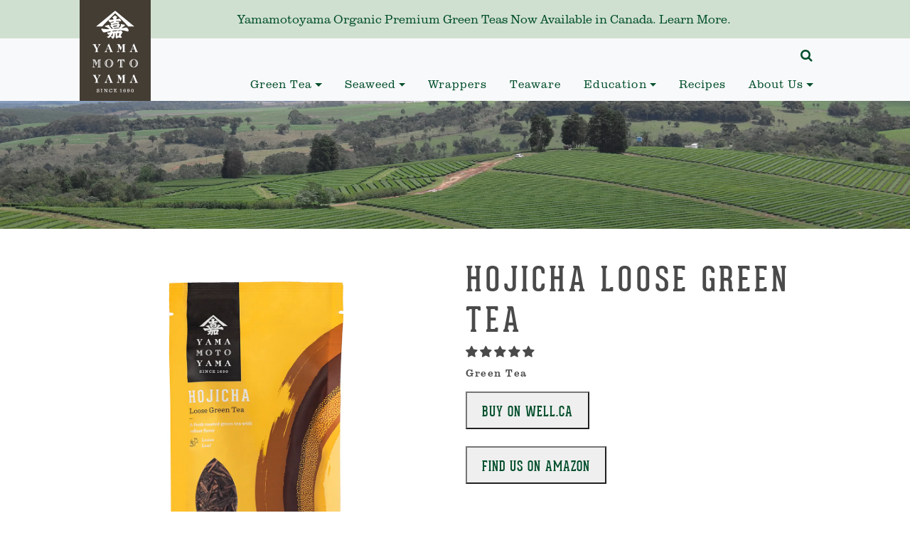

--- FILE ---
content_type: text/html; charset=utf-8
request_url: https://yamamotoyama.com/products/hojicha-loose-green-tea
body_size: 27691
content:
<!doctype html>
<!--[if IE 9]> <html class="ie9 no-js supports-no-cookies" lang="en"> <![endif]-->
<!--[if (gt IE 9)|!(IE)]><!--> <html class="no-js supports-no-cookies" lang="en"> <!--<![endif]-->
<head><meta charset="utf-8">
<meta http-equiv="X-UA-Compatible" content="IE=edge">
<meta name="viewport" content="width=device-width, initial-scale=1, shrink-to-fit=no">
<meta name="theme-color" content="">
<link rel="canonical" href="https://yamamotoyama.com/products/hojicha-loose-green-tea">
<link rel="dns-prefetch" href="//cdn.shopify.com">
<link rel="dns-prefetch" href="//v.shopify.com">
<link rel="shortcut icon" href="//yamamotoyama.com/cdn/shop/files/favicon_2x_b6cd2e6b-8664-465b-8413-0067af699873_32x32.png?v=1614309991" type="image/png"><title>Hojicha Loose Leaf Green Tea | Yamamotoyama&ndash; Yamamotoyama U.S.A. </title><meta name="description" content="Loose leaf Hojicha Green Tea has the unique robust flavor of gently roasted premium green tea leaves. Containing less caffeine than traditional green tea."><link href="https://fonts.googleapis.com/css?family=Didact+Gothic&display=swap" rel="stylesheet"><meta property="og:type" content="product">
  <meta property="og:title" content="Hojicha Loose Green Tea"><meta property="og:image" content="http://yamamotoyama.com/cdn/shop/products/loose-hojicha_b23af754-e76c-4d43-9c54-6a9768b409bf_1024x.jpg?v=1666977248">
    <meta property="og:image:secure_url" content="https://yamamotoyama.com/cdn/shop/products/loose-hojicha_b23af754-e76c-4d43-9c54-6a9768b409bf_1024x.jpg?v=1666977248"><meta property="og:image" content="http://yamamotoyama.com/cdn/shop/products/loose-leaf-hojicha_f4f979bd-dda2-49c4-a475-f99734a4ac71_1024x.jpg?v=1666977248">
    <meta property="og:image:secure_url" content="https://yamamotoyama.com/cdn/shop/products/loose-leaf-hojicha_f4f979bd-dda2-49c4-a475-f99734a4ac71_1024x.jpg?v=1666977248"><meta property="product:price:amount" content="8.00">
  <meta property="product:price:currency" content="USD"><meta property="og:description" content="Loose leaf Hojicha Green Tea has the unique robust flavor of gently roasted premium green tea leaves. Containing less caffeine than traditional green tea."><meta property="og:url" content="https://yamamotoyama.com/products/hojicha-loose-green-tea">
<meta property="og:site_name" content="Yamamotoyama U.S.A."><meta name="twitter:card" content="summary"><meta name="twitter:title" content="Hojicha Loose Green Tea">
  <meta name="twitter:description" content="
        
                
                        PRODUCT DESCRIPTION
                
        
        
                
                    Loose leaf Hojicha Green Tea has the unique robust flavor of gently roasted premium green tea leaves. Containing less caffeine than traditional green tea, Hojicha can be enjoyed with dinner or in the evening.
                
        



    
            
                    INGREDIENTS
            
    
    
            
                Roasted Green Tea
            
    



        
                
                        NET WEIGHT
                
        
        
                
                    3.5 oz/100g
                
        



        
                
                        BREWING INSTRUCTIONS
                
        
        
                
                      Use 3-5 grams (approx. 1 TBSP), 200-240 mL of water (approx. 1 cup). Steep for 30 seconds to 1 minute at 170°-190°F (80°-90°c).       
                
        
">
  <meta name="twitter:image" content="https://yamamotoyama.com/cdn/shop/products/loose-hojicha_b23af754-e76c-4d43-9c54-6a9768b409bf_600x600_crop_center.jpg?v=1666977248"><script type="application/ld+json">
{
	"@context": "http://schema.org",
	"@type": "Product",
	"name": "Hojicha Loose Green Tea",
	"brand": "Yamamotoyama U.S.A.",
	"image": "//yamamotoyama.com/cdn/shop/products/loose-hojicha_b23af754-e76c-4d43-9c54-6a9768b409bf_grande.jpg?v=1666977248",
	"url": "https://yamamotoyama.com/products/hojicha-loose-green-tea",
	"offers": {
		"@type": "AggregateOffer",
		"priceCurrency": "USD",
		"lowPrice": " 8.00",
		"highPrice": " 8.00",
		"itemCondition": "http://schema.org/New",
		"availability": "http://schema.org/OutOfStock",
		"offerCount": "1",
		"offers": [
			
				{
					"@type": "Offer",
					"name": "Hojicha Loose Green Tea — Default Title",
					"availability": "http://schema.org/OutOfStock",
					"priceCurrency": "USD",
					"price": " 8.00"
				}
			
		]
	}
}
</script><link href="//yamamotoyama.com/cdn/shop/t/19/assets/theme.scss.css?v=106933070522557331631718132881" rel="stylesheet" type="text/css" media="all" />
	<script>
		document.documentElement.className = document.documentElement.className.replace('no-js', 'js');
		window.theme = {
			strings: {
				addToCart: "Add to Cart",
				soldOut: "Sold Out",
				unavailable: "Unavailable"
			},
			moneyFormat: "$ {{amount}}"
		};
	</script>
	<script>var totalCollectionProducts = 0, currentUrlPath = '/products/hojicha-loose-green-tea';</script><!--[if (gt IE 9)|!(IE)]><!--><script src="//yamamotoyama.com/cdn/shop/t/19/assets/vendor.js?v=23292917995104986571718031326" defer="defer"></script><!--<![endif]-->
	<!--[if lt IE 9]><script src="//yamamotoyama.com/cdn/shop/t/19/assets/vendor.js?v=23292917995104986571718031326"></script><![endif]-->

	<!--[if (gt IE 9)|!(IE)]><!--><script src="//yamamotoyama.com/cdn/shop/t/19/assets/theme.js?v=119752089618898687131718031326" defer="defer"></script><!--<![endif]-->
	<!--[if lt IE 9]><script src="//yamamotoyama.com/cdn/shop/t/19/assets/theme.js?v=119752089618898687131718031326"></script><![endif]--><script>window.performance && window.performance.mark && window.performance.mark('shopify.content_for_header.start');</script><meta id="shopify-digital-wallet" name="shopify-digital-wallet" content="/6543125/digital_wallets/dialog">
<meta name="shopify-checkout-api-token" content="3acac300a33a3d501f488789bd559715">
<meta id="in-context-paypal-metadata" data-shop-id="6543125" data-venmo-supported="true" data-environment="production" data-locale="en_US" data-paypal-v4="true" data-currency="USD">
<link rel="alternate" type="application/json+oembed" href="https://yamamotoyama.com/products/hojicha-loose-green-tea.oembed">
<script async="async" src="/checkouts/internal/preloads.js?locale=en-US"></script>
<link rel="preconnect" href="https://shop.app" crossorigin="anonymous">
<script async="async" src="https://shop.app/checkouts/internal/preloads.js?locale=en-US&shop_id=6543125" crossorigin="anonymous"></script>
<script id="shopify-features" type="application/json">{"accessToken":"3acac300a33a3d501f488789bd559715","betas":["rich-media-storefront-analytics"],"domain":"yamamotoyama.com","predictiveSearch":true,"shopId":6543125,"locale":"en"}</script>
<script>var Shopify = Shopify || {};
Shopify.shop = "yamamotoyama-of-america.myshopify.com";
Shopify.locale = "en";
Shopify.currency = {"active":"USD","rate":"1.0"};
Shopify.country = "US";
Shopify.theme = {"name":"No DTC Theme","id":136738799804,"schema_name":"Slate","schema_version":"0.11.0","theme_store_id":null,"role":"main"};
Shopify.theme.handle = "null";
Shopify.theme.style = {"id":null,"handle":null};
Shopify.cdnHost = "yamamotoyama.com/cdn";
Shopify.routes = Shopify.routes || {};
Shopify.routes.root = "/";</script>
<script type="module">!function(o){(o.Shopify=o.Shopify||{}).modules=!0}(window);</script>
<script>!function(o){function n(){var o=[];function n(){o.push(Array.prototype.slice.apply(arguments))}return n.q=o,n}var t=o.Shopify=o.Shopify||{};t.loadFeatures=n(),t.autoloadFeatures=n()}(window);</script>
<script>
  window.ShopifyPay = window.ShopifyPay || {};
  window.ShopifyPay.apiHost = "shop.app\/pay";
  window.ShopifyPay.redirectState = null;
</script>
<script id="shop-js-analytics" type="application/json">{"pageType":"product"}</script>
<script defer="defer" async type="module" src="//yamamotoyama.com/cdn/shopifycloud/shop-js/modules/v2/client.init-shop-cart-sync_BT-GjEfc.en.esm.js"></script>
<script defer="defer" async type="module" src="//yamamotoyama.com/cdn/shopifycloud/shop-js/modules/v2/chunk.common_D58fp_Oc.esm.js"></script>
<script defer="defer" async type="module" src="//yamamotoyama.com/cdn/shopifycloud/shop-js/modules/v2/chunk.modal_xMitdFEc.esm.js"></script>
<script type="module">
  await import("//yamamotoyama.com/cdn/shopifycloud/shop-js/modules/v2/client.init-shop-cart-sync_BT-GjEfc.en.esm.js");
await import("//yamamotoyama.com/cdn/shopifycloud/shop-js/modules/v2/chunk.common_D58fp_Oc.esm.js");
await import("//yamamotoyama.com/cdn/shopifycloud/shop-js/modules/v2/chunk.modal_xMitdFEc.esm.js");

  window.Shopify.SignInWithShop?.initShopCartSync?.({"fedCMEnabled":true,"windoidEnabled":true});

</script>
<script>
  window.Shopify = window.Shopify || {};
  if (!window.Shopify.featureAssets) window.Shopify.featureAssets = {};
  window.Shopify.featureAssets['shop-js'] = {"shop-cart-sync":["modules/v2/client.shop-cart-sync_DZOKe7Ll.en.esm.js","modules/v2/chunk.common_D58fp_Oc.esm.js","modules/v2/chunk.modal_xMitdFEc.esm.js"],"init-fed-cm":["modules/v2/client.init-fed-cm_B6oLuCjv.en.esm.js","modules/v2/chunk.common_D58fp_Oc.esm.js","modules/v2/chunk.modal_xMitdFEc.esm.js"],"shop-cash-offers":["modules/v2/client.shop-cash-offers_D2sdYoxE.en.esm.js","modules/v2/chunk.common_D58fp_Oc.esm.js","modules/v2/chunk.modal_xMitdFEc.esm.js"],"shop-login-button":["modules/v2/client.shop-login-button_QeVjl5Y3.en.esm.js","modules/v2/chunk.common_D58fp_Oc.esm.js","modules/v2/chunk.modal_xMitdFEc.esm.js"],"pay-button":["modules/v2/client.pay-button_DXTOsIq6.en.esm.js","modules/v2/chunk.common_D58fp_Oc.esm.js","modules/v2/chunk.modal_xMitdFEc.esm.js"],"shop-button":["modules/v2/client.shop-button_DQZHx9pm.en.esm.js","modules/v2/chunk.common_D58fp_Oc.esm.js","modules/v2/chunk.modal_xMitdFEc.esm.js"],"avatar":["modules/v2/client.avatar_BTnouDA3.en.esm.js"],"init-windoid":["modules/v2/client.init-windoid_CR1B-cfM.en.esm.js","modules/v2/chunk.common_D58fp_Oc.esm.js","modules/v2/chunk.modal_xMitdFEc.esm.js"],"init-shop-for-new-customer-accounts":["modules/v2/client.init-shop-for-new-customer-accounts_C_vY_xzh.en.esm.js","modules/v2/client.shop-login-button_QeVjl5Y3.en.esm.js","modules/v2/chunk.common_D58fp_Oc.esm.js","modules/v2/chunk.modal_xMitdFEc.esm.js"],"init-shop-email-lookup-coordinator":["modules/v2/client.init-shop-email-lookup-coordinator_BI7n9ZSv.en.esm.js","modules/v2/chunk.common_D58fp_Oc.esm.js","modules/v2/chunk.modal_xMitdFEc.esm.js"],"init-shop-cart-sync":["modules/v2/client.init-shop-cart-sync_BT-GjEfc.en.esm.js","modules/v2/chunk.common_D58fp_Oc.esm.js","modules/v2/chunk.modal_xMitdFEc.esm.js"],"shop-toast-manager":["modules/v2/client.shop-toast-manager_DiYdP3xc.en.esm.js","modules/v2/chunk.common_D58fp_Oc.esm.js","modules/v2/chunk.modal_xMitdFEc.esm.js"],"init-customer-accounts":["modules/v2/client.init-customer-accounts_D9ZNqS-Q.en.esm.js","modules/v2/client.shop-login-button_QeVjl5Y3.en.esm.js","modules/v2/chunk.common_D58fp_Oc.esm.js","modules/v2/chunk.modal_xMitdFEc.esm.js"],"init-customer-accounts-sign-up":["modules/v2/client.init-customer-accounts-sign-up_iGw4briv.en.esm.js","modules/v2/client.shop-login-button_QeVjl5Y3.en.esm.js","modules/v2/chunk.common_D58fp_Oc.esm.js","modules/v2/chunk.modal_xMitdFEc.esm.js"],"shop-follow-button":["modules/v2/client.shop-follow-button_CqMgW2wH.en.esm.js","modules/v2/chunk.common_D58fp_Oc.esm.js","modules/v2/chunk.modal_xMitdFEc.esm.js"],"checkout-modal":["modules/v2/client.checkout-modal_xHeaAweL.en.esm.js","modules/v2/chunk.common_D58fp_Oc.esm.js","modules/v2/chunk.modal_xMitdFEc.esm.js"],"shop-login":["modules/v2/client.shop-login_D91U-Q7h.en.esm.js","modules/v2/chunk.common_D58fp_Oc.esm.js","modules/v2/chunk.modal_xMitdFEc.esm.js"],"lead-capture":["modules/v2/client.lead-capture_BJmE1dJe.en.esm.js","modules/v2/chunk.common_D58fp_Oc.esm.js","modules/v2/chunk.modal_xMitdFEc.esm.js"],"payment-terms":["modules/v2/client.payment-terms_Ci9AEqFq.en.esm.js","modules/v2/chunk.common_D58fp_Oc.esm.js","modules/v2/chunk.modal_xMitdFEc.esm.js"]};
</script>
<script>(function() {
  var isLoaded = false;
  function asyncLoad() {
    if (isLoaded) return;
    isLoaded = true;
    var urls = ["https:\/\/static.klaviyo.com\/onsite\/js\/HcLjcw\/klaviyo.js?company_id=HcLjcw\u0026shop=yamamotoyama-of-america.myshopify.com"];
    for (var i = 0; i < urls.length; i++) {
      var s = document.createElement('script');
      s.type = 'text/javascript';
      s.async = true;
      s.src = urls[i];
      var x = document.getElementsByTagName('script')[0];
      x.parentNode.insertBefore(s, x);
    }
  };
  if(window.attachEvent) {
    window.attachEvent('onload', asyncLoad);
  } else {
    window.addEventListener('load', asyncLoad, false);
  }
})();</script>
<script id="__st">var __st={"a":6543125,"offset":-28800,"reqid":"bf4bfc3c-fe06-487f-8633-1a7ff4bf7a39-1769155299","pageurl":"yamamotoyama.com\/products\/hojicha-loose-green-tea","u":"016ab664cc94","p":"product","rtyp":"product","rid":6141953278140};</script>
<script>window.ShopifyPaypalV4VisibilityTracking = true;</script>
<script id="captcha-bootstrap">!function(){'use strict';const t='contact',e='account',n='new_comment',o=[[t,t],['blogs',n],['comments',n],[t,'customer']],c=[[e,'customer_login'],[e,'guest_login'],[e,'recover_customer_password'],[e,'create_customer']],r=t=>t.map((([t,e])=>`form[action*='/${t}']:not([data-nocaptcha='true']) input[name='form_type'][value='${e}']`)).join(','),a=t=>()=>t?[...document.querySelectorAll(t)].map((t=>t.form)):[];function s(){const t=[...o],e=r(t);return a(e)}const i='password',u='form_key',d=['recaptcha-v3-token','g-recaptcha-response','h-captcha-response',i],f=()=>{try{return window.sessionStorage}catch{return}},m='__shopify_v',_=t=>t.elements[u];function p(t,e,n=!1){try{const o=window.sessionStorage,c=JSON.parse(o.getItem(e)),{data:r}=function(t){const{data:e,action:n}=t;return t[m]||n?{data:e,action:n}:{data:t,action:n}}(c);for(const[e,n]of Object.entries(r))t.elements[e]&&(t.elements[e].value=n);n&&o.removeItem(e)}catch(o){console.error('form repopulation failed',{error:o})}}const l='form_type',E='cptcha';function T(t){t.dataset[E]=!0}const w=window,h=w.document,L='Shopify',v='ce_forms',y='captcha';let A=!1;((t,e)=>{const n=(g='f06e6c50-85a8-45c8-87d0-21a2b65856fe',I='https://cdn.shopify.com/shopifycloud/storefront-forms-hcaptcha/ce_storefront_forms_captcha_hcaptcha.v1.5.2.iife.js',D={infoText:'Protected by hCaptcha',privacyText:'Privacy',termsText:'Terms'},(t,e,n)=>{const o=w[L][v],c=o.bindForm;if(c)return c(t,g,e,D).then(n);var r;o.q.push([[t,g,e,D],n]),r=I,A||(h.body.append(Object.assign(h.createElement('script'),{id:'captcha-provider',async:!0,src:r})),A=!0)});var g,I,D;w[L]=w[L]||{},w[L][v]=w[L][v]||{},w[L][v].q=[],w[L][y]=w[L][y]||{},w[L][y].protect=function(t,e){n(t,void 0,e),T(t)},Object.freeze(w[L][y]),function(t,e,n,w,h,L){const[v,y,A,g]=function(t,e,n){const i=e?o:[],u=t?c:[],d=[...i,...u],f=r(d),m=r(i),_=r(d.filter((([t,e])=>n.includes(e))));return[a(f),a(m),a(_),s()]}(w,h,L),I=t=>{const e=t.target;return e instanceof HTMLFormElement?e:e&&e.form},D=t=>v().includes(t);t.addEventListener('submit',(t=>{const e=I(t);if(!e)return;const n=D(e)&&!e.dataset.hcaptchaBound&&!e.dataset.recaptchaBound,o=_(e),c=g().includes(e)&&(!o||!o.value);(n||c)&&t.preventDefault(),c&&!n&&(function(t){try{if(!f())return;!function(t){const e=f();if(!e)return;const n=_(t);if(!n)return;const o=n.value;o&&e.removeItem(o)}(t);const e=Array.from(Array(32),(()=>Math.random().toString(36)[2])).join('');!function(t,e){_(t)||t.append(Object.assign(document.createElement('input'),{type:'hidden',name:u})),t.elements[u].value=e}(t,e),function(t,e){const n=f();if(!n)return;const o=[...t.querySelectorAll(`input[type='${i}']`)].map((({name:t})=>t)),c=[...d,...o],r={};for(const[a,s]of new FormData(t).entries())c.includes(a)||(r[a]=s);n.setItem(e,JSON.stringify({[m]:1,action:t.action,data:r}))}(t,e)}catch(e){console.error('failed to persist form',e)}}(e),e.submit())}));const S=(t,e)=>{t&&!t.dataset[E]&&(n(t,e.some((e=>e===t))),T(t))};for(const o of['focusin','change'])t.addEventListener(o,(t=>{const e=I(t);D(e)&&S(e,y())}));const B=e.get('form_key'),M=e.get(l),P=B&&M;t.addEventListener('DOMContentLoaded',(()=>{const t=y();if(P)for(const e of t)e.elements[l].value===M&&p(e,B);[...new Set([...A(),...v().filter((t=>'true'===t.dataset.shopifyCaptcha))])].forEach((e=>S(e,t)))}))}(h,new URLSearchParams(w.location.search),n,t,e,['guest_login'])})(!0,!1)}();</script>
<script integrity="sha256-4kQ18oKyAcykRKYeNunJcIwy7WH5gtpwJnB7kiuLZ1E=" data-source-attribution="shopify.loadfeatures" defer="defer" src="//yamamotoyama.com/cdn/shopifycloud/storefront/assets/storefront/load_feature-a0a9edcb.js" crossorigin="anonymous"></script>
<script crossorigin="anonymous" defer="defer" src="//yamamotoyama.com/cdn/shopifycloud/storefront/assets/shopify_pay/storefront-65b4c6d7.js?v=20250812"></script>
<script data-source-attribution="shopify.dynamic_checkout.dynamic.init">var Shopify=Shopify||{};Shopify.PaymentButton=Shopify.PaymentButton||{isStorefrontPortableWallets:!0,init:function(){window.Shopify.PaymentButton.init=function(){};var t=document.createElement("script");t.src="https://yamamotoyama.com/cdn/shopifycloud/portable-wallets/latest/portable-wallets.en.js",t.type="module",document.head.appendChild(t)}};
</script>
<script data-source-attribution="shopify.dynamic_checkout.buyer_consent">
  function portableWalletsHideBuyerConsent(e){var t=document.getElementById("shopify-buyer-consent"),n=document.getElementById("shopify-subscription-policy-button");t&&n&&(t.classList.add("hidden"),t.setAttribute("aria-hidden","true"),n.removeEventListener("click",e))}function portableWalletsShowBuyerConsent(e){var t=document.getElementById("shopify-buyer-consent"),n=document.getElementById("shopify-subscription-policy-button");t&&n&&(t.classList.remove("hidden"),t.removeAttribute("aria-hidden"),n.addEventListener("click",e))}window.Shopify?.PaymentButton&&(window.Shopify.PaymentButton.hideBuyerConsent=portableWalletsHideBuyerConsent,window.Shopify.PaymentButton.showBuyerConsent=portableWalletsShowBuyerConsent);
</script>
<script data-source-attribution="shopify.dynamic_checkout.cart.bootstrap">document.addEventListener("DOMContentLoaded",(function(){function t(){return document.querySelector("shopify-accelerated-checkout-cart, shopify-accelerated-checkout")}if(t())Shopify.PaymentButton.init();else{new MutationObserver((function(e,n){t()&&(Shopify.PaymentButton.init(),n.disconnect())})).observe(document.body,{childList:!0,subtree:!0})}}));
</script>
<link id="shopify-accelerated-checkout-styles" rel="stylesheet" media="screen" href="https://yamamotoyama.com/cdn/shopifycloud/portable-wallets/latest/accelerated-checkout-backwards-compat.css" crossorigin="anonymous">
<style id="shopify-accelerated-checkout-cart">
        #shopify-buyer-consent {
  margin-top: 1em;
  display: inline-block;
  width: 100%;
}

#shopify-buyer-consent.hidden {
  display: none;
}

#shopify-subscription-policy-button {
  background: none;
  border: none;
  padding: 0;
  text-decoration: underline;
  font-size: inherit;
  cursor: pointer;
}

#shopify-subscription-policy-button::before {
  box-shadow: none;
}

      </style>

<script>window.performance && window.performance.mark && window.performance.mark('shopify.content_for_header.end');</script>
	<!-- REAMAZE INTEGRATION START - DO NOT REMOVE -->
	<!-- Reamaze Config file - DO NOT REMOVE -->
<script type="text/javascript">
  var _support = _support || { 'ui': {}, 'user': {} };
  _support.account = "yamamotoyama-of-america";
</script>
	<!-- Reamaze SSO file - DO NOT REMOVE -->

  
	<!-- REAMAZE INTEGRATION END - DO NOT REMOVE -->
	
<!-- Start of Judge.me Core -->
<link rel="dns-prefetch" href="https://cdn.judge.me/">
<script data-cfasync='false' class='jdgm-settings-script'>window.jdgmSettings={"pagination":5,"disable_web_reviews":false,"badge_no_review_text":"No reviews","badge_n_reviews_text":"{{ n }} review/reviews","hide_badge_preview_if_no_reviews":true,"badge_hide_text":false,"enforce_center_preview_badge":false,"widget_title":"Customer Reviews","widget_open_form_text":"Write a review","widget_close_form_text":"Cancel review","widget_refresh_page_text":"Refresh page","widget_summary_text":"Based on {{ number_of_reviews }} review/reviews","widget_no_review_text":"Be the first to write a review","widget_name_field_text":"Display name","widget_verified_name_field_text":"Verified Name (public)","widget_name_placeholder_text":"Display name","widget_required_field_error_text":"This field is required.","widget_email_field_text":"Email address","widget_verified_email_field_text":"Verified Email (private, can not be edited)","widget_email_placeholder_text":"Your email address","widget_email_field_error_text":"Please enter a valid email address.","widget_rating_field_text":"Rating","widget_review_title_field_text":"Review Title","widget_review_title_placeholder_text":"Give your review a title","widget_review_body_field_text":"Review content","widget_review_body_placeholder_text":"Start writing here...","widget_pictures_field_text":"Picture/Video (optional)","widget_submit_review_text":"Submit Review","widget_submit_verified_review_text":"Submit Verified Review","widget_submit_success_msg_with_auto_publish":"Thank you! Please refresh the page in a few moments to see your review. You can remove or edit your review by logging into \u003ca href='https://judge.me/login' target='_blank' rel='nofollow noopener'\u003eJudge.me\u003c/a\u003e","widget_submit_success_msg_no_auto_publish":"Thank you! Your review will be published as soon as it is approved by the shop admin. You can remove or edit your review by logging into \u003ca href='https://judge.me/login' target='_blank' rel='nofollow noopener'\u003eJudge.me\u003c/a\u003e","widget_show_default_reviews_out_of_total_text":"Showing {{ n_reviews_shown }} out of {{ n_reviews }} reviews.","widget_show_all_link_text":"Show all","widget_show_less_link_text":"Show less","widget_author_said_text":"{{ reviewer_name }} said:","widget_days_text":"{{ n }} days ago","widget_weeks_text":"{{ n }} week/weeks ago","widget_months_text":"{{ n }} month/months ago","widget_years_text":"{{ n }} year/years ago","widget_yesterday_text":"Yesterday","widget_today_text":"Today","widget_replied_text":"\u003e\u003e {{ shop_name }} replied:","widget_read_more_text":"Read more","widget_reviewer_name_as_initial":"","widget_rating_filter_color":"#fbcd0a","widget_rating_filter_see_all_text":"See all reviews","widget_sorting_most_recent_text":"Most Recent","widget_sorting_highest_rating_text":"Highest Rating","widget_sorting_lowest_rating_text":"Lowest Rating","widget_sorting_with_pictures_text":"Only Pictures","widget_sorting_most_helpful_text":"Most Helpful","widget_open_question_form_text":"Ask a question","widget_reviews_subtab_text":"Reviews","widget_questions_subtab_text":"Questions","widget_question_label_text":"Question","widget_answer_label_text":"Answer","widget_question_placeholder_text":"Write your question here","widget_submit_question_text":"Submit Question","widget_question_submit_success_text":"Thank you for your question! We will notify you once it gets answered.","verified_badge_text":"Verified","verified_badge_bg_color":"","verified_badge_text_color":"","verified_badge_placement":"left-of-reviewer-name","widget_review_max_height":"","widget_hide_border":false,"widget_social_share":false,"widget_thumb":false,"widget_review_location_show":false,"widget_location_format":"","all_reviews_include_out_of_store_products":true,"all_reviews_out_of_store_text":"(out of store)","all_reviews_pagination":100,"all_reviews_product_name_prefix_text":"about","enable_review_pictures":false,"enable_question_anwser":false,"widget_theme":"default","review_date_format":"mm/dd/yyyy","default_sort_method":"most-recent","widget_product_reviews_subtab_text":"Product Reviews","widget_shop_reviews_subtab_text":"Shop Reviews","widget_other_products_reviews_text":"Reviews for other products","widget_store_reviews_subtab_text":"Store reviews","widget_no_store_reviews_text":"This store hasn't received any reviews yet","widget_web_restriction_product_reviews_text":"This product hasn't received any reviews yet","widget_no_items_text":"No items found","widget_show_more_text":"Show more","widget_write_a_store_review_text":"Write a Store Review","widget_other_languages_heading":"Reviews in Other Languages","widget_translate_review_text":"Translate review to {{ language }}","widget_translating_review_text":"Translating...","widget_show_original_translation_text":"Show original ({{ language }})","widget_translate_review_failed_text":"Review couldn't be translated.","widget_translate_review_retry_text":"Retry","widget_translate_review_try_again_later_text":"Try again later","show_product_url_for_grouped_product":false,"widget_sorting_pictures_first_text":"Pictures First","show_pictures_on_all_rev_page_mobile":false,"show_pictures_on_all_rev_page_desktop":false,"floating_tab_hide_mobile_install_preference":false,"floating_tab_button_name":"★ Reviews","floating_tab_title":"Let customers speak for us","floating_tab_button_color":"","floating_tab_button_background_color":"","floating_tab_url":"","floating_tab_url_enabled":false,"floating_tab_tab_style":"text","all_reviews_text_badge_text":"Customers rate us {{ shop.metafields.judgeme.all_reviews_rating | round: 1 }}/5 based on {{ shop.metafields.judgeme.all_reviews_count }} reviews.","all_reviews_text_badge_text_branded_style":"{{ shop.metafields.judgeme.all_reviews_rating | round: 1 }} out of 5 stars based on {{ shop.metafields.judgeme.all_reviews_count }} reviews","is_all_reviews_text_badge_a_link":false,"show_stars_for_all_reviews_text_badge":false,"all_reviews_text_badge_url":"","all_reviews_text_style":"text","all_reviews_text_color_style":"judgeme_brand_color","all_reviews_text_color":"#108474","all_reviews_text_show_jm_brand":true,"featured_carousel_show_header":true,"featured_carousel_title":"Let customers speak for us","testimonials_carousel_title":"Customers are saying","videos_carousel_title":"Real customer stories","cards_carousel_title":"Customers are saying","featured_carousel_count_text":"from {{ n }} reviews","featured_carousel_add_link_to_all_reviews_page":false,"featured_carousel_url":"","featured_carousel_show_images":true,"featured_carousel_autoslide_interval":5,"featured_carousel_arrows_on_the_sides":false,"featured_carousel_height":250,"featured_carousel_width":80,"featured_carousel_image_size":0,"featured_carousel_image_height":250,"featured_carousel_arrow_color":"#eeeeee","verified_count_badge_style":"vintage","verified_count_badge_orientation":"horizontal","verified_count_badge_color_style":"judgeme_brand_color","verified_count_badge_color":"#108474","is_verified_count_badge_a_link":false,"verified_count_badge_url":"","verified_count_badge_show_jm_brand":true,"widget_rating_preset_default":5,"widget_first_sub_tab":"product-reviews","widget_show_histogram":true,"widget_histogram_use_custom_color":false,"widget_pagination_use_custom_color":false,"widget_star_use_custom_color":false,"widget_verified_badge_use_custom_color":false,"widget_write_review_use_custom_color":false,"picture_reminder_submit_button":"Upload Pictures","enable_review_videos":false,"mute_video_by_default":false,"widget_sorting_videos_first_text":"Videos First","widget_review_pending_text":"Pending","featured_carousel_items_for_large_screen":3,"social_share_options_order":"Facebook,Twitter","remove_microdata_snippet":false,"disable_json_ld":false,"enable_json_ld_products":false,"preview_badge_show_question_text":false,"preview_badge_no_question_text":"No questions","preview_badge_n_question_text":"{{ number_of_questions }} question/questions","qa_badge_show_icon":false,"qa_badge_position":"same-row","remove_judgeme_branding":false,"widget_add_search_bar":false,"widget_search_bar_placeholder":"Search","widget_sorting_verified_only_text":"Verified only","featured_carousel_theme":"default","featured_carousel_show_rating":true,"featured_carousel_show_title":true,"featured_carousel_show_body":true,"featured_carousel_show_date":false,"featured_carousel_show_reviewer":true,"featured_carousel_show_product":false,"featured_carousel_header_background_color":"#108474","featured_carousel_header_text_color":"#ffffff","featured_carousel_name_product_separator":"reviewed","featured_carousel_full_star_background":"#108474","featured_carousel_empty_star_background":"#dadada","featured_carousel_vertical_theme_background":"#f9fafb","featured_carousel_verified_badge_enable":false,"featured_carousel_verified_badge_color":"#108474","featured_carousel_border_style":"round","featured_carousel_review_line_length_limit":3,"featured_carousel_more_reviews_button_text":"Read more reviews","featured_carousel_view_product_button_text":"View product","all_reviews_page_load_reviews_on":"scroll","all_reviews_page_load_more_text":"Load More Reviews","disable_fb_tab_reviews":false,"enable_ajax_cdn_cache":false,"widget_public_name_text":"displayed publicly like","default_reviewer_name":"John Smith","default_reviewer_name_has_non_latin":true,"widget_reviewer_anonymous":"Anonymous","medals_widget_title":"Judge.me Review Medals","medals_widget_background_color":"#f9fafb","medals_widget_position":"footer_all_pages","medals_widget_border_color":"#f9fafb","medals_widget_verified_text_position":"left","medals_widget_use_monochromatic_version":false,"medals_widget_elements_color":"#108474","show_reviewer_avatar":true,"widget_invalid_yt_video_url_error_text":"Not a YouTube video URL","widget_max_length_field_error_text":"Please enter no more than {0} characters.","widget_show_country_flag":false,"widget_show_collected_via_shop_app":true,"widget_verified_by_shop_badge_style":"light","widget_verified_by_shop_text":"Verified by Shop","widget_show_photo_gallery":false,"widget_load_with_code_splitting":true,"widget_ugc_install_preference":false,"widget_ugc_title":"Made by us, Shared by you","widget_ugc_subtitle":"Tag us to see your picture featured in our page","widget_ugc_arrows_color":"#ffffff","widget_ugc_primary_button_text":"Buy Now","widget_ugc_primary_button_background_color":"#108474","widget_ugc_primary_button_text_color":"#ffffff","widget_ugc_primary_button_border_width":"0","widget_ugc_primary_button_border_style":"none","widget_ugc_primary_button_border_color":"#108474","widget_ugc_primary_button_border_radius":"25","widget_ugc_secondary_button_text":"Load More","widget_ugc_secondary_button_background_color":"#ffffff","widget_ugc_secondary_button_text_color":"#108474","widget_ugc_secondary_button_border_width":"2","widget_ugc_secondary_button_border_style":"solid","widget_ugc_secondary_button_border_color":"#108474","widget_ugc_secondary_button_border_radius":"25","widget_ugc_reviews_button_text":"View Reviews","widget_ugc_reviews_button_background_color":"#ffffff","widget_ugc_reviews_button_text_color":"#108474","widget_ugc_reviews_button_border_width":"2","widget_ugc_reviews_button_border_style":"solid","widget_ugc_reviews_button_border_color":"#108474","widget_ugc_reviews_button_border_radius":"25","widget_ugc_reviews_button_link_to":"judgeme-reviews-page","widget_ugc_show_post_date":true,"widget_ugc_max_width":"800","widget_rating_metafield_value_type":true,"widget_primary_color":"#108474","widget_enable_secondary_color":false,"widget_secondary_color":"#edf5f5","widget_summary_average_rating_text":"{{ average_rating }} out of 5","widget_media_grid_title":"Customer photos \u0026 videos","widget_media_grid_see_more_text":"See more","widget_round_style":false,"widget_show_product_medals":true,"widget_verified_by_judgeme_text":"Verified by Judge.me","widget_show_store_medals":true,"widget_verified_by_judgeme_text_in_store_medals":"Verified by Judge.me","widget_media_field_exceed_quantity_message":"Sorry, we can only accept {{ max_media }} for one review.","widget_media_field_exceed_limit_message":"{{ file_name }} is too large, please select a {{ media_type }} less than {{ size_limit }}MB.","widget_review_submitted_text":"Review Submitted!","widget_question_submitted_text":"Question Submitted!","widget_close_form_text_question":"Cancel","widget_write_your_answer_here_text":"Write your answer here","widget_enabled_branded_link":true,"widget_show_collected_by_judgeme":false,"widget_reviewer_name_color":"","widget_write_review_text_color":"","widget_write_review_bg_color":"","widget_collected_by_judgeme_text":"collected by Judge.me","widget_pagination_type":"standard","widget_load_more_text":"Load More","widget_load_more_color":"#108474","widget_full_review_text":"Full Review","widget_read_more_reviews_text":"Read More Reviews","widget_read_questions_text":"Read Questions","widget_questions_and_answers_text":"Questions \u0026 Answers","widget_verified_by_text":"Verified by","widget_verified_text":"Verified","widget_number_of_reviews_text":"{{ number_of_reviews }} reviews","widget_back_button_text":"Back","widget_next_button_text":"Next","widget_custom_forms_filter_button":"Filters","custom_forms_style":"vertical","widget_show_review_information":false,"how_reviews_are_collected":"How reviews are collected?","widget_show_review_keywords":false,"widget_gdpr_statement":"How we use your data: We'll only contact you about the review you left, and only if necessary. By submitting your review, you agree to Judge.me's \u003ca href='https://judge.me/terms' target='_blank' rel='nofollow noopener'\u003eterms\u003c/a\u003e, \u003ca href='https://judge.me/privacy' target='_blank' rel='nofollow noopener'\u003eprivacy\u003c/a\u003e and \u003ca href='https://judge.me/content-policy' target='_blank' rel='nofollow noopener'\u003econtent\u003c/a\u003e policies.","widget_multilingual_sorting_enabled":false,"widget_translate_review_content_enabled":false,"widget_translate_review_content_method":"manual","popup_widget_review_selection":"automatically_with_pictures","popup_widget_round_border_style":true,"popup_widget_show_title":true,"popup_widget_show_body":true,"popup_widget_show_reviewer":false,"popup_widget_show_product":true,"popup_widget_show_pictures":true,"popup_widget_use_review_picture":true,"popup_widget_show_on_home_page":true,"popup_widget_show_on_product_page":true,"popup_widget_show_on_collection_page":true,"popup_widget_show_on_cart_page":true,"popup_widget_position":"bottom_left","popup_widget_first_review_delay":5,"popup_widget_duration":5,"popup_widget_interval":5,"popup_widget_review_count":5,"popup_widget_hide_on_mobile":true,"review_snippet_widget_round_border_style":true,"review_snippet_widget_card_color":"#FFFFFF","review_snippet_widget_slider_arrows_background_color":"#FFFFFF","review_snippet_widget_slider_arrows_color":"#000000","review_snippet_widget_star_color":"#108474","show_product_variant":false,"all_reviews_product_variant_label_text":"Variant: ","widget_show_verified_branding":false,"widget_ai_summary_title":"Customers say","widget_ai_summary_disclaimer":"AI-powered review summary based on recent customer reviews","widget_show_ai_summary":false,"widget_show_ai_summary_bg":false,"widget_show_review_title_input":true,"redirect_reviewers_invited_via_email":"review_widget","request_store_review_after_product_review":false,"request_review_other_products_in_order":false,"review_form_color_scheme":"default","review_form_corner_style":"square","review_form_star_color":{},"review_form_text_color":"#333333","review_form_background_color":"#ffffff","review_form_field_background_color":"#fafafa","review_form_button_color":{},"review_form_button_text_color":"#ffffff","review_form_modal_overlay_color":"#000000","review_content_screen_title_text":"How would you rate this product?","review_content_introduction_text":"We would love it if you would share a bit about your experience.","store_review_form_title_text":"How would you rate this store?","store_review_form_introduction_text":"We would love it if you would share a bit about your experience.","show_review_guidance_text":true,"one_star_review_guidance_text":"Poor","five_star_review_guidance_text":"Great","customer_information_screen_title_text":"About you","customer_information_introduction_text":"Please tell us more about you.","custom_questions_screen_title_text":"Your experience in more detail","custom_questions_introduction_text":"Here are a few questions to help us understand more about your experience.","review_submitted_screen_title_text":"Thanks for your review!","review_submitted_screen_thank_you_text":"We are processing it and it will appear on the store soon.","review_submitted_screen_email_verification_text":"Please confirm your email by clicking the link we just sent you. This helps us keep reviews authentic.","review_submitted_request_store_review_text":"Would you like to share your experience of shopping with us?","review_submitted_review_other_products_text":"Would you like to review these products?","store_review_screen_title_text":"Would you like to share your experience of shopping with us?","store_review_introduction_text":"We value your feedback and use it to improve. Please share any thoughts or suggestions you have.","reviewer_media_screen_title_picture_text":"Share a picture","reviewer_media_introduction_picture_text":"Upload a photo to support your review.","reviewer_media_screen_title_video_text":"Share a video","reviewer_media_introduction_video_text":"Upload a video to support your review.","reviewer_media_screen_title_picture_or_video_text":"Share a picture or video","reviewer_media_introduction_picture_or_video_text":"Upload a photo or video to support your review.","reviewer_media_youtube_url_text":"Paste your Youtube URL here","advanced_settings_next_step_button_text":"Next","advanced_settings_close_review_button_text":"Close","modal_write_review_flow":false,"write_review_flow_required_text":"Required","write_review_flow_privacy_message_text":"We respect your privacy.","write_review_flow_anonymous_text":"Post review as anonymous","write_review_flow_visibility_text":"This won't be visible to other customers.","write_review_flow_multiple_selection_help_text":"Select as many as you like","write_review_flow_single_selection_help_text":"Select one option","write_review_flow_required_field_error_text":"This field is required","write_review_flow_invalid_email_error_text":"Please enter a valid email address","write_review_flow_max_length_error_text":"Max. {{ max_length }} characters.","write_review_flow_media_upload_text":"\u003cb\u003eClick to upload\u003c/b\u003e or drag and drop","write_review_flow_gdpr_statement":"We'll only contact you about your review if necessary. By submitting your review, you agree to our \u003ca href='https://judge.me/terms' target='_blank' rel='nofollow noopener'\u003eterms and conditions\u003c/a\u003e and \u003ca href='https://judge.me/privacy' target='_blank' rel='nofollow noopener'\u003eprivacy policy\u003c/a\u003e.","rating_only_reviews_enabled":false,"show_negative_reviews_help_screen":false,"new_review_flow_help_screen_rating_threshold":3,"negative_review_resolution_screen_title_text":"Tell us more","negative_review_resolution_text":"Your experience matters to us. If there were issues with your purchase, we're here to help. Feel free to reach out to us, we'd love the opportunity to make things right.","negative_review_resolution_button_text":"Contact us","negative_review_resolution_proceed_with_review_text":"Leave a review","negative_review_resolution_subject":"Issue with purchase from {{ shop_name }}.{{ order_name }}","preview_badge_collection_page_install_status":false,"widget_review_custom_css":"","preview_badge_custom_css":"","preview_badge_stars_count":"5-stars","featured_carousel_custom_css":"","floating_tab_custom_css":"","all_reviews_widget_custom_css":"","medals_widget_custom_css":"","verified_badge_custom_css":"","all_reviews_text_custom_css":"","transparency_badges_collected_via_store_invite":false,"transparency_badges_from_another_provider":false,"transparency_badges_collected_from_store_visitor":false,"transparency_badges_collected_by_verified_review_provider":false,"transparency_badges_earned_reward":false,"transparency_badges_collected_via_store_invite_text":"Review collected via store invitation","transparency_badges_from_another_provider_text":"Review collected from another provider","transparency_badges_collected_from_store_visitor_text":"Review collected from a store visitor","transparency_badges_written_in_google_text":"Review written in Google","transparency_badges_written_in_etsy_text":"Review written in Etsy","transparency_badges_written_in_shop_app_text":"Review written in Shop App","transparency_badges_earned_reward_text":"Review earned a reward for future purchase","product_review_widget_per_page":10,"widget_store_review_label_text":"Review about the store","checkout_comment_extension_title_on_product_page":"Customer Comments","checkout_comment_extension_num_latest_comment_show":5,"checkout_comment_extension_format":"name_and_timestamp","checkout_comment_customer_name":"last_initial","checkout_comment_comment_notification":true,"preview_badge_collection_page_install_preference":false,"preview_badge_home_page_install_preference":false,"preview_badge_product_page_install_preference":false,"review_widget_install_preference":"","review_carousel_install_preference":false,"floating_reviews_tab_install_preference":"none","verified_reviews_count_badge_install_preference":false,"all_reviews_text_install_preference":false,"review_widget_best_location":false,"judgeme_medals_install_preference":false,"review_widget_revamp_enabled":false,"review_widget_qna_enabled":false,"review_widget_header_theme":"minimal","review_widget_widget_title_enabled":true,"review_widget_header_text_size":"medium","review_widget_header_text_weight":"regular","review_widget_average_rating_style":"compact","review_widget_bar_chart_enabled":true,"review_widget_bar_chart_type":"numbers","review_widget_bar_chart_style":"standard","review_widget_expanded_media_gallery_enabled":false,"review_widget_reviews_section_theme":"standard","review_widget_image_style":"thumbnails","review_widget_review_image_ratio":"square","review_widget_stars_size":"medium","review_widget_verified_badge":"standard_text","review_widget_review_title_text_size":"medium","review_widget_review_text_size":"medium","review_widget_review_text_length":"medium","review_widget_number_of_columns_desktop":3,"review_widget_carousel_transition_speed":5,"review_widget_custom_questions_answers_display":"always","review_widget_button_text_color":"#FFFFFF","review_widget_text_color":"#000000","review_widget_lighter_text_color":"#7B7B7B","review_widget_corner_styling":"soft","review_widget_review_word_singular":"review","review_widget_review_word_plural":"reviews","review_widget_voting_label":"Helpful?","review_widget_shop_reply_label":"Reply from {{ shop_name }}:","review_widget_filters_title":"Filters","qna_widget_question_word_singular":"Question","qna_widget_question_word_plural":"Questions","qna_widget_answer_reply_label":"Answer from {{ answerer_name }}:","qna_content_screen_title_text":"Ask a question about this product","qna_widget_question_required_field_error_text":"Please enter your question.","qna_widget_flow_gdpr_statement":"We'll only contact you about your question if necessary. By submitting your question, you agree to our \u003ca href='https://judge.me/terms' target='_blank' rel='nofollow noopener'\u003eterms and conditions\u003c/a\u003e and \u003ca href='https://judge.me/privacy' target='_blank' rel='nofollow noopener'\u003eprivacy policy\u003c/a\u003e.","qna_widget_question_submitted_text":"Thanks for your question!","qna_widget_close_form_text_question":"Close","qna_widget_question_submit_success_text":"We’ll notify you by email when your question is answered.","all_reviews_widget_v2025_enabled":false,"all_reviews_widget_v2025_header_theme":"default","all_reviews_widget_v2025_widget_title_enabled":true,"all_reviews_widget_v2025_header_text_size":"medium","all_reviews_widget_v2025_header_text_weight":"regular","all_reviews_widget_v2025_average_rating_style":"compact","all_reviews_widget_v2025_bar_chart_enabled":true,"all_reviews_widget_v2025_bar_chart_type":"numbers","all_reviews_widget_v2025_bar_chart_style":"standard","all_reviews_widget_v2025_expanded_media_gallery_enabled":false,"all_reviews_widget_v2025_show_store_medals":true,"all_reviews_widget_v2025_show_photo_gallery":true,"all_reviews_widget_v2025_show_review_keywords":false,"all_reviews_widget_v2025_show_ai_summary":false,"all_reviews_widget_v2025_show_ai_summary_bg":false,"all_reviews_widget_v2025_add_search_bar":false,"all_reviews_widget_v2025_default_sort_method":"most-recent","all_reviews_widget_v2025_reviews_per_page":10,"all_reviews_widget_v2025_reviews_section_theme":"default","all_reviews_widget_v2025_image_style":"thumbnails","all_reviews_widget_v2025_review_image_ratio":"square","all_reviews_widget_v2025_stars_size":"medium","all_reviews_widget_v2025_verified_badge":"bold_badge","all_reviews_widget_v2025_review_title_text_size":"medium","all_reviews_widget_v2025_review_text_size":"medium","all_reviews_widget_v2025_review_text_length":"medium","all_reviews_widget_v2025_number_of_columns_desktop":3,"all_reviews_widget_v2025_carousel_transition_speed":5,"all_reviews_widget_v2025_custom_questions_answers_display":"always","all_reviews_widget_v2025_show_product_variant":false,"all_reviews_widget_v2025_show_reviewer_avatar":true,"all_reviews_widget_v2025_reviewer_name_as_initial":"","all_reviews_widget_v2025_review_location_show":false,"all_reviews_widget_v2025_location_format":"","all_reviews_widget_v2025_show_country_flag":false,"all_reviews_widget_v2025_verified_by_shop_badge_style":"light","all_reviews_widget_v2025_social_share":false,"all_reviews_widget_v2025_social_share_options_order":"Facebook,Twitter,LinkedIn,Pinterest","all_reviews_widget_v2025_pagination_type":"standard","all_reviews_widget_v2025_button_text_color":"#FFFFFF","all_reviews_widget_v2025_text_color":"#000000","all_reviews_widget_v2025_lighter_text_color":"#7B7B7B","all_reviews_widget_v2025_corner_styling":"soft","all_reviews_widget_v2025_title":"Customer reviews","all_reviews_widget_v2025_ai_summary_title":"Customers say about this store","all_reviews_widget_v2025_no_review_text":"Be the first to write a review","platform":"shopify","branding_url":"https://app.judge.me/reviews/stores/yamamotoyama.com","branding_text":"Powered by Judge.me","locale":"en","reply_name":"Yamamotoyama U.S.A.","widget_version":"2.1","footer":true,"autopublish":false,"review_dates":true,"enable_custom_form":false,"shop_use_review_site":true,"shop_locale":"en","enable_multi_locales_translations":false,"show_review_title_input":true,"review_verification_email_status":"always","can_be_branded":false,"reply_name_text":"Yamamotoyama U.S.A."};</script> <style class='jdgm-settings-style'>.jdgm-xx{left:0}.jdgm-histogram .jdgm-histogram__bar-content{background:#fbcd0a}.jdgm-histogram .jdgm-histogram__bar:after{background:#fbcd0a}.jdgm-prev-badge[data-average-rating='0.00']{display:none !important}.jdgm-author-all-initials{display:none !important}.jdgm-author-last-initial{display:none !important}.jdgm-rev-widg__title{visibility:hidden}.jdgm-rev-widg__summary-text{visibility:hidden}.jdgm-prev-badge__text{visibility:hidden}.jdgm-rev__replier:before{content:'Yamamotoyama U.S.A.'}.jdgm-rev__prod-link-prefix:before{content:'about'}.jdgm-rev__variant-label:before{content:'Variant: '}.jdgm-rev__out-of-store-text:before{content:'(out of store)'}@media only screen and (min-width: 768px){.jdgm-rev__pics .jdgm-rev_all-rev-page-picture-separator,.jdgm-rev__pics .jdgm-rev__product-picture{display:none}}@media only screen and (max-width: 768px){.jdgm-rev__pics .jdgm-rev_all-rev-page-picture-separator,.jdgm-rev__pics .jdgm-rev__product-picture{display:none}}.jdgm-preview-badge[data-template="product"]{display:none !important}.jdgm-preview-badge[data-template="collection"]{display:none !important}.jdgm-preview-badge[data-template="index"]{display:none !important}.jdgm-review-widget[data-from-snippet="true"]{display:none !important}.jdgm-verified-count-badget[data-from-snippet="true"]{display:none !important}.jdgm-carousel-wrapper[data-from-snippet="true"]{display:none !important}.jdgm-all-reviews-text[data-from-snippet="true"]{display:none !important}.jdgm-medals-section[data-from-snippet="true"]{display:none !important}.jdgm-ugc-media-wrapper[data-from-snippet="true"]{display:none !important}.jdgm-rev__transparency-badge[data-badge-type="review_collected_via_store_invitation"]{display:none !important}.jdgm-rev__transparency-badge[data-badge-type="review_collected_from_another_provider"]{display:none !important}.jdgm-rev__transparency-badge[data-badge-type="review_collected_from_store_visitor"]{display:none !important}.jdgm-rev__transparency-badge[data-badge-type="review_written_in_etsy"]{display:none !important}.jdgm-rev__transparency-badge[data-badge-type="review_written_in_google_business"]{display:none !important}.jdgm-rev__transparency-badge[data-badge-type="review_written_in_shop_app"]{display:none !important}.jdgm-rev__transparency-badge[data-badge-type="review_earned_for_future_purchase"]{display:none !important}
</style> <style class='jdgm-settings-style'></style>

  
  
  
  <style class='jdgm-miracle-styles'>
  @-webkit-keyframes jdgm-spin{0%{-webkit-transform:rotate(0deg);-ms-transform:rotate(0deg);transform:rotate(0deg)}100%{-webkit-transform:rotate(359deg);-ms-transform:rotate(359deg);transform:rotate(359deg)}}@keyframes jdgm-spin{0%{-webkit-transform:rotate(0deg);-ms-transform:rotate(0deg);transform:rotate(0deg)}100%{-webkit-transform:rotate(359deg);-ms-transform:rotate(359deg);transform:rotate(359deg)}}@font-face{font-family:'JudgemeStar';src:url("[data-uri]") format("woff");font-weight:normal;font-style:normal}.jdgm-star{font-family:'JudgemeStar';display:inline !important;text-decoration:none !important;padding:0 4px 0 0 !important;margin:0 !important;font-weight:bold;opacity:1;-webkit-font-smoothing:antialiased;-moz-osx-font-smoothing:grayscale}.jdgm-star:hover{opacity:1}.jdgm-star:last-of-type{padding:0 !important}.jdgm-star.jdgm--on:before{content:"\e000"}.jdgm-star.jdgm--off:before{content:"\e001"}.jdgm-star.jdgm--half:before{content:"\e002"}.jdgm-widget *{margin:0;line-height:1.4;-webkit-box-sizing:border-box;-moz-box-sizing:border-box;box-sizing:border-box;-webkit-overflow-scrolling:touch}.jdgm-hidden{display:none !important;visibility:hidden !important}.jdgm-temp-hidden{display:none}.jdgm-spinner{width:40px;height:40px;margin:auto;border-radius:50%;border-top:2px solid #eee;border-right:2px solid #eee;border-bottom:2px solid #eee;border-left:2px solid #ccc;-webkit-animation:jdgm-spin 0.8s infinite linear;animation:jdgm-spin 0.8s infinite linear}.jdgm-prev-badge{display:block !important}

</style>


  
  
   


<script data-cfasync='false' class='jdgm-script'>
!function(e){window.jdgm=window.jdgm||{},jdgm.CDN_HOST="https://cdn.judge.me/",
jdgm.docReady=function(d){(e.attachEvent?"complete"===e.readyState:"loading"!==e.readyState)?
setTimeout(d,0):e.addEventListener("DOMContentLoaded",d)},jdgm.loadCSS=function(d,t,o,s){
!o&&jdgm.loadCSS.requestedUrls.indexOf(d)>=0||(jdgm.loadCSS.requestedUrls.push(d),
(s=e.createElement("link")).rel="stylesheet",s.class="jdgm-stylesheet",s.media="nope!",
s.href=d,s.onload=function(){this.media="all",t&&setTimeout(t)},e.body.appendChild(s))},
jdgm.loadCSS.requestedUrls=[],jdgm.loadJS=function(e,d){var t=new XMLHttpRequest;
t.onreadystatechange=function(){4===t.readyState&&(Function(t.response)(),d&&d(t.response))},
t.open("GET",e),t.send()},jdgm.docReady((function(){(window.jdgmLoadCSS||e.querySelectorAll(
".jdgm-widget, .jdgm-all-reviews-page").length>0)&&(jdgmSettings.widget_load_with_code_splitting?
parseFloat(jdgmSettings.widget_version)>=3?jdgm.loadCSS(jdgm.CDN_HOST+"widget_v3/base.css"):
jdgm.loadCSS(jdgm.CDN_HOST+"widget/base.css"):jdgm.loadCSS(jdgm.CDN_HOST+"shopify_v2.css"),
jdgm.loadJS(jdgm.CDN_HOST+"loader.js"))}))}(document);
</script>

<noscript><link rel="stylesheet" type="text/css" media="all" href="https://cdn.judge.me/shopify_v2.css"></noscript>
<!-- End of Judge.me Core -->

<!-- Global site tag (gtag.js) - Google Ads: 881072245 -->
<script async src="https://www.googletagmanager.com/gtag/js?id=AW-881072245"></script>
<script>
    window.dataLayer = window.dataLayer || [];
    function gtag() {
        dataLayer.push(arguments);
    }
    gtag('js', new Date());
    gtag('config', 'AW-881072245');
</script>
<script>
  document.addEventListener("DOMContentLoaded", function(){
	  console.log("DOM is Ready");
	  document.addEventListener("click", function(e){
		  if(e.srcElement.innerText == "Add to cart") {
			  console.log("Clicked");
			  gtag('event', 'add_to_cart');
		  }
	  });
 
	  if(window.location.href.includes("/checkouts/")){
		  console.log("Purchase is done");
		  gtag('event', 'conversion', {
      'send_to': 'AW-881072245/lXjUCKyyvtoCEPWwkKQD',
'value' : Number(document.querySelector("#order-summary > div > div.order-summary__section.order-summary__section--total-lines > table > tfoot > tr > td > span.payment-due__price.skeleton-while-loading--lg").innerText.replace("$",""))
		  });
	  }
  });
</script><link href="https://monorail-edge.shopifysvc.com" rel="dns-prefetch">
<script>(function(){if ("sendBeacon" in navigator && "performance" in window) {try {var session_token_from_headers = performance.getEntriesByType('navigation')[0].serverTiming.find(x => x.name == '_s').description;} catch {var session_token_from_headers = undefined;}var session_cookie_matches = document.cookie.match(/_shopify_s=([^;]*)/);var session_token_from_cookie = session_cookie_matches && session_cookie_matches.length === 2 ? session_cookie_matches[1] : "";var session_token = session_token_from_headers || session_token_from_cookie || "";function handle_abandonment_event(e) {var entries = performance.getEntries().filter(function(entry) {return /monorail-edge.shopifysvc.com/.test(entry.name);});if (!window.abandonment_tracked && entries.length === 0) {window.abandonment_tracked = true;var currentMs = Date.now();var navigation_start = performance.timing.navigationStart;var payload = {shop_id: 6543125,url: window.location.href,navigation_start,duration: currentMs - navigation_start,session_token,page_type: "product"};window.navigator.sendBeacon("https://monorail-edge.shopifysvc.com/v1/produce", JSON.stringify({schema_id: "online_store_buyer_site_abandonment/1.1",payload: payload,metadata: {event_created_at_ms: currentMs,event_sent_at_ms: currentMs}}));}}window.addEventListener('pagehide', handle_abandonment_event);}}());</script>
<script id="web-pixels-manager-setup">(function e(e,d,r,n,o){if(void 0===o&&(o={}),!Boolean(null===(a=null===(i=window.Shopify)||void 0===i?void 0:i.analytics)||void 0===a?void 0:a.replayQueue)){var i,a;window.Shopify=window.Shopify||{};var t=window.Shopify;t.analytics=t.analytics||{};var s=t.analytics;s.replayQueue=[],s.publish=function(e,d,r){return s.replayQueue.push([e,d,r]),!0};try{self.performance.mark("wpm:start")}catch(e){}var l=function(){var e={modern:/Edge?\/(1{2}[4-9]|1[2-9]\d|[2-9]\d{2}|\d{4,})\.\d+(\.\d+|)|Firefox\/(1{2}[4-9]|1[2-9]\d|[2-9]\d{2}|\d{4,})\.\d+(\.\d+|)|Chrom(ium|e)\/(9{2}|\d{3,})\.\d+(\.\d+|)|(Maci|X1{2}).+ Version\/(15\.\d+|(1[6-9]|[2-9]\d|\d{3,})\.\d+)([,.]\d+|)( \(\w+\)|)( Mobile\/\w+|) Safari\/|Chrome.+OPR\/(9{2}|\d{3,})\.\d+\.\d+|(CPU[ +]OS|iPhone[ +]OS|CPU[ +]iPhone|CPU IPhone OS|CPU iPad OS)[ +]+(15[._]\d+|(1[6-9]|[2-9]\d|\d{3,})[._]\d+)([._]\d+|)|Android:?[ /-](13[3-9]|1[4-9]\d|[2-9]\d{2}|\d{4,})(\.\d+|)(\.\d+|)|Android.+Firefox\/(13[5-9]|1[4-9]\d|[2-9]\d{2}|\d{4,})\.\d+(\.\d+|)|Android.+Chrom(ium|e)\/(13[3-9]|1[4-9]\d|[2-9]\d{2}|\d{4,})\.\d+(\.\d+|)|SamsungBrowser\/([2-9]\d|\d{3,})\.\d+/,legacy:/Edge?\/(1[6-9]|[2-9]\d|\d{3,})\.\d+(\.\d+|)|Firefox\/(5[4-9]|[6-9]\d|\d{3,})\.\d+(\.\d+|)|Chrom(ium|e)\/(5[1-9]|[6-9]\d|\d{3,})\.\d+(\.\d+|)([\d.]+$|.*Safari\/(?![\d.]+ Edge\/[\d.]+$))|(Maci|X1{2}).+ Version\/(10\.\d+|(1[1-9]|[2-9]\d|\d{3,})\.\d+)([,.]\d+|)( \(\w+\)|)( Mobile\/\w+|) Safari\/|Chrome.+OPR\/(3[89]|[4-9]\d|\d{3,})\.\d+\.\d+|(CPU[ +]OS|iPhone[ +]OS|CPU[ +]iPhone|CPU IPhone OS|CPU iPad OS)[ +]+(10[._]\d+|(1[1-9]|[2-9]\d|\d{3,})[._]\d+)([._]\d+|)|Android:?[ /-](13[3-9]|1[4-9]\d|[2-9]\d{2}|\d{4,})(\.\d+|)(\.\d+|)|Mobile Safari.+OPR\/([89]\d|\d{3,})\.\d+\.\d+|Android.+Firefox\/(13[5-9]|1[4-9]\d|[2-9]\d{2}|\d{4,})\.\d+(\.\d+|)|Android.+Chrom(ium|e)\/(13[3-9]|1[4-9]\d|[2-9]\d{2}|\d{4,})\.\d+(\.\d+|)|Android.+(UC? ?Browser|UCWEB|U3)[ /]?(15\.([5-9]|\d{2,})|(1[6-9]|[2-9]\d|\d{3,})\.\d+)\.\d+|SamsungBrowser\/(5\.\d+|([6-9]|\d{2,})\.\d+)|Android.+MQ{2}Browser\/(14(\.(9|\d{2,})|)|(1[5-9]|[2-9]\d|\d{3,})(\.\d+|))(\.\d+|)|K[Aa][Ii]OS\/(3\.\d+|([4-9]|\d{2,})\.\d+)(\.\d+|)/},d=e.modern,r=e.legacy,n=navigator.userAgent;return n.match(d)?"modern":n.match(r)?"legacy":"unknown"}(),u="modern"===l?"modern":"legacy",c=(null!=n?n:{modern:"",legacy:""})[u],f=function(e){return[e.baseUrl,"/wpm","/b",e.hashVersion,"modern"===e.buildTarget?"m":"l",".js"].join("")}({baseUrl:d,hashVersion:r,buildTarget:u}),m=function(e){var d=e.version,r=e.bundleTarget,n=e.surface,o=e.pageUrl,i=e.monorailEndpoint;return{emit:function(e){var a=e.status,t=e.errorMsg,s=(new Date).getTime(),l=JSON.stringify({metadata:{event_sent_at_ms:s},events:[{schema_id:"web_pixels_manager_load/3.1",payload:{version:d,bundle_target:r,page_url:o,status:a,surface:n,error_msg:t},metadata:{event_created_at_ms:s}}]});if(!i)return console&&console.warn&&console.warn("[Web Pixels Manager] No Monorail endpoint provided, skipping logging."),!1;try{return self.navigator.sendBeacon.bind(self.navigator)(i,l)}catch(e){}var u=new XMLHttpRequest;try{return u.open("POST",i,!0),u.setRequestHeader("Content-Type","text/plain"),u.send(l),!0}catch(e){return console&&console.warn&&console.warn("[Web Pixels Manager] Got an unhandled error while logging to Monorail."),!1}}}}({version:r,bundleTarget:l,surface:e.surface,pageUrl:self.location.href,monorailEndpoint:e.monorailEndpoint});try{o.browserTarget=l,function(e){var d=e.src,r=e.async,n=void 0===r||r,o=e.onload,i=e.onerror,a=e.sri,t=e.scriptDataAttributes,s=void 0===t?{}:t,l=document.createElement("script"),u=document.querySelector("head"),c=document.querySelector("body");if(l.async=n,l.src=d,a&&(l.integrity=a,l.crossOrigin="anonymous"),s)for(var f in s)if(Object.prototype.hasOwnProperty.call(s,f))try{l.dataset[f]=s[f]}catch(e){}if(o&&l.addEventListener("load",o),i&&l.addEventListener("error",i),u)u.appendChild(l);else{if(!c)throw new Error("Did not find a head or body element to append the script");c.appendChild(l)}}({src:f,async:!0,onload:function(){if(!function(){var e,d;return Boolean(null===(d=null===(e=window.Shopify)||void 0===e?void 0:e.analytics)||void 0===d?void 0:d.initialized)}()){var d=window.webPixelsManager.init(e)||void 0;if(d){var r=window.Shopify.analytics;r.replayQueue.forEach((function(e){var r=e[0],n=e[1],o=e[2];d.publishCustomEvent(r,n,o)})),r.replayQueue=[],r.publish=d.publishCustomEvent,r.visitor=d.visitor,r.initialized=!0}}},onerror:function(){return m.emit({status:"failed",errorMsg:"".concat(f," has failed to load")})},sri:function(e){var d=/^sha384-[A-Za-z0-9+/=]+$/;return"string"==typeof e&&d.test(e)}(c)?c:"",scriptDataAttributes:o}),m.emit({status:"loading"})}catch(e){m.emit({status:"failed",errorMsg:(null==e?void 0:e.message)||"Unknown error"})}}})({shopId: 6543125,storefrontBaseUrl: "https://yamamotoyama.com",extensionsBaseUrl: "https://extensions.shopifycdn.com/cdn/shopifycloud/web-pixels-manager",monorailEndpoint: "https://monorail-edge.shopifysvc.com/unstable/produce_batch",surface: "storefront-renderer",enabledBetaFlags: ["2dca8a86"],webPixelsConfigList: [{"id":"1942913389","configuration":"{\"accountID\":\"HcLjcw\",\"webPixelConfig\":\"eyJlbmFibGVBZGRlZFRvQ2FydEV2ZW50cyI6IHRydWV9\"}","eventPayloadVersion":"v1","runtimeContext":"STRICT","scriptVersion":"524f6c1ee37bacdca7657a665bdca589","type":"APP","apiClientId":123074,"privacyPurposes":["ANALYTICS","MARKETING"],"dataSharingAdjustments":{"protectedCustomerApprovalScopes":["read_customer_address","read_customer_email","read_customer_name","read_customer_personal_data","read_customer_phone"]}},{"id":"1105363309","configuration":"{\"webPixelName\":\"Judge.me\"}","eventPayloadVersion":"v1","runtimeContext":"STRICT","scriptVersion":"34ad157958823915625854214640f0bf","type":"APP","apiClientId":683015,"privacyPurposes":["ANALYTICS"],"dataSharingAdjustments":{"protectedCustomerApprovalScopes":["read_customer_email","read_customer_name","read_customer_personal_data","read_customer_phone"]}},{"id":"125993325","eventPayloadVersion":"v1","runtimeContext":"LAX","scriptVersion":"1","type":"CUSTOM","privacyPurposes":["ANALYTICS"],"name":"Google Analytics tag (migrated)"},{"id":"shopify-app-pixel","configuration":"{}","eventPayloadVersion":"v1","runtimeContext":"STRICT","scriptVersion":"0450","apiClientId":"shopify-pixel","type":"APP","privacyPurposes":["ANALYTICS","MARKETING"]},{"id":"shopify-custom-pixel","eventPayloadVersion":"v1","runtimeContext":"LAX","scriptVersion":"0450","apiClientId":"shopify-pixel","type":"CUSTOM","privacyPurposes":["ANALYTICS","MARKETING"]}],isMerchantRequest: false,initData: {"shop":{"name":"Yamamotoyama U.S.A.","paymentSettings":{"currencyCode":"USD"},"myshopifyDomain":"yamamotoyama-of-america.myshopify.com","countryCode":"US","storefrontUrl":"https:\/\/yamamotoyama.com"},"customer":null,"cart":null,"checkout":null,"productVariants":[{"price":{"amount":8.0,"currencyCode":"USD"},"product":{"title":"Hojicha Loose Green Tea","vendor":"Yamamotoyama U.S.A.","id":"6141953278140","untranslatedTitle":"Hojicha Loose Green Tea","url":"\/products\/hojicha-loose-green-tea","type":"Green Tea"},"id":"37709686112444","image":{"src":"\/\/yamamotoyama.com\/cdn\/shop\/products\/loose-hojicha_b23af754-e76c-4d43-9c54-6a9768b409bf.jpg?v=1666977248"},"sku":"TPRYM0030","title":"Default Title","untranslatedTitle":"Default Title"}],"purchasingCompany":null},},"https://yamamotoyama.com/cdn","fcfee988w5aeb613cpc8e4bc33m6693e112",{"modern":"","legacy":""},{"shopId":"6543125","storefrontBaseUrl":"https:\/\/yamamotoyama.com","extensionBaseUrl":"https:\/\/extensions.shopifycdn.com\/cdn\/shopifycloud\/web-pixels-manager","surface":"storefront-renderer","enabledBetaFlags":"[\"2dca8a86\"]","isMerchantRequest":"false","hashVersion":"fcfee988w5aeb613cpc8e4bc33m6693e112","publish":"custom","events":"[[\"page_viewed\",{}],[\"product_viewed\",{\"productVariant\":{\"price\":{\"amount\":8.0,\"currencyCode\":\"USD\"},\"product\":{\"title\":\"Hojicha Loose Green Tea\",\"vendor\":\"Yamamotoyama U.S.A.\",\"id\":\"6141953278140\",\"untranslatedTitle\":\"Hojicha Loose Green Tea\",\"url\":\"\/products\/hojicha-loose-green-tea\",\"type\":\"Green Tea\"},\"id\":\"37709686112444\",\"image\":{\"src\":\"\/\/yamamotoyama.com\/cdn\/shop\/products\/loose-hojicha_b23af754-e76c-4d43-9c54-6a9768b409bf.jpg?v=1666977248\"},\"sku\":\"TPRYM0030\",\"title\":\"Default Title\",\"untranslatedTitle\":\"Default Title\"}}]]"});</script><script>
  window.ShopifyAnalytics = window.ShopifyAnalytics || {};
  window.ShopifyAnalytics.meta = window.ShopifyAnalytics.meta || {};
  window.ShopifyAnalytics.meta.currency = 'USD';
  var meta = {"product":{"id":6141953278140,"gid":"gid:\/\/shopify\/Product\/6141953278140","vendor":"Yamamotoyama U.S.A.","type":"Green Tea","handle":"hojicha-loose-green-tea","variants":[{"id":37709686112444,"price":800,"name":"Hojicha Loose Green Tea","public_title":null,"sku":"TPRYM0030"}],"remote":false},"page":{"pageType":"product","resourceType":"product","resourceId":6141953278140,"requestId":"bf4bfc3c-fe06-487f-8633-1a7ff4bf7a39-1769155299"}};
  for (var attr in meta) {
    window.ShopifyAnalytics.meta[attr] = meta[attr];
  }
</script>
<script class="analytics">
  (function () {
    var customDocumentWrite = function(content) {
      var jquery = null;

      if (window.jQuery) {
        jquery = window.jQuery;
      } else if (window.Checkout && window.Checkout.$) {
        jquery = window.Checkout.$;
      }

      if (jquery) {
        jquery('body').append(content);
      }
    };

    var hasLoggedConversion = function(token) {
      if (token) {
        return document.cookie.indexOf('loggedConversion=' + token) !== -1;
      }
      return false;
    }

    var setCookieIfConversion = function(token) {
      if (token) {
        var twoMonthsFromNow = new Date(Date.now());
        twoMonthsFromNow.setMonth(twoMonthsFromNow.getMonth() + 2);

        document.cookie = 'loggedConversion=' + token + '; expires=' + twoMonthsFromNow;
      }
    }

    var trekkie = window.ShopifyAnalytics.lib = window.trekkie = window.trekkie || [];
    if (trekkie.integrations) {
      return;
    }
    trekkie.methods = [
      'identify',
      'page',
      'ready',
      'track',
      'trackForm',
      'trackLink'
    ];
    trekkie.factory = function(method) {
      return function() {
        var args = Array.prototype.slice.call(arguments);
        args.unshift(method);
        trekkie.push(args);
        return trekkie;
      };
    };
    for (var i = 0; i < trekkie.methods.length; i++) {
      var key = trekkie.methods[i];
      trekkie[key] = trekkie.factory(key);
    }
    trekkie.load = function(config) {
      trekkie.config = config || {};
      trekkie.config.initialDocumentCookie = document.cookie;
      var first = document.getElementsByTagName('script')[0];
      var script = document.createElement('script');
      script.type = 'text/javascript';
      script.onerror = function(e) {
        var scriptFallback = document.createElement('script');
        scriptFallback.type = 'text/javascript';
        scriptFallback.onerror = function(error) {
                var Monorail = {
      produce: function produce(monorailDomain, schemaId, payload) {
        var currentMs = new Date().getTime();
        var event = {
          schema_id: schemaId,
          payload: payload,
          metadata: {
            event_created_at_ms: currentMs,
            event_sent_at_ms: currentMs
          }
        };
        return Monorail.sendRequest("https://" + monorailDomain + "/v1/produce", JSON.stringify(event));
      },
      sendRequest: function sendRequest(endpointUrl, payload) {
        // Try the sendBeacon API
        if (window && window.navigator && typeof window.navigator.sendBeacon === 'function' && typeof window.Blob === 'function' && !Monorail.isIos12()) {
          var blobData = new window.Blob([payload], {
            type: 'text/plain'
          });

          if (window.navigator.sendBeacon(endpointUrl, blobData)) {
            return true;
          } // sendBeacon was not successful

        } // XHR beacon

        var xhr = new XMLHttpRequest();

        try {
          xhr.open('POST', endpointUrl);
          xhr.setRequestHeader('Content-Type', 'text/plain');
          xhr.send(payload);
        } catch (e) {
          console.log(e);
        }

        return false;
      },
      isIos12: function isIos12() {
        return window.navigator.userAgent.lastIndexOf('iPhone; CPU iPhone OS 12_') !== -1 || window.navigator.userAgent.lastIndexOf('iPad; CPU OS 12_') !== -1;
      }
    };
    Monorail.produce('monorail-edge.shopifysvc.com',
      'trekkie_storefront_load_errors/1.1',
      {shop_id: 6543125,
      theme_id: 136738799804,
      app_name: "storefront",
      context_url: window.location.href,
      source_url: "//yamamotoyama.com/cdn/s/trekkie.storefront.8d95595f799fbf7e1d32231b9a28fd43b70c67d3.min.js"});

        };
        scriptFallback.async = true;
        scriptFallback.src = '//yamamotoyama.com/cdn/s/trekkie.storefront.8d95595f799fbf7e1d32231b9a28fd43b70c67d3.min.js';
        first.parentNode.insertBefore(scriptFallback, first);
      };
      script.async = true;
      script.src = '//yamamotoyama.com/cdn/s/trekkie.storefront.8d95595f799fbf7e1d32231b9a28fd43b70c67d3.min.js';
      first.parentNode.insertBefore(script, first);
    };
    trekkie.load(
      {"Trekkie":{"appName":"storefront","development":false,"defaultAttributes":{"shopId":6543125,"isMerchantRequest":null,"themeId":136738799804,"themeCityHash":"15206539099469860767","contentLanguage":"en","currency":"USD"},"isServerSideCookieWritingEnabled":true,"monorailRegion":"shop_domain","enabledBetaFlags":["65f19447"]},"Session Attribution":{},"S2S":{"facebookCapiEnabled":false,"source":"trekkie-storefront-renderer","apiClientId":580111}}
    );

    var loaded = false;
    trekkie.ready(function() {
      if (loaded) return;
      loaded = true;

      window.ShopifyAnalytics.lib = window.trekkie;

      var originalDocumentWrite = document.write;
      document.write = customDocumentWrite;
      try { window.ShopifyAnalytics.merchantGoogleAnalytics.call(this); } catch(error) {};
      document.write = originalDocumentWrite;

      window.ShopifyAnalytics.lib.page(null,{"pageType":"product","resourceType":"product","resourceId":6141953278140,"requestId":"bf4bfc3c-fe06-487f-8633-1a7ff4bf7a39-1769155299","shopifyEmitted":true});

      var match = window.location.pathname.match(/checkouts\/(.+)\/(thank_you|post_purchase)/)
      var token = match? match[1]: undefined;
      if (!hasLoggedConversion(token)) {
        setCookieIfConversion(token);
        window.ShopifyAnalytics.lib.track("Viewed Product",{"currency":"USD","variantId":37709686112444,"productId":6141953278140,"productGid":"gid:\/\/shopify\/Product\/6141953278140","name":"Hojicha Loose Green Tea","price":"8.00","sku":"TPRYM0030","brand":"Yamamotoyama U.S.A.","variant":null,"category":"Green Tea","nonInteraction":true,"remote":false},undefined,undefined,{"shopifyEmitted":true});
      window.ShopifyAnalytics.lib.track("monorail:\/\/trekkie_storefront_viewed_product\/1.1",{"currency":"USD","variantId":37709686112444,"productId":6141953278140,"productGid":"gid:\/\/shopify\/Product\/6141953278140","name":"Hojicha Loose Green Tea","price":"8.00","sku":"TPRYM0030","brand":"Yamamotoyama U.S.A.","variant":null,"category":"Green Tea","nonInteraction":true,"remote":false,"referer":"https:\/\/yamamotoyama.com\/products\/hojicha-loose-green-tea"});
      }
    });


        var eventsListenerScript = document.createElement('script');
        eventsListenerScript.async = true;
        eventsListenerScript.src = "//yamamotoyama.com/cdn/shopifycloud/storefront/assets/shop_events_listener-3da45d37.js";
        document.getElementsByTagName('head')[0].appendChild(eventsListenerScript);

})();</script>
  <script>
  if (!window.ga || (window.ga && typeof window.ga !== 'function')) {
    window.ga = function ga() {
      (window.ga.q = window.ga.q || []).push(arguments);
      if (window.Shopify && window.Shopify.analytics && typeof window.Shopify.analytics.publish === 'function') {
        window.Shopify.analytics.publish("ga_stub_called", {}, {sendTo: "google_osp_migration"});
      }
      console.error("Shopify's Google Analytics stub called with:", Array.from(arguments), "\nSee https://help.shopify.com/manual/promoting-marketing/pixels/pixel-migration#google for more information.");
    };
    if (window.Shopify && window.Shopify.analytics && typeof window.Shopify.analytics.publish === 'function') {
      window.Shopify.analytics.publish("ga_stub_initialized", {}, {sendTo: "google_osp_migration"});
    }
  }
</script>
<script
  defer
  src="https://yamamotoyama.com/cdn/shopifycloud/perf-kit/shopify-perf-kit-3.0.4.min.js"
  data-application="storefront-renderer"
  data-shop-id="6543125"
  data-render-region="gcp-us-central1"
  data-page-type="product"
  data-theme-instance-id="136738799804"
  data-theme-name="Slate"
  data-theme-version="0.11.0"
  data-monorail-region="shop_domain"
  data-resource-timing-sampling-rate="10"
  data-shs="true"
  data-shs-beacon="true"
  data-shs-export-with-fetch="true"
  data-shs-logs-sample-rate="1"
  data-shs-beacon-endpoint="https://yamamotoyama.com/api/collect"
></script>
</head>

<body id="hojicha-loose-leaf-green-tea-yamamotoyama" class="template-product "><div id="shopify-section-header" class="shopify-section top-header"><nav class="ymy-nav navbar navbar-expand-lg bg-light menu p-0" itemscope itemtype="http://schema.org/Organization"><div class="w-100 top-bar" id="slick-top-bar"><div class="w-100 slide-element" style="background-color: #d0e0d0" >
                <div class="text-center py-2 py-lg-3">
                    <p class="top-bar-text mb-0" style="color: #bf0505"><a href="https://well.ca/brand/yamamotoyama.html" title="https://well.ca/brand/yamamotoyama.html">Yamamotoyama Organic Premium Green Teas Now Available in Canada. Learn More.</a></p>
                </div>
            </div></div><a class="navbar-brand pl-3 ml-lg-5 pb-0 py-0 site-logo" href="https://yamamotoyama.com" itemprop="url" title="Site Logo">
        <div class="invisible d-none">
            <img src="//yamamotoyama.com/cdn/shop/t/19/assets/logo_small.jpg?v=25870907795497547331718031326" alt="logo" itemprop="logo">
        </div>
        <div class="logo ml-3 ml-lg-1 ml-xl-5"></div>
    </a>
	<div class="mobile-wrapper d-flex flex-row">
		<a class="nav-item nav-link d-block d-lg-none" href="/account" title="Account">
			<i class="fa fa-user" aria-hidden="true"></i>
		</a>
		<a class="nav-item nav-link d-block d-lg-none" href="/cart" title="Cart">
			<i class="fa fa-shopping-bag" aria-hidden="true"></i>
		</a>
		<a class="nav-item nav-link d-block d-lg-none" href="/search" title="Search">
			<i class="fa fa-search" aria-hidden="true"></i>
		</a>
		<button class="navbar-toggler" type="button" data-toggle="collapse" data-target="#navbarText" aria-controls="navbarText" aria-expanded="false" aria-label="Toggle navigation">
			<span class="navbar-toggler-icon"></span>
		</button>
	</div>

    <div class="collapse navbar-collapse d-lg-flex flex-lg-column w-100 mr-xl-5 pr-lg-2 pr-xl-4 py-1" id="navbarText">

    <div class="navbar-nav ml-auto pl-3 pl-lg-0 pr-3 pr-lg-3 pr-xl-5"><a class="nav-item nav-link d-none d-lg-block" href="/search" title="Search">
            <i class="fa fa-search" aria-hidden="true"></i>
        </a><div>
</div>
 
    </div>  
    
    <ul class="navbar-nav ml-auto pl-3 pl-lg-0 pr-3 pr-lg-3 pr-xl-5 pt-3 pt-lg-0" id="navbar-nav-wrapper">
        
        <li class="nav-item dropdown ">
            <a class="nav-link dropdown-toggle" title="Green Tea" href="#" id="navbarDropdown_1" role="button" data-toggle="dropdown" aria-haspopup="true" aria-expanded="false">Green Tea</a>

			<div class="inner">
				<div class="arrow"></div>
			</div>

            
				<div class="dropdown-menu m-0 px-lg-0 pt-lg-3 text-left pb-0" data-items="5" aria-labelledby="navbarDropdown_1">
					
					

					<div class="position-wrapper ">
						
							<div class="dropdown-menu-item-wrapper pl-lg-3 pt-2 px-3  pb-lg-2 text-left text-lg-center d-inline-block ">
								
<a class="dropdown-item pl-2 mb-3 pl-lg-0 py-lg-0 d-none d-lg-block" href="/collections/tea-bags-collection" title="Tea Bags">
									<img src="//yamamotoyama.com/cdn/shop/collections/YMY-PyramidTeaBag-Nav_200x200.jpg?v=1608141686" alt="Picture of Tea Bags Collection" />
								</a>
								
								
									<a class="m-0 pb-3 d-flex" title="Tea Bags" href="/collections/tea-bags-collection">Tea Bags</a>
								
							</div>
						
							<div class="dropdown-menu-item-wrapper pl-lg-3 pt-2 px-3  pb-lg-2 text-left text-lg-center d-inline-block ">
								
<a class="dropdown-item pl-2 mb-3 pl-lg-0 py-lg-0 d-none d-lg-block" href="/collections/loose-leaf-teas-collection" title="Loose Tea">
									<img src="//yamamotoyama.com/cdn/shop/collections/YMY-Genmaicha-Nav_200x200.jpg?v=1608148826" alt="Picture of Loose Leaf Teas Collection" />
								</a>
								
								
									<a class="m-0 pb-3 d-flex" title="Loose Tea" href="/collections/loose-leaf-teas-collection">Loose Tea</a>
								
							</div>
						
							<div class="dropdown-menu-item-wrapper pl-lg-3 pt-2 px-3  pb-lg-2 text-left text-lg-center d-inline-block ">
								
<a class="dropdown-item pl-2 mb-3 pl-lg-0 py-lg-0 d-none d-lg-block" href="/collections/iced-green-tea" title="Iced Tea">
									<img src="//yamamotoyama.com/cdn/shop/collections/Iced-Tea_Nav2_200x200.jpg?v=1608142233" alt="Picture of Iced Green Tea" />
								</a>
								
								
									<a class="m-0 pb-3 d-flex" title="Iced Tea" href="/collections/iced-green-tea">Iced Tea</a>
								
							</div>
						
							<div class="dropdown-menu-item-wrapper pl-lg-3 pt-2 px-3  pb-lg-2 text-left text-lg-center d-inline-block ">
								
<a class="dropdown-item pl-2 mb-3 pl-lg-0 py-lg-0 d-none d-lg-block" href="/collections/organic-tea-collection" title="Organic Tea">
									<img src="//yamamotoyama.com/cdn/shop/collections/organic-tea-bag-jasmine_200x200.jpg?v=1608141815" alt="Picture of Organic Tea Collection" />
								</a>
								
								
									<a class="m-0 pb-3 d-flex" title="Organic Tea" href="/collections/organic-tea-collection">Organic Tea</a>
								
							</div>
						
							<div class="dropdown-menu-item-wrapper pl-lg-3 pt-2 px-3  pb-lg-2 text-left text-lg-center d-inline-block ">
								
<a class="dropdown-item pl-2 mb-3 pl-lg-0 py-lg-0 d-none d-lg-block" href="/collections/green-tea-collection" title="All Tea">
									<img src="//yamamotoyama.com/cdn/shop/collections/loose-hojicha_200x200.jpg?v=1608141628" alt="Picture of Green Tea Collection" />
								</a>
								
								
									<a class="m-0 pb-3 d-flex" title="All Tea" href="/collections/green-tea-collection">All Tea</a>
								
							</div>
						
					</div>
				</div>
            
        </li>
        
        <li class="nav-item dropdown ">
            <a class="nav-link dropdown-toggle" title="Seaweed" href="#" id="navbarDropdown_2" role="button" data-toggle="dropdown" aria-haspopup="true" aria-expanded="false">Seaweed</a>

			<div class="inner">
				<div class="arrow"></div>
			</div>

            
				<div class="dropdown-menu m-0 px-lg-0 pt-lg-3 text-left pb-0" data-items="4" aria-labelledby="navbarDropdown_2">
					
					

					<div class="position-wrapper ">
						
							<div class="dropdown-menu-item-wrapper pl-lg-3 pt-2 px-3  pb-lg-2 text-left text-lg-center d-inline-block ">
								
<a class="dropdown-item pl-2 mb-3 pl-lg-0 py-lg-0 d-none d-lg-block" href="/collections/sushi-seaweed-collection" title="Sushi Seaweed">
									<img src="//yamamotoyama.com/cdn/shop/collections/seaweed-special-reserve-sheet_200x200.jpg?v=1608141860" alt="Picture of Sushi Seaweed Collection" />
								</a>
								
								
									<a class="m-0 pb-3 d-flex" title="Sushi Seaweed" href="/collections/sushi-seaweed-collection">Sushi Seaweed</a>
								
							</div>
						
							<div class="dropdown-menu-item-wrapper pl-lg-3 pt-2 px-3  pb-lg-2 text-left text-lg-center d-inline-block ">
								
<a class="dropdown-item pl-2 mb-3 pl-lg-0 py-lg-0 d-none d-lg-block" href="/collections/specialty-seaweed-collection" title="Speciality Seaweed">
									<img src="//yamamotoyama.com/cdn/shop/collections/seaweed-teriyaki-sea-crisps_200x200.jpg?v=1608141904" alt="Picture of Specialty Seaweed Collection" />
								</a>
								
								
									<a class="m-0 pb-3 d-flex" title="Speciality Seaweed" href="/collections/specialty-seaweed-collection">Speciality Seaweed</a>
								
							</div>
						
							<div class="dropdown-menu-item-wrapper pl-lg-3 pt-2 px-3  pb-lg-2 text-left text-lg-center d-inline-block ">
								
<a class="dropdown-item pl-2 mb-3 pl-lg-0 py-lg-0 d-none d-lg-block" href="/collections/snack-seaweed-collection" title="Snack Seaweed">
									<img src="//yamamotoyama.com/cdn/shop/collections/seaweed-small-snack-jar_200x200.jpg?v=1608142088" alt="Picture of Snack Seaweed Collection" />
								</a>
								
								
									<a class="m-0 pb-3 d-flex" title="Snack Seaweed" href="/collections/snack-seaweed-collection">Snack Seaweed</a>
								
							</div>
						
							<div class="dropdown-menu-item-wrapper pl-lg-3 pt-2 px-3  pb-lg-2 text-left text-lg-center d-inline-block ">
								
<a class="dropdown-item pl-2 mb-3 pl-lg-0 py-lg-0 d-none d-lg-block" href="/collections/all-seaweed" title="All Seaweed">
									<img src="//yamamotoyama.com/cdn/shop/collections/seaweed-hand-roll_200x200.jpg?v=1608142273" alt="Picture of All Seaweed" />
								</a>
								
								
									<a class="m-0 pb-3 d-flex" title="All Seaweed" href="/collections/all-seaweed">All Seaweed</a>
								
							</div>
						
					</div>
				</div>
            
        </li>
        
        <li class="nav-item ">
            <a class="nav-link" title="Wrappers" href="/collections/wrappers" id="navbarDropdown_3" role="button" data-toggle="" aria-haspopup="true" aria-expanded="false">Wrappers</a>

			<div class="inner">
				<div class="arrow"></div>
			</div>

            
        </li>
        
        <li class="nav-item ">
            <a class="nav-link" title="Teaware" href="/collections/teaware" id="navbarDropdown_4" role="button" data-toggle="" aria-haspopup="true" aria-expanded="false">Teaware</a>

			<div class="inner">
				<div class="arrow"></div>
			</div>

            
        </li>
        
        <li class="nav-item dropdown ">
            <a class="nav-link dropdown-toggle" title="Education" href="#" id="navbarDropdown_5" role="button" data-toggle="dropdown" aria-haspopup="true" aria-expanded="false">Education</a>

			<div class="inner">
				<div class="arrow"></div>
			</div>

            
				<div class="dropdown-menu m-0 px-lg-0 pt-lg-3 text-left pb-0" data-items="3" aria-labelledby="navbarDropdown_5">
					
					

					<div class="position-wrapper  no-image ">
						
							<div class="dropdown-menu-item-wrapper pl-lg-3 pt-2 px-3  pb-lg-3 d-block ">
								
								
									<a class="m-0 pb-3 pb-lg-0 d-flex  pb-1 " title="Green Tea" href="/pages/tea-education">Green Tea</a>
									
							</div>
						
							<div class="dropdown-menu-item-wrapper pl-lg-3 pt-2 px-3  pb-lg-3 d-block ">
								
								
									<a class="m-0 pb-3 pb-lg-0 d-flex  pb-1 " title="Nori Seaweed" href="/pages/how-nori-seaweed-is-made">Nori Seaweed</a>
									
							</div>
						
							<div class="dropdown-menu-item-wrapper pl-lg-3 pt-2 px-3  pb-lg-3 d-block ">
								
								
									<a class="m-0 pb-3 pb-lg-0 d-flex  pb-4 " title="Shincha" href="/pages/shincha">Shincha</a>
									
							</div>
						
					</div>
				</div>
            
        </li>
        
        <li class="nav-item ">
            <a class="nav-link" title="Recipes" href="/blogs/recipes" id="navbarDropdown_6" role="button" data-toggle="" aria-haspopup="true" aria-expanded="false">Recipes</a>

			<div class="inner">
				<div class="arrow"></div>
			</div>

            
        </li>
        
        <li class="nav-item dropdown ">
            <a class="nav-link dropdown-toggle" title="About Us" href="#" id="navbarDropdown_7" role="button" data-toggle="dropdown" aria-haspopup="true" aria-expanded="false">About Us</a>

			<div class="inner">
				<div class="arrow"></div>
			</div>

            
				<div class="dropdown-menu m-0 px-lg-0 pt-lg-3 text-left pb-0" data-items="2" aria-labelledby="navbarDropdown_7">
					
					

					<div class="position-wrapper  no-image ">
						
							<div class="dropdown-menu-item-wrapper pl-lg-3 pt-2 px-3  pb-lg-3 d-block ">
								
								
									<a class="m-0 pb-3 pb-lg-0 d-flex  pb-1 " title="About" href="/pages/about-us">About</a>
									
							</div>
						
							<div class="dropdown-menu-item-wrapper pl-lg-3 pt-2 px-3  pb-lg-3 d-block ">
								
								
									<a class="m-0 pb-3 pb-lg-0 d-flex  pb-4 " title="Contact" href="/pages/contact">Contact</a>
									
							</div>
						
					</div>
				</div>
            
        </li></ul></div>
   <!-- <span class="navbar-text">
    Navbar text with an inline element
   </span> --> 
</nav>
<script>window.theme.sliderSpeed = 5000; </script>

</div><main id="MainContent">
		<div id="shopify-section-product-banner" class="shopify-section product-hero">
	<div class="top-banner top-banner-page hero">
		<div class="d-flex hero-bg justify-content-center lazyload" data-bgset="//yamamotoyama.com/cdn/shop/files/Yamamotoyama-Tea-Garden_bannerB_2304x.jpg?v=1614310318 [(max-width: 768px)] |//yamamotoyama.com/cdn/shop/files/Yamamotoyama-Tea-Garden_bannerB_2700x.jpg?v=1614310318 [(max-width: 900px)] |//yamamotoyama.com/cdn/shop/files/Yamamotoyama-Tea-Garden_bannerB_3600x.jpg?v=1614310318" data-sizes="auto">
	
		<div class="d-flex align-items-center w-100 flex-column justify-content-center">
            <div class="heading-wrapper w-100 text-lg-left text-center p-3 pl-lg-5 ml-lg-5">
			    
                

            </div>
		</div>
	
</div>
	</div></div>
<div id="shopify-section-product" class="shopify-section template-product"><div data-section-id="product" data-section-type="product" data-enable-history-state="true" itemscope itemtype="http://schema.org/Product"><meta itemprop="name" content="Hojicha Loose Green Tea">
	<meta itemprop="url" content="https://yamamotoyama.com/products/hojicha-loose-green-tea?variant=37709686112444">
	<meta itemprop="brand" content="Yamamotoyama U.S.A.">
	<meta itemprop="image" content="//yamamotoyama.com/cdn/shop/products/loose-hojicha_b23af754-e76c-4d43-9c54-6a9768b409bf_600x600.jpg?v=1666977248">
	<meta itemprop="sku" content="">
	<meta itemprop="description" content="
        
                
                        PRODUCT DESCRIPTION
                
        
        
                
                    Loose leaf Hojicha Green Tea has the unique robust flavor of gently roasted premium green tea leaves. Containing less caffeine than traditional green tea, Hojicha can be enjoyed with dinner or in the evening.
                
        



    
            
                    INGREDIENTS
            
    
    
            
                Roasted Green Tea
            
    



        
                
                        NET WEIGHT
                
        
        
                
                    3.5 oz/100g
                
        



        
                
                        BREWING INSTRUCTIONS
                
        
        
                
                      Use 3-5 grams (approx. 1 TBSP), 200-240 mL of water (approx. 1 cup). Steep for 30 seconds to 1 minute at 170°-190°F (80°-90°c).       
                
        
">

	<div class="container pt-2 pb-5 py-lg-5">
		<div class="row">
			<div class="col-12 col-lg-6 text-center">
				<div class="row">
					<div class="col text-center"><a itemprop="url" class="d-block" href="/products/hojicha-loose-green-tea" title="Hojicha Loose Green Tea"><img class="img-fluid lazyload" src="//yamamotoyama.com/cdn/shop/products/loose-hojicha_b23af754-e76c-4d43-9c54-6a9768b409bf_1200x.jpg?v=1666977248" alt="Hojicha Loose Green Tea" data-product-featured-image></a></div>
				</div>
				<div class="row d-flex justify-content-center"><div class="col-4 p-0 product-img">
								<a itemprop="url" class="d-block" title="Hojicha Loose Green Tea" href="//yamamotoyama.com/cdn/shop/products/loose-hojicha_b23af754-e76c-4d43-9c54-6a9768b409bf_1200x.jpg?v=1666977248" data-product-single-thumbnail><img class="img-fluid lazyload" alt="Hojicha Loose Green Tea" src="//yamamotoyama.com/cdn/shop/products/loose-hojicha_b23af754-e76c-4d43-9c54-6a9768b409bf_360x.jpg?v=1666977248"></a>
							</div><div class="col-4 p-0 product-img">
								<a itemprop="url" class="d-block" title="Hojicha Loose Green Tea" href="//yamamotoyama.com/cdn/shop/products/loose-leaf-hojicha_f4f979bd-dda2-49c4-a475-f99734a4ac71_1200x.jpg?v=1666977248" data-product-single-thumbnail><img class="img-fluid lazyload" alt="Hojicha Loose Green Tea" src="//yamamotoyama.com/cdn/shop/products/loose-leaf-hojicha_f4f979bd-dda2-49c4-a475-f99734a4ac71_360x.jpg?v=1666977248"></a>
							</div></div>
			</div>

			<div class="col-12 col-lg-6 text-left pt-5 pt-lg-0">
				<h1 class="text-uppercase m-0 product-name">Hojicha Loose Green Tea</h1>
				<div class="pb-2">
					















<div style='' class='jdgm-widget jdgm-preview-badge' data-id='6141953278140'
data-template='manual-installation'
data-auto-install='false'>
  <div style='display:none' class='jdgm-prev-badge' data-average-rating='5.00' data-number-of-reviews='6' data-number-of-questions='0'> <span class='jdgm-prev-badge__stars' data-score='5.00' tabindex='0' aria-label='5.00 stars' role='button'> <span class='jdgm-star jdgm--on'></span><span class='jdgm-star jdgm--on'></span><span class='jdgm-star jdgm--on'></span><span class='jdgm-star jdgm--on'></span><span class='jdgm-star jdgm--on'></span> </span> <span class='jdgm-prev-badge__text'> 6 reviews </span> </div>
</div>





				</div>
				<p class="product-subtitle text-capitalize">Green Tea</p>
				 <div itemprop="offers" itemscope itemtype="http://schema.org/Offer">
					<meta itemprop="priceCurrency" content="USD">
					<meta itemprop="sku" content="">
					<meta itemprop="price" content="8.0">
					<link itemprop="availability" href="http://schema.org/OutOfStock">

					<form action="/cart/add" method="post" enctype="multipart/form-data"><div class="row"><select name="id" class="custom-select w-100 no-js" data-product-select>
								<label for="SingleOptionSelector-">:</label><option selected="selected" 
									disabled="disabled" value="37709686112444">
									Default Title
								</option></select>
						</div>
						<div class="row"></div><button> <h5 style="text-transform:uppercase;letter-spacing:1px;padding-top:15px;padding-left:15px;padding-right:15px;"><a href="https://well.ca/" target=_blank style="text-decoration:none;">BUY ON WELL.CA</a></h5></button><br><br><button>
<h5 style="text-transform:uppercase;letter-spacing:1px;padding-top:15px;padding-left:15px;padding-right:15px;"><a href="https://www.amazon.com/s?k=Yamamotoyama" target=_blank style="text-decoration:none;">Find us on Amazon</a></h5></button><div class="btn-wrapper my-3"></div><div class="accordion py-4" id="productAccordion">
							<div class="card">
        <div class="card-header" id="headingOne">
                <button class="btn btn-link text-left collapsed d-flex mt-1 w-100 align-items-center" type="button" data-toggle="collapse" data-target="#collapseOne" aria-expanded="false" aria-controls="collapseOne">
                        <h5>PRODUCT DESCRIPTION</h5>
                </button>
        </div>
        <div id="collapseOne" class="collapse" aria-labelledby="headingOne" data-parent="#productAccordion">
                <div class="card-body pl-0 pt-0">
                    Loose leaf Hojicha Green Tea has the unique robust flavor of gently roasted premium green tea leaves. Containing less caffeine than traditional green tea, Hojicha can be enjoyed with dinner or in the evening.
                </div>
        </div>
</div>

<div class="card">
    <div class="card-header" id="headingTwo">
            <button class="btn btn-link text-left collapsed d-flex mt-1 w-100 align-items-center" type="button" data-toggle="collapse" data-target="#collapseTwo" aria-expanded="false" aria-controls="collapseTwo">
                    <h5>INGREDIENTS</h5>
            </button>
    </div>
    <div id="collapseTwo" class="collapse" aria-labelledby="headingTwo" data-parent="#productAccordion">
            <div class="card-body pl-0 pt-0">
                Roasted Green Tea
            </div>
    </div>
</div>

<div class="card">
        <div class="card-header" id="headingThree">
                <button class="btn btn-link text-left collapsed d-flex mt-1 w-100 align-items-center" type="button" data-toggle="collapse" data-target="#collapseThree" aria-expanded="false" aria-controls="collapseThree">
                        <h5>NET WEIGHT</h5>
                </button>
        </div>
        <div id="collapseThree" class="collapse" aria-labelledby="headingThree" data-parent="#productAccordion">
                <div class="card-body pl-0 pt-0">
                    3.5 oz/100g
                </div>
        </div>
</div>

<div class="card">
        <div class="card-header" id="headingFour">
                <button class="btn btn-link text-left collapsed d-flex mt-1 w-100 align-items-center" type="button" data-toggle="collapse" data-target="#collapseFour" aria-expanded="false" aria-controls="collapseFour">
                        <h5>BREWING INSTRUCTIONS</h5>
                </button>
        </div>
        <div id="collapseFour" class="collapse" aria-labelledby="headingFour" data-parent="#productAccordion">
                <div class="card-body pl-0 pt-0">
                      Use 3-5 grams (approx. 1 TBSP), 200-240 mL of water (approx. 1 cup). Steep for 30 seconds to 1 minute at 170°-190°F (80°-90°c).       
                </div>
        </div>
</div>
							<div class="card">
								<div class="card-header mt-1">
									<div class="row m-0 pt-2 pb-1">
										<div class="col d-flex p-0">
											<h5 class="mb-1">SHARE</h5>
											<a itemprop="url" class="pl-3 px-2" target="_blank" href="//www.facebook.com/sharer.php?u=https://yamamotoyama.com" title="Share on Facebook"><i class="fa fa-facebook"></i></a>
											<a itemprop="url" class="pl-3 px-2" target="_blank" href="//pinterest.com/pin/create/button/?url=https://yamamotoyama.com&amp;media=//yamamotoyama.com/cdn/shop/products/loose-hojicha_b23af754-e76c-4d43-9c54-6a9768b409bf_1024x1024.jpg?v=1666977248&amp;description=Hojicha%20Loose%20Green%20Tea" title="Share on Pinterest"><i class="fa fa-pinterest"></i></a>
										</div>
									</div>
								</div>
							</div>
						</div>

					</form>

				</div>
			
			</div>
		</div>
		<div class="row">
			<div class="col">
				



<div style='clear:both'></div>
<div id='judgeme_product_reviews' class='jdgm-widget jdgm-review-widget' data-product-title='Hojicha Loose Green Tea' data-id='6141953278140'
data-from-snippet='false'
data-auto-install='false'>
  <div class='jdgm-rev-widg' data-updated-at='2023-09-12T21:48:20Z' data-average-rating='5.00' data-number-of-reviews='6' data-number-of-questions='0'> <style class='jdgm-temp-hiding-style'>.jdgm-rev-widg{ display: none }</style> <div class='jdgm-rev-widg__header'> <h2 class='jdgm-rev-widg__title'>Customer Reviews</h2>   <div class='jdgm-rich-snippet' itemprop='aggregateRating' itemscope itemtype='http://schema.org/AggregateRating'> <meta itemprop='reviewCount' content='6'> <meta itemprop='ratingValue' content='5.00'> </div>   <div class='jdgm-rev-widg__summary'> <div class='jdgm-rev-widg__summary-stars' aria-label='Average rating is 5.00 stars' role='img'> <span class='jdgm-star jdgm--on'></span><span class='jdgm-star jdgm--on'></span><span class='jdgm-star jdgm--on'></span><span class='jdgm-star jdgm--on'></span><span class='jdgm-star jdgm--on'></span> </div> <div class='jdgm-rev-widg__summary-text'>Based on 6 reviews</div> </div> <a style='display: none' href='#' class='jdgm-write-rev-link' role='button'>Write a review</a> <div class='jdgm-histogram jdgm-temp-hidden'>  <div class='jdgm-histogram__row' data-rating='5' data-frequency='6' data-percentage='100'>  <div class='jdgm-histogram__star' role='button' aria-label="100% (6) reviews with 5 star rating"  tabindex='0' ><span class='jdgm-star jdgm--on'></span><span class='jdgm-star jdgm--on'></span><span class='jdgm-star jdgm--on'></span><span class='jdgm-star jdgm--on'></span><span class='jdgm-star jdgm--on'></span></div> <div class='jdgm-histogram__bar'> <div class='jdgm-histogram__bar-content' style='width: 100%;'> </div> </div> <div class='jdgm-histogram__percentage'>100%</div> <div class='jdgm-histogram__frequency'>(6)</div> </div>  <div class='jdgm-histogram__row' data-rating='4' data-frequency='0' data-percentage='0'>  <div class='jdgm-histogram__star' role='button' aria-label="0% (0) reviews with 4 star rating"  tabindex='0' ><span class='jdgm-star jdgm--on'></span><span class='jdgm-star jdgm--on'></span><span class='jdgm-star jdgm--on'></span><span class='jdgm-star jdgm--on'></span><span class='jdgm-star jdgm--off'></span></div> <div class='jdgm-histogram__bar'> <div class='jdgm-histogram__bar-content' style='width: 0%;'> </div> </div> <div class='jdgm-histogram__percentage'>0%</div> <div class='jdgm-histogram__frequency'>(0)</div> </div>  <div class='jdgm-histogram__row' data-rating='3' data-frequency='0' data-percentage='0'>  <div class='jdgm-histogram__star' role='button' aria-label="0% (0) reviews with 3 star rating"  tabindex='0' ><span class='jdgm-star jdgm--on'></span><span class='jdgm-star jdgm--on'></span><span class='jdgm-star jdgm--on'></span><span class='jdgm-star jdgm--off'></span><span class='jdgm-star jdgm--off'></span></div> <div class='jdgm-histogram__bar'> <div class='jdgm-histogram__bar-content' style='width: 0%;'> </div> </div> <div class='jdgm-histogram__percentage'>0%</div> <div class='jdgm-histogram__frequency'>(0)</div> </div>  <div class='jdgm-histogram__row' data-rating='2' data-frequency='0' data-percentage='0'>  <div class='jdgm-histogram__star' role='button' aria-label="0% (0) reviews with 2 star rating"  tabindex='0' ><span class='jdgm-star jdgm--on'></span><span class='jdgm-star jdgm--on'></span><span class='jdgm-star jdgm--off'></span><span class='jdgm-star jdgm--off'></span><span class='jdgm-star jdgm--off'></span></div> <div class='jdgm-histogram__bar'> <div class='jdgm-histogram__bar-content' style='width: 0%;'> </div> </div> <div class='jdgm-histogram__percentage'>0%</div> <div class='jdgm-histogram__frequency'>(0)</div> </div>  <div class='jdgm-histogram__row' data-rating='1' data-frequency='0' data-percentage='0'>  <div class='jdgm-histogram__star' role='button' aria-label="0% (0) reviews with 1 star rating"  tabindex='0' ><span class='jdgm-star jdgm--on'></span><span class='jdgm-star jdgm--off'></span><span class='jdgm-star jdgm--off'></span><span class='jdgm-star jdgm--off'></span><span class='jdgm-star jdgm--off'></span></div> <div class='jdgm-histogram__bar'> <div class='jdgm-histogram__bar-content' style='width: 0%;'> </div> </div> <div class='jdgm-histogram__percentage'>0%</div> <div class='jdgm-histogram__frequency'>(0)</div> </div>  <div class='jdgm-histogram__row jdgm-histogram__clear-filter' data-rating=null tabindex='0'></div> </div>     <div class='jdgm-rev-widg__sort-wrapper'></div> </div> <div class='jdgm-rev-widg__body'> <div class='jdgm-rev-widg__reviews'><div class='jdgm-rev jdgm-divider-top' data-verified-buyer='true' data-review-id='e4248b31-4c52-472f-b9a2-00a2840b1707' data-product-title='Hojicha Loose Green Tea' data-product-url='/products/hojicha-loose-green-tea' data-thumb-up-count='0' data-thumb-down-count='0'> <div class='jdgm-rev__header'>  <div class='jdgm-rev__icon' > R </div>  <span class='jdgm-rev__rating' data-score='5' tabindex='0' aria-label='5 star review' role='img'> <span class='jdgm-star jdgm--on'></span><span class='jdgm-star jdgm--on'></span><span class='jdgm-star jdgm--on'></span><span class='jdgm-star jdgm--on'></span><span class='jdgm-star jdgm--on'></span> </span> <span class='jdgm-rev__timestamp jdgm-spinner' data-content='2023-08-15 13:27:08 UTC'></span>    <div class='jdgm-rev__br'></div> <span class='jdgm-rev__buyer-badge-wrapper'> <span class='jdgm-rev__buyer-badge'></span> </span> <span class='jdgm-rev__author-wrapper'> <span class='jdgm-rev__author'>R Karl Hanson</span> <span class='jdgm-rev__location' >  </span>  </span> </div> <div class='jdgm-rev__content'> <div class='jdgm-rev__custom-form'>  </div> <b class='jdgm-rev__title'>Excellent smell and taste</b> <div class='jdgm-rev__body'><p>This is my first order of Hohicha from Yamamotoyama, and I was impressed.  It is now part of my regular rotation of teas.</p></div> <div class='jdgm-rev__pics'>  </div> <div class='jdgm-rev__vids'>   </div> </div> <div class='jdgm-rev__actions'> <div class='jdgm-rev__social'></div> <div class='jdgm-rev__votes'></div> </div> <div class='jdgm-rev__reply'>  </div> </div><div class='jdgm-rev jdgm-divider-top' data-verified-buyer='true' data-review-id='ee2518b4-9728-4a3c-a1dd-ab340b46ff18' data-product-title='Hojicha Loose Green Tea' data-product-url='/products/hojicha-loose-green-tea' data-thumb-up-count='0' data-thumb-down-count='0'> <div class='jdgm-rev__header'>  <div class='jdgm-rev__icon' > D </div>  <span class='jdgm-rev__rating' data-score='5' tabindex='0' aria-label='5 star review' role='img'> <span class='jdgm-star jdgm--on'></span><span class='jdgm-star jdgm--on'></span><span class='jdgm-star jdgm--on'></span><span class='jdgm-star jdgm--on'></span><span class='jdgm-star jdgm--on'></span> </span> <span class='jdgm-rev__timestamp jdgm-spinner' data-content='2023-03-11 18:52:03 UTC'></span>    <div class='jdgm-rev__br'></div> <span class='jdgm-rev__buyer-badge-wrapper'> <span class='jdgm-rev__buyer-badge'></span> </span> <span class='jdgm-rev__author-wrapper'> <span class='jdgm-rev__author'>Diane Okays</span> <span class='jdgm-rev__location' >  </span>  </span> </div> <div class='jdgm-rev__content'> <div class='jdgm-rev__custom-form'>  </div> <b class='jdgm-rev__title'>Hojicha Loose Green tea</b> <div class='jdgm-rev__body'><p>Excellent</p></div> <div class='jdgm-rev__pics'>  </div> <div class='jdgm-rev__vids'>   </div> </div> <div class='jdgm-rev__actions'> <div class='jdgm-rev__social'></div> <div class='jdgm-rev__votes'></div> </div> <div class='jdgm-rev__reply'>  </div> </div><div class='jdgm-rev jdgm-divider-top' data-verified-buyer='true' data-review-id='7d277bba-8f51-4988-819a-1a8a4ea6d2f3' data-product-title='Hojicha Loose Green Tea' data-product-url='/products/hojicha-loose-green-tea' data-thumb-up-count='0' data-thumb-down-count='0'> <div class='jdgm-rev__header'>  <div class='jdgm-rev__icon' > B </div>  <span class='jdgm-rev__rating' data-score='5' tabindex='0' aria-label='5 star review' role='img'> <span class='jdgm-star jdgm--on'></span><span class='jdgm-star jdgm--on'></span><span class='jdgm-star jdgm--on'></span><span class='jdgm-star jdgm--on'></span><span class='jdgm-star jdgm--on'></span> </span> <span class='jdgm-rev__timestamp jdgm-spinner' data-content='2023-02-15 15:54:19 UTC'></span>    <div class='jdgm-rev__br'></div> <span class='jdgm-rev__buyer-badge-wrapper'> <span class='jdgm-rev__buyer-badge'></span> </span> <span class='jdgm-rev__author-wrapper'> <span class='jdgm-rev__author'>Brian Evans</span> <span class='jdgm-rev__location' >  </span>  </span> </div> <div class='jdgm-rev__content'> <div class='jdgm-rev__custom-form'>  </div> <b class='jdgm-rev__title'>Hojicha opinion</b> <div class='jdgm-rev__body'><p>This is a great tea to have with or after your evening meal. Very toasty , deep and rich flavors of aged tea leaves . Very nicely crafted.</p></div> <div class='jdgm-rev__pics'>  </div> <div class='jdgm-rev__vids'>   </div> </div> <div class='jdgm-rev__actions'> <div class='jdgm-rev__social'></div> <div class='jdgm-rev__votes'></div> </div> <div class='jdgm-rev__reply'>  </div> </div><div class='jdgm-rev jdgm-divider-top' data-verified-buyer='true' data-review-id='29988c71-247c-4865-b8f8-24c260c8e86d' data-product-title='Hojicha Loose Green Tea' data-product-url='/products/hojicha-loose-green-tea' data-thumb-up-count='0' data-thumb-down-count='0'> <div class='jdgm-rev__header'>  <div class='jdgm-rev__icon' > K </div>  <span class='jdgm-rev__rating' data-score='5' tabindex='0' aria-label='5 star review' role='img'> <span class='jdgm-star jdgm--on'></span><span class='jdgm-star jdgm--on'></span><span class='jdgm-star jdgm--on'></span><span class='jdgm-star jdgm--on'></span><span class='jdgm-star jdgm--on'></span> </span> <span class='jdgm-rev__timestamp jdgm-spinner' data-content='2022-06-05 16:53:44 UTC'></span>    <div class='jdgm-rev__br'></div> <span class='jdgm-rev__buyer-badge-wrapper'> <span class='jdgm-rev__buyer-badge'></span> </span> <span class='jdgm-rev__author-wrapper'> <span class='jdgm-rev__author'>KEIKO SANDERS</span> <span class='jdgm-rev__location' >  </span>  </span> </div> <div class='jdgm-rev__content'> <div class='jdgm-rev__custom-form'>  </div> <b class='jdgm-rev__title'>good flavor and taste</b> <div class='jdgm-rev__body'><p>I enjoy drinking tea many times a day and the hojicha is easy on my stomach.</p></div> <div class='jdgm-rev__pics'>  </div> <div class='jdgm-rev__vids'>   </div> </div> <div class='jdgm-rev__actions'> <div class='jdgm-rev__social'></div> <div class='jdgm-rev__votes'></div> </div> <div class='jdgm-rev__reply'>  </div> </div><div class='jdgm-rev jdgm-divider-top' data-verified-buyer='true' data-review-id='d020408c-e819-4a1b-a427-219255a65526' data-product-title='Hojicha Loose Green Tea' data-product-url='/products/hojicha-loose-green-tea' data-thumb-up-count='0' data-thumb-down-count='0'> <div class='jdgm-rev__header'>  <div class='jdgm-rev__icon' > D </div>  <span class='jdgm-rev__rating' data-score='5' tabindex='0' aria-label='5 star review' role='img'> <span class='jdgm-star jdgm--on'></span><span class='jdgm-star jdgm--on'></span><span class='jdgm-star jdgm--on'></span><span class='jdgm-star jdgm--on'></span><span class='jdgm-star jdgm--on'></span> </span> <span class='jdgm-rev__timestamp jdgm-spinner' data-content='2021-12-20 17:45:51 UTC'></span>    <div class='jdgm-rev__br'></div> <span class='jdgm-rev__buyer-badge-wrapper'> <span class='jdgm-rev__buyer-badge'></span> </span> <span class='jdgm-rev__author-wrapper'> <span class='jdgm-rev__author'>Donna Shinn</span> <span class='jdgm-rev__location' >  </span>  </span> </div> <div class='jdgm-rev__content'> <div class='jdgm-rev__custom-form'>  </div> <b class='jdgm-rev__title'>Really Good!</b> <div class='jdgm-rev__body'><p>I like this tea.  It is more robust than most green teas I drink so it has a deep, rich taste.  I recommend it for tea drinkers who like a bit more oomph in their cup.</p></div> <div class='jdgm-rev__pics'>  </div> <div class='jdgm-rev__vids'>   </div> </div> <div class='jdgm-rev__actions'> <div class='jdgm-rev__social'></div> <div class='jdgm-rev__votes'></div> </div> <div class='jdgm-rev__reply'>  </div> </div></div> <div class='jdgm-paginate' data-per-page='5' data-url='https://judge.me/reviews/reviews_for_widget'><a class='jdgm-paginate__page jdgm-curt' data-page='1' aria-label='Page 1' tabindex='0'  role='button'>1</a><a class='jdgm-paginate__page ' data-page='2' aria-label='Page 2' tabindex='0'  role='button'>2</a><a class='jdgm-paginate__page jdgm-paginate__next-page' data-page='2' aria-label='Page 2' tabindex='0' rel='next' role='button'></a><a class='jdgm-paginate__page jdgm-paginate__last-page' data-page='2' aria-label='Page 2' tabindex='0'  role='button'></a></div> </div> <div class='jdgm-rev-widg__paginate-spinner-wrapper'> <div class='jdgm-spinner'></div> </div> </div>
</div>

















			</div>
		</div>
	</div>
	<script>var product_tags = 'gluten-free,hoji,hojicha,loose,NEW,TYPE:Hojicha';</script><script type="application/json" data-product-json>{"id":6141953278140,"title":"Hojicha Loose Green Tea","handle":"hojicha-loose-green-tea","description":"\u003cdiv class=\"card\"\u003e\n        \u003cdiv class=\"card-header\" id=\"headingOne\"\u003e\n                \u003cbutton class=\"btn btn-link text-left collapsed d-flex mt-1 w-100 align-items-center\" type=\"button\" data-toggle=\"collapse\" data-target=\"#collapseOne\" aria-expanded=\"false\" aria-controls=\"collapseOne\"\u003e\n                        \u003ch5\u003ePRODUCT DESCRIPTION\u003c\/h5\u003e\n                \u003c\/button\u003e\n        \u003c\/div\u003e\n        \u003cdiv id=\"collapseOne\" class=\"collapse\" aria-labelledby=\"headingOne\" data-parent=\"#productAccordion\"\u003e\n                \u003cdiv class=\"card-body pl-0 pt-0\"\u003e\n                    Loose leaf Hojicha Green Tea has the unique robust flavor of gently roasted premium green tea leaves. Containing less caffeine than traditional green tea, Hojicha can be enjoyed with dinner or in the evening.\n                \u003c\/div\u003e\n        \u003c\/div\u003e\n\u003c\/div\u003e\n\n\u003cdiv class=\"card\"\u003e\n    \u003cdiv class=\"card-header\" id=\"headingTwo\"\u003e\n            \u003cbutton class=\"btn btn-link text-left collapsed d-flex mt-1 w-100 align-items-center\" type=\"button\" data-toggle=\"collapse\" data-target=\"#collapseTwo\" aria-expanded=\"false\" aria-controls=\"collapseTwo\"\u003e\n                    \u003ch5\u003eINGREDIENTS\u003c\/h5\u003e\n            \u003c\/button\u003e\n    \u003c\/div\u003e\n    \u003cdiv id=\"collapseTwo\" class=\"collapse\" aria-labelledby=\"headingTwo\" data-parent=\"#productAccordion\"\u003e\n            \u003cdiv class=\"card-body pl-0 pt-0\"\u003e\n                Roasted Green Tea\n            \u003c\/div\u003e\n    \u003c\/div\u003e\n\u003c\/div\u003e\n\n\u003cdiv class=\"card\"\u003e\n        \u003cdiv class=\"card-header\" id=\"headingThree\"\u003e\n                \u003cbutton class=\"btn btn-link text-left collapsed d-flex mt-1 w-100 align-items-center\" type=\"button\" data-toggle=\"collapse\" data-target=\"#collapseThree\" aria-expanded=\"false\" aria-controls=\"collapseThree\"\u003e\n                        \u003ch5\u003eNET WEIGHT\u003c\/h5\u003e\n                \u003c\/button\u003e\n        \u003c\/div\u003e\n        \u003cdiv id=\"collapseThree\" class=\"collapse\" aria-labelledby=\"headingThree\" data-parent=\"#productAccordion\"\u003e\n                \u003cdiv class=\"card-body pl-0 pt-0\"\u003e\n                    3.5 oz\/100g\n                \u003c\/div\u003e\n        \u003c\/div\u003e\n\u003c\/div\u003e\n\n\u003cdiv class=\"card\"\u003e\n        \u003cdiv class=\"card-header\" id=\"headingFour\"\u003e\n                \u003cbutton class=\"btn btn-link text-left collapsed d-flex mt-1 w-100 align-items-center\" type=\"button\" data-toggle=\"collapse\" data-target=\"#collapseFour\" aria-expanded=\"false\" aria-controls=\"collapseFour\"\u003e\n                        \u003ch5\u003eBREWING INSTRUCTIONS\u003c\/h5\u003e\n                \u003c\/button\u003e\n        \u003c\/div\u003e\n        \u003cdiv id=\"collapseFour\" class=\"collapse\" aria-labelledby=\"headingFour\" data-parent=\"#productAccordion\"\u003e\n                \u003cdiv class=\"card-body pl-0 pt-0\"\u003e\n                      Use 3-5 grams (approx. 1 TBSP), 200-240 mL of water (approx. 1 cup). Steep for 30 seconds to 1 minute at 170°-190°F (80°-90°c).       \n                \u003c\/div\u003e\n        \u003c\/div\u003e\n\u003c\/div\u003e","published_at":"2020-12-16T09:08:44-08:00","created_at":"2020-12-16T09:08:48-08:00","vendor":"Yamamotoyama U.S.A.","type":"Green Tea","tags":["gluten-free","hoji","hojicha","loose","NEW","TYPE:Hojicha"],"price":800,"price_min":800,"price_max":800,"available":false,"price_varies":false,"compare_at_price":null,"compare_at_price_min":0,"compare_at_price_max":0,"compare_at_price_varies":false,"variants":[{"id":37709686112444,"title":"Default Title","option1":"Default Title","option2":null,"option3":null,"sku":"TPRYM0030","requires_shipping":true,"taxable":true,"featured_image":{"id":33986178777276,"product_id":6141953278140,"position":1,"created_at":"2022-10-28T10:14:08-07:00","updated_at":"2022-10-28T10:14:08-07:00","alt":"Hojicha Loose Green Tea","width":1200,"height":1200,"src":"\/\/yamamotoyama.com\/cdn\/shop\/products\/loose-hojicha_b23af754-e76c-4d43-9c54-6a9768b409bf.jpg?v=1666977248","variant_ids":[37709686112444]},"available":false,"name":"Hojicha Loose Green Tea","public_title":null,"options":["Default Title"],"price":800,"weight":99,"compare_at_price":null,"inventory_quantity":-1,"inventory_management":"shopify","inventory_policy":"deny","barcode":"73469305023","featured_media":{"alt":"Hojicha Loose Green Tea","id":26502613041340,"position":1,"preview_image":{"aspect_ratio":1.0,"height":1200,"width":1200,"src":"\/\/yamamotoyama.com\/cdn\/shop\/products\/loose-hojicha_b23af754-e76c-4d43-9c54-6a9768b409bf.jpg?v=1666977248"}},"requires_selling_plan":false,"selling_plan_allocations":[],"quantity_rule":{"min":1,"max":null,"increment":1}}],"images":["\/\/yamamotoyama.com\/cdn\/shop\/products\/loose-hojicha_b23af754-e76c-4d43-9c54-6a9768b409bf.jpg?v=1666977248","\/\/yamamotoyama.com\/cdn\/shop\/products\/loose-leaf-hojicha_f4f979bd-dda2-49c4-a475-f99734a4ac71.jpg?v=1666977248"],"featured_image":"\/\/yamamotoyama.com\/cdn\/shop\/products\/loose-hojicha_b23af754-e76c-4d43-9c54-6a9768b409bf.jpg?v=1666977248","options":["Title"],"media":[{"alt":"Hojicha Loose Green Tea","id":26502613041340,"position":1,"preview_image":{"aspect_ratio":1.0,"height":1200,"width":1200,"src":"\/\/yamamotoyama.com\/cdn\/shop\/products\/loose-hojicha_b23af754-e76c-4d43-9c54-6a9768b409bf.jpg?v=1666977248"},"aspect_ratio":1.0,"height":1200,"media_type":"image","src":"\/\/yamamotoyama.com\/cdn\/shop\/products\/loose-hojicha_b23af754-e76c-4d43-9c54-6a9768b409bf.jpg?v=1666977248","width":1200},{"alt":null,"id":26502613106876,"position":2,"preview_image":{"aspect_ratio":1.0,"height":1200,"width":1200,"src":"\/\/yamamotoyama.com\/cdn\/shop\/products\/loose-leaf-hojicha_f4f979bd-dda2-49c4-a475-f99734a4ac71.jpg?v=1666977248"},"aspect_ratio":1.0,"height":1200,"media_type":"image","src":"\/\/yamamotoyama.com\/cdn\/shop\/products\/loose-leaf-hojicha_f4f979bd-dda2-49c4-a475-f99734a4ac71.jpg?v=1666977248","width":1200}],"requires_selling_plan":false,"selling_plan_groups":[],"content":"\u003cdiv class=\"card\"\u003e\n        \u003cdiv class=\"card-header\" id=\"headingOne\"\u003e\n                \u003cbutton class=\"btn btn-link text-left collapsed d-flex mt-1 w-100 align-items-center\" type=\"button\" data-toggle=\"collapse\" data-target=\"#collapseOne\" aria-expanded=\"false\" aria-controls=\"collapseOne\"\u003e\n                        \u003ch5\u003ePRODUCT DESCRIPTION\u003c\/h5\u003e\n                \u003c\/button\u003e\n        \u003c\/div\u003e\n        \u003cdiv id=\"collapseOne\" class=\"collapse\" aria-labelledby=\"headingOne\" data-parent=\"#productAccordion\"\u003e\n                \u003cdiv class=\"card-body pl-0 pt-0\"\u003e\n                    Loose leaf Hojicha Green Tea has the unique robust flavor of gently roasted premium green tea leaves. Containing less caffeine than traditional green tea, Hojicha can be enjoyed with dinner or in the evening.\n                \u003c\/div\u003e\n        \u003c\/div\u003e\n\u003c\/div\u003e\n\n\u003cdiv class=\"card\"\u003e\n    \u003cdiv class=\"card-header\" id=\"headingTwo\"\u003e\n            \u003cbutton class=\"btn btn-link text-left collapsed d-flex mt-1 w-100 align-items-center\" type=\"button\" data-toggle=\"collapse\" data-target=\"#collapseTwo\" aria-expanded=\"false\" aria-controls=\"collapseTwo\"\u003e\n                    \u003ch5\u003eINGREDIENTS\u003c\/h5\u003e\n            \u003c\/button\u003e\n    \u003c\/div\u003e\n    \u003cdiv id=\"collapseTwo\" class=\"collapse\" aria-labelledby=\"headingTwo\" data-parent=\"#productAccordion\"\u003e\n            \u003cdiv class=\"card-body pl-0 pt-0\"\u003e\n                Roasted Green Tea\n            \u003c\/div\u003e\n    \u003c\/div\u003e\n\u003c\/div\u003e\n\n\u003cdiv class=\"card\"\u003e\n        \u003cdiv class=\"card-header\" id=\"headingThree\"\u003e\n                \u003cbutton class=\"btn btn-link text-left collapsed d-flex mt-1 w-100 align-items-center\" type=\"button\" data-toggle=\"collapse\" data-target=\"#collapseThree\" aria-expanded=\"false\" aria-controls=\"collapseThree\"\u003e\n                        \u003ch5\u003eNET WEIGHT\u003c\/h5\u003e\n                \u003c\/button\u003e\n        \u003c\/div\u003e\n        \u003cdiv id=\"collapseThree\" class=\"collapse\" aria-labelledby=\"headingThree\" data-parent=\"#productAccordion\"\u003e\n                \u003cdiv class=\"card-body pl-0 pt-0\"\u003e\n                    3.5 oz\/100g\n                \u003c\/div\u003e\n        \u003c\/div\u003e\n\u003c\/div\u003e\n\n\u003cdiv class=\"card\"\u003e\n        \u003cdiv class=\"card-header\" id=\"headingFour\"\u003e\n                \u003cbutton class=\"btn btn-link text-left collapsed d-flex mt-1 w-100 align-items-center\" type=\"button\" data-toggle=\"collapse\" data-target=\"#collapseFour\" aria-expanded=\"false\" aria-controls=\"collapseFour\"\u003e\n                        \u003ch5\u003eBREWING INSTRUCTIONS\u003c\/h5\u003e\n                \u003c\/button\u003e\n        \u003c\/div\u003e\n        \u003cdiv id=\"collapseFour\" class=\"collapse\" aria-labelledby=\"headingFour\" data-parent=\"#productAccordion\"\u003e\n                \u003cdiv class=\"card-body pl-0 pt-0\"\u003e\n                      Use 3-5 grams (approx. 1 TBSP), 200-240 mL of water (approx. 1 cup). Steep for 30 seconds to 1 minute at 170°-190°F (80°-90°c).       \n                \u003c\/div\u003e\n        \u003c\/div\u003e\n\u003c\/div\u003e"}</script>
	
</div>


</div>
<div id="productRecipes" class="d-none product-recipes">
	<div class="container py-4 py-lg-5">
		<div class="row">
			<div class="col-12 col-lg-6 text-left">
				<h2 class="py-3 recipe-header text-uppercase">Recipes You Might Like</h2>
			</div>
		</div>
		<div class="row" id="recipesRow"></div>
	</div>
</div>



<div style='clear:both'></div>
<div id='judgeme_product_reviews' class='jdgm-widget jdgm-review-widget' data-product-title='Hojicha Loose Green Tea' data-id='6141953278140'
data-from-snippet='true'
data-auto-install='true'>
  <div class='jdgm-rev-widg' data-updated-at='2023-09-12T21:48:20Z' data-average-rating='5.00' data-number-of-reviews='6' data-number-of-questions='0'> <style class='jdgm-temp-hiding-style'>.jdgm-rev-widg{ display: none }</style> <div class='jdgm-rev-widg__header'> <h2 class='jdgm-rev-widg__title'>Customer Reviews</h2>   <div class='jdgm-rich-snippet' itemprop='aggregateRating' itemscope itemtype='http://schema.org/AggregateRating'> <meta itemprop='reviewCount' content='6'> <meta itemprop='ratingValue' content='5.00'> </div>   <div class='jdgm-rev-widg__summary'> <div class='jdgm-rev-widg__summary-stars' aria-label='Average rating is 5.00 stars' role='img'> <span class='jdgm-star jdgm--on'></span><span class='jdgm-star jdgm--on'></span><span class='jdgm-star jdgm--on'></span><span class='jdgm-star jdgm--on'></span><span class='jdgm-star jdgm--on'></span> </div> <div class='jdgm-rev-widg__summary-text'>Based on 6 reviews</div> </div> <a style='display: none' href='#' class='jdgm-write-rev-link' role='button'>Write a review</a> <div class='jdgm-histogram jdgm-temp-hidden'>  <div class='jdgm-histogram__row' data-rating='5' data-frequency='6' data-percentage='100'>  <div class='jdgm-histogram__star' role='button' aria-label="100% (6) reviews with 5 star rating"  tabindex='0' ><span class='jdgm-star jdgm--on'></span><span class='jdgm-star jdgm--on'></span><span class='jdgm-star jdgm--on'></span><span class='jdgm-star jdgm--on'></span><span class='jdgm-star jdgm--on'></span></div> <div class='jdgm-histogram__bar'> <div class='jdgm-histogram__bar-content' style='width: 100%;'> </div> </div> <div class='jdgm-histogram__percentage'>100%</div> <div class='jdgm-histogram__frequency'>(6)</div> </div>  <div class='jdgm-histogram__row' data-rating='4' data-frequency='0' data-percentage='0'>  <div class='jdgm-histogram__star' role='button' aria-label="0% (0) reviews with 4 star rating"  tabindex='0' ><span class='jdgm-star jdgm--on'></span><span class='jdgm-star jdgm--on'></span><span class='jdgm-star jdgm--on'></span><span class='jdgm-star jdgm--on'></span><span class='jdgm-star jdgm--off'></span></div> <div class='jdgm-histogram__bar'> <div class='jdgm-histogram__bar-content' style='width: 0%;'> </div> </div> <div class='jdgm-histogram__percentage'>0%</div> <div class='jdgm-histogram__frequency'>(0)</div> </div>  <div class='jdgm-histogram__row' data-rating='3' data-frequency='0' data-percentage='0'>  <div class='jdgm-histogram__star' role='button' aria-label="0% (0) reviews with 3 star rating"  tabindex='0' ><span class='jdgm-star jdgm--on'></span><span class='jdgm-star jdgm--on'></span><span class='jdgm-star jdgm--on'></span><span class='jdgm-star jdgm--off'></span><span class='jdgm-star jdgm--off'></span></div> <div class='jdgm-histogram__bar'> <div class='jdgm-histogram__bar-content' style='width: 0%;'> </div> </div> <div class='jdgm-histogram__percentage'>0%</div> <div class='jdgm-histogram__frequency'>(0)</div> </div>  <div class='jdgm-histogram__row' data-rating='2' data-frequency='0' data-percentage='0'>  <div class='jdgm-histogram__star' role='button' aria-label="0% (0) reviews with 2 star rating"  tabindex='0' ><span class='jdgm-star jdgm--on'></span><span class='jdgm-star jdgm--on'></span><span class='jdgm-star jdgm--off'></span><span class='jdgm-star jdgm--off'></span><span class='jdgm-star jdgm--off'></span></div> <div class='jdgm-histogram__bar'> <div class='jdgm-histogram__bar-content' style='width: 0%;'> </div> </div> <div class='jdgm-histogram__percentage'>0%</div> <div class='jdgm-histogram__frequency'>(0)</div> </div>  <div class='jdgm-histogram__row' data-rating='1' data-frequency='0' data-percentage='0'>  <div class='jdgm-histogram__star' role='button' aria-label="0% (0) reviews with 1 star rating"  tabindex='0' ><span class='jdgm-star jdgm--on'></span><span class='jdgm-star jdgm--off'></span><span class='jdgm-star jdgm--off'></span><span class='jdgm-star jdgm--off'></span><span class='jdgm-star jdgm--off'></span></div> <div class='jdgm-histogram__bar'> <div class='jdgm-histogram__bar-content' style='width: 0%;'> </div> </div> <div class='jdgm-histogram__percentage'>0%</div> <div class='jdgm-histogram__frequency'>(0)</div> </div>  <div class='jdgm-histogram__row jdgm-histogram__clear-filter' data-rating=null tabindex='0'></div> </div>     <div class='jdgm-rev-widg__sort-wrapper'></div> </div> <div class='jdgm-rev-widg__body'> <div class='jdgm-rev-widg__reviews'><div class='jdgm-rev jdgm-divider-top' data-verified-buyer='true' data-review-id='e4248b31-4c52-472f-b9a2-00a2840b1707' data-product-title='Hojicha Loose Green Tea' data-product-url='/products/hojicha-loose-green-tea' data-thumb-up-count='0' data-thumb-down-count='0'> <div class='jdgm-rev__header'>  <div class='jdgm-rev__icon' > R </div>  <span class='jdgm-rev__rating' data-score='5' tabindex='0' aria-label='5 star review' role='img'> <span class='jdgm-star jdgm--on'></span><span class='jdgm-star jdgm--on'></span><span class='jdgm-star jdgm--on'></span><span class='jdgm-star jdgm--on'></span><span class='jdgm-star jdgm--on'></span> </span> <span class='jdgm-rev__timestamp jdgm-spinner' data-content='2023-08-15 13:27:08 UTC'></span>    <div class='jdgm-rev__br'></div> <span class='jdgm-rev__buyer-badge-wrapper'> <span class='jdgm-rev__buyer-badge'></span> </span> <span class='jdgm-rev__author-wrapper'> <span class='jdgm-rev__author'>R Karl Hanson</span> <span class='jdgm-rev__location' >  </span>  </span> </div> <div class='jdgm-rev__content'> <div class='jdgm-rev__custom-form'>  </div> <b class='jdgm-rev__title'>Excellent smell and taste</b> <div class='jdgm-rev__body'><p>This is my first order of Hohicha from Yamamotoyama, and I was impressed.  It is now part of my regular rotation of teas.</p></div> <div class='jdgm-rev__pics'>  </div> <div class='jdgm-rev__vids'>   </div> </div> <div class='jdgm-rev__actions'> <div class='jdgm-rev__social'></div> <div class='jdgm-rev__votes'></div> </div> <div class='jdgm-rev__reply'>  </div> </div><div class='jdgm-rev jdgm-divider-top' data-verified-buyer='true' data-review-id='ee2518b4-9728-4a3c-a1dd-ab340b46ff18' data-product-title='Hojicha Loose Green Tea' data-product-url='/products/hojicha-loose-green-tea' data-thumb-up-count='0' data-thumb-down-count='0'> <div class='jdgm-rev__header'>  <div class='jdgm-rev__icon' > D </div>  <span class='jdgm-rev__rating' data-score='5' tabindex='0' aria-label='5 star review' role='img'> <span class='jdgm-star jdgm--on'></span><span class='jdgm-star jdgm--on'></span><span class='jdgm-star jdgm--on'></span><span class='jdgm-star jdgm--on'></span><span class='jdgm-star jdgm--on'></span> </span> <span class='jdgm-rev__timestamp jdgm-spinner' data-content='2023-03-11 18:52:03 UTC'></span>    <div class='jdgm-rev__br'></div> <span class='jdgm-rev__buyer-badge-wrapper'> <span class='jdgm-rev__buyer-badge'></span> </span> <span class='jdgm-rev__author-wrapper'> <span class='jdgm-rev__author'>Diane Okays</span> <span class='jdgm-rev__location' >  </span>  </span> </div> <div class='jdgm-rev__content'> <div class='jdgm-rev__custom-form'>  </div> <b class='jdgm-rev__title'>Hojicha Loose Green tea</b> <div class='jdgm-rev__body'><p>Excellent</p></div> <div class='jdgm-rev__pics'>  </div> <div class='jdgm-rev__vids'>   </div> </div> <div class='jdgm-rev__actions'> <div class='jdgm-rev__social'></div> <div class='jdgm-rev__votes'></div> </div> <div class='jdgm-rev__reply'>  </div> </div><div class='jdgm-rev jdgm-divider-top' data-verified-buyer='true' data-review-id='7d277bba-8f51-4988-819a-1a8a4ea6d2f3' data-product-title='Hojicha Loose Green Tea' data-product-url='/products/hojicha-loose-green-tea' data-thumb-up-count='0' data-thumb-down-count='0'> <div class='jdgm-rev__header'>  <div class='jdgm-rev__icon' > B </div>  <span class='jdgm-rev__rating' data-score='5' tabindex='0' aria-label='5 star review' role='img'> <span class='jdgm-star jdgm--on'></span><span class='jdgm-star jdgm--on'></span><span class='jdgm-star jdgm--on'></span><span class='jdgm-star jdgm--on'></span><span class='jdgm-star jdgm--on'></span> </span> <span class='jdgm-rev__timestamp jdgm-spinner' data-content='2023-02-15 15:54:19 UTC'></span>    <div class='jdgm-rev__br'></div> <span class='jdgm-rev__buyer-badge-wrapper'> <span class='jdgm-rev__buyer-badge'></span> </span> <span class='jdgm-rev__author-wrapper'> <span class='jdgm-rev__author'>Brian Evans</span> <span class='jdgm-rev__location' >  </span>  </span> </div> <div class='jdgm-rev__content'> <div class='jdgm-rev__custom-form'>  </div> <b class='jdgm-rev__title'>Hojicha opinion</b> <div class='jdgm-rev__body'><p>This is a great tea to have with or after your evening meal. Very toasty , deep and rich flavors of aged tea leaves . Very nicely crafted.</p></div> <div class='jdgm-rev__pics'>  </div> <div class='jdgm-rev__vids'>   </div> </div> <div class='jdgm-rev__actions'> <div class='jdgm-rev__social'></div> <div class='jdgm-rev__votes'></div> </div> <div class='jdgm-rev__reply'>  </div> </div><div class='jdgm-rev jdgm-divider-top' data-verified-buyer='true' data-review-id='29988c71-247c-4865-b8f8-24c260c8e86d' data-product-title='Hojicha Loose Green Tea' data-product-url='/products/hojicha-loose-green-tea' data-thumb-up-count='0' data-thumb-down-count='0'> <div class='jdgm-rev__header'>  <div class='jdgm-rev__icon' > K </div>  <span class='jdgm-rev__rating' data-score='5' tabindex='0' aria-label='5 star review' role='img'> <span class='jdgm-star jdgm--on'></span><span class='jdgm-star jdgm--on'></span><span class='jdgm-star jdgm--on'></span><span class='jdgm-star jdgm--on'></span><span class='jdgm-star jdgm--on'></span> </span> <span class='jdgm-rev__timestamp jdgm-spinner' data-content='2022-06-05 16:53:44 UTC'></span>    <div class='jdgm-rev__br'></div> <span class='jdgm-rev__buyer-badge-wrapper'> <span class='jdgm-rev__buyer-badge'></span> </span> <span class='jdgm-rev__author-wrapper'> <span class='jdgm-rev__author'>KEIKO SANDERS</span> <span class='jdgm-rev__location' >  </span>  </span> </div> <div class='jdgm-rev__content'> <div class='jdgm-rev__custom-form'>  </div> <b class='jdgm-rev__title'>good flavor and taste</b> <div class='jdgm-rev__body'><p>I enjoy drinking tea many times a day and the hojicha is easy on my stomach.</p></div> <div class='jdgm-rev__pics'>  </div> <div class='jdgm-rev__vids'>   </div> </div> <div class='jdgm-rev__actions'> <div class='jdgm-rev__social'></div> <div class='jdgm-rev__votes'></div> </div> <div class='jdgm-rev__reply'>  </div> </div><div class='jdgm-rev jdgm-divider-top' data-verified-buyer='true' data-review-id='d020408c-e819-4a1b-a427-219255a65526' data-product-title='Hojicha Loose Green Tea' data-product-url='/products/hojicha-loose-green-tea' data-thumb-up-count='0' data-thumb-down-count='0'> <div class='jdgm-rev__header'>  <div class='jdgm-rev__icon' > D </div>  <span class='jdgm-rev__rating' data-score='5' tabindex='0' aria-label='5 star review' role='img'> <span class='jdgm-star jdgm--on'></span><span class='jdgm-star jdgm--on'></span><span class='jdgm-star jdgm--on'></span><span class='jdgm-star jdgm--on'></span><span class='jdgm-star jdgm--on'></span> </span> <span class='jdgm-rev__timestamp jdgm-spinner' data-content='2021-12-20 17:45:51 UTC'></span>    <div class='jdgm-rev__br'></div> <span class='jdgm-rev__buyer-badge-wrapper'> <span class='jdgm-rev__buyer-badge'></span> </span> <span class='jdgm-rev__author-wrapper'> <span class='jdgm-rev__author'>Donna Shinn</span> <span class='jdgm-rev__location' >  </span>  </span> </div> <div class='jdgm-rev__content'> <div class='jdgm-rev__custom-form'>  </div> <b class='jdgm-rev__title'>Really Good!</b> <div class='jdgm-rev__body'><p>I like this tea.  It is more robust than most green teas I drink so it has a deep, rich taste.  I recommend it for tea drinkers who like a bit more oomph in their cup.</p></div> <div class='jdgm-rev__pics'>  </div> <div class='jdgm-rev__vids'>   </div> </div> <div class='jdgm-rev__actions'> <div class='jdgm-rev__social'></div> <div class='jdgm-rev__votes'></div> </div> <div class='jdgm-rev__reply'>  </div> </div></div> <div class='jdgm-paginate' data-per-page='5' data-url='https://judge.me/reviews/reviews_for_widget'><a class='jdgm-paginate__page jdgm-curt' data-page='1' aria-label='Page 1' tabindex='0'  role='button'>1</a><a class='jdgm-paginate__page ' data-page='2' aria-label='Page 2' tabindex='0'  role='button'>2</a><a class='jdgm-paginate__page jdgm-paginate__next-page' data-page='2' aria-label='Page 2' tabindex='0' rel='next' role='button'></a><a class='jdgm-paginate__page jdgm-paginate__last-page' data-page='2' aria-label='Page 2' tabindex='0'  role='button'></a></div> </div> <div class='jdgm-rev-widg__paginate-spinner-wrapper'> <div class='jdgm-spinner'></div> </div> </div>
</div>

















<div data-rebuy-id="22257" data-rebuy-shopify-product-ids="6141953278140"></div>
	</main>

	<div id="shopify-section-footer" class="shopify-section section-footer py-lg-5 mt-0 mt-lg-2"><footer class="mx-auto px-lg-4 px-xl-5">
	<div class="container-fluid">
		<div class="row accordion-row">
			<div class="col-12 col-lg-auto px-4 px-lg-0 py-0 mx-auto">
				<div class="accordion" id="accordionMenuOne">
					<div class="card mx-auto">
						<div class="card-header py-lg-0" id="headingMenuOne">
							<button class="mb-0 w-100 py-2 collapsed" data-toggle="collapse" data-target="#collapseMenuOne" aria-expanded="false" aria-controls="collapseMenuOne">
                                PRODUCTS
                            </button>
						</div>
						<div id="collapseMenuOne" class="collapse" aria-labelledby="headingMenuOne" data-parent="#accordionMenuOne">
							<div class="card-body py-lg-0">
								<ul class="tree ml-0"><li class="footer-li"><a class="footer-links" href="/collections/green-tea-collection" title="Green Tea">Green Tea</a></li><li class="footer-li"><a class="footer-links" href="/collections/seaweed" title="Seaweed">Seaweed</a></li><li class="footer-li"><a class="footer-links" href="/collections/wrappers" title="Wrappers">Wrappers</a></li><li class="footer-li"><a class="footer-links" href="/collections/teaware" title="Teaware">Teaware</a></li></ul>
							</div>
						</div>
					</div>
				</div>
			</div>

			<div class="col-12 col-lg-auto px-4 px-lg-0 py-0 mx-auto">
				<div class="accordion" id="accordionMenuTwo">
					<div class="card mx-auto">
						<div class="card-header py-lg-0" id="headingMenuTwo">
							<button class="mb-0 w-100 py-2 collapsed" data-toggle="collapse" data-target="#collapseMenuTwo" aria-expanded="false" aria-controls="collapseMenuTwo">
                                INFORMATION
                            </button>
						</div>
						<div id="collapseMenuTwo" class="collapse" aria-labelledby="headingMenuTwo" data-parent="#accordionMenuTwo">
							<div class="card-body py-lg-0">
								<ul class="tree ml-0"><li class="footer-li"><a class="footer-links" href="/account" title="Account">Account</a></li><li class="footer-li"><a class="footer-links" href="/pages/shipping-and-returns" title="Shipping & Returns">Shipping & Returns</a></li><li class="footer-li"><a class="footer-links" href="/pages/faq" title="FAQs">FAQs</a></li><li class="footer-li"><a class="footer-links" href="/pages/privacy-policy" title="Privacy Policy">Privacy Policy</a></li></ul>
							</div>
						</div>
					</div>
				</div>
			</div>

			<div class="col-12 col-lg-auto px-4 px-lg-0 py-0 mx-auto">
				<div class="accordion" id="accordionMenuThree">
					<div class="card mx-auto">
						<div class="card-header py-lg-0" id="headingMenuThree">
							<button class="mb-0 w-100 py-2 collapsed" data-toggle="collapse" data-target="#collapseMenuThree" aria-expanded="false" aria-controls="collapseMenuThree">
                                OUR COMPANY
                            </button>
						</div>
						<div id="collapseMenuThree" class="collapse" aria-labelledby="headingMenuThree" data-parent="#accordionMenuThree">
							<div class="card-body py-lg-0">
								<ul class="tree ml-0"><li class="footer-li"><a class="footer-links" href="/pages/about-us" title="About Us">About Us</a></li><li class="footer-li"><a class="footer-links" href="/pages/contact" title="Contact Us">Contact Us</a></li><li class="footer-li"><a class="footer-links" href="https://www.paycomonline.net/v4/ats/web.php/jobs?clientkey=F3AD7790CCFD9A9F4647482EA77351E9" title="Careers" target="_blank" rel="noopener noreferrer">Careers</a></li></ul>
							</div>
						</div>
					</div>
				</div>
			</div>

           	<div class="col-12 col-lg-auto px-4 px-lg-0 py-0 mx-auto">
				<div class="accordion" id="accordionMenuFour">
					<div class="card mx-auto">
						<div class="card-header py-lg-0" id="headingMenuFour">
							<button class="mb-0 w-100 py-2 collapsed" data-toggle="collapse" data-target="#collapseMenuFour" aria-expanded="false" aria-controls="collapseMenuFour">
                                YAMAMOTOYAMA U.S.A.
                            </button>
						</div>
						<div id="collapseMenuFour" class="collapse" aria-labelledby="headingMenuFour" data-parent="#accordionMenuFour">
							<div class="card-body py-lg-0 card-body-contact">
								<div class="contact-info"><p>Los Angeles, California</p><div><a href="mailto:info@yamamotoyama.com" title="Email us">info@yamamotoyama.com</a></div></div>
                                <div class="social-media-info pt-3 pt-lg-5 d-none d-lg-block"><p class="follow">FOLLOW US</p><div class="d-none d-lg-block">
										<ul class="sn"><li>
												<a target="_blank" href="https://www.facebook.com/yamamotoyama1690/" title="Yamamotoyama Facebook" class="social-icon">
													<span class="fa fa-facebook" aria-hidden="true"></span>
													<span class="sr-only">Follow us on Facebook</span>
												</a>
											</li><li>
												<a target="_blank" href="https://www.pinterest.com/yamamotoyamausa/" title="Yamamotoyama Pinterest" class="social-icon">
													<span class="fa fa-pinterest" aria-hidden="true"></span>
													<span class="sr-only">Follow us on Pinterest</span>
												</a>
											</li><li>
												<a target="_blank" href="https://www.instagram.com/yamamotoyama_usa" title="Yamamotoyama Instagram" class="social-icon">
													<span class="fa fa-instagram" aria-hidden="true"></span>
													<span class="sr-only">Follow us on Instagram</span>
												</a>
											</li><li>
												<a target="_blank" href="https://twitter.com/yamamotoyama" title="Yamamotoyama Twitter" class="social-icon">
													<span class="fa fa-twitter" aria-hidden="true"></span>
													<span class="sr-only">Follow us on Twitter</span>
												</a>
											</li></ul>
									</div>
                                </div>
							</div>
						</div>
					</div>
				</div>
			</div> 
            <div class="col-12 col-lg-auto px-4 px-lg-0 py-0 mx-auto d-block d-lg-none">
				<div class="accordion" id="accordionMenuFive">
					<div class="card mx-auto">
						<div class="card-header py-lg-0" id="headingMenuFive">
							<button class="mb-0 w-100 py-2" data-toggle="collapse" data-target="#collapseMenuFive" aria-expanded="true" aria-controls="collapseMenuFive">
                                FOLLOW US
                            </button>
						</div>
						<div id="collapseMenuFive" class="collapse show" aria-labelledby="headingMenuFive" data-parent="#accordionMenuFive">
							<div class="card-body py-0">
								<ul class="tree ml-0"><li class="d-inline-block pr-3">
										<a target="_blank" href="https://www.facebook.com/yamamotoyama1690/" title="Yamamotoyama Facebook" class="social-icon">
											<span class="fa fa-facebook" aria-hidden="true"></span>
											<span class="sr-only">Follow us on Facebook</span>
										</a>
									</li><li class="d-inline-block pr-3">
										<a target="_blank" href="https://www.pinterest.com/yamamotoyamausa/" title="Yamamotoyama Pinterest" class="social-icon">
											<span class="fa fa-pinterest" aria-hidden="true"></span>
											<span class="sr-only">Follow us on Pinterest</span>
										</a>
									</li><li class="d-inline-block pr-3">
										<a target="_blank" href="https://www.instagram.com/yamamotoyama_usa" title="Yamamotoyama Instagram" class="social-icon">
											<span class="fa fa-instagram" aria-hidden="true"></span>
											<span class="sr-only">Follow us on Instagram</span>
										</a>
									</li><li class="d-inline-block pr-3">
										<a target="_blank" href="https://twitter.com/yamamotoyama" title="Yamamotoyama Twitter" class="social-icon">
											<span class="fa fa-twitter" aria-hidden="true"></span>
											<span class="sr-only">Follow us on Twitter</span>
										</a>
									</li></ul>
							</div>
						</div>
					</div>
				</div>
			</div>
			<!-- check that name is more that two characters make red border -->
			<!-- email check if it's valid and add a red border -->
			<!-- if success disable submit button and display a little message that says thank you -->


			
			<div class="col-12 col-lg order-first order-lg-last newsletter-col"> 
				<div class="row newsletter-row">
					<div class="col newsletter-form px-4 px-lg-5 py-3">
						<div class="mx-auto py-3 pb-5">
							<form method="post" action="/contact#contact_form" id="contact_form" accept-charset="UTF-8" class="contact-form"><input type="hidden" name="form_type" value="customer" /><input type="hidden" name="utf8" value="✓" />
							<input type="hidden" name="customer[tags]" value="newsletter">
							<input type="hidden" name="contact[tags]" value="newsletter">
							<h5 class="newsletter-title py-1">NEWSLETTER SIGNUP</h5>

							<div class="form-group">
								<div class="row no-gutters">
									<div class="col mr-3">
										<label class="sr-only" for="contact_first_name">First name</label>
										<input type="text" value="" name="contact[first_name]" class="newsletter-name-input form-control mr-2" id="contact_first_name" placeholder="First Name">
										<div class="err-msg">Please enter your first name</div>
									</div>
									<div class="col">
										<label class="sr-only" for="contact_last_name">Last name</label>
										<input type="text" value="" name="contact[last_name]" class="newsletter-name-input form-control" id="contact_last_name" placeholder="Last Name">
										<div class="err-msg">Please enter your last name</div>
									</div>
								</div>			
							</div>
							<div class="form-group">
								<label class="sr-only" for="contact_email">Email address</label>
								<input type="email" value="" name="contact[email]" class="newsletter-email-input form-control" id="contact_email" placeholder="hello@yamamotoyama.com">
								<div class="err-msg">Please enter a valid email</div>
							</div>
							<button type="submit" class="btn btn-primary btn-subscribe" name="submit">SIGNUP</button>
							<p class="problem d-none">Something went wrong please try again</p>
						</form>
						</div>
					</div>
				</div>
			</div>
		</div>
	</div>  

    <div class="container-fluid copyright-container py-4 text-center">
        <div class="row">
            <div class="col-12 col-lg-auto pl-lg-5 copyright-info w-100 text-lg-left text-center">
				<div class="copyright-wrapper">
               		<p class="m-0"><span>2026 Yamamotoyama U.S.A.</span><span class="sep">|</span><a href="/pages/terms-and-conditions" title="Terms and Conditions">Terms & Conditions</a><span class="sep">|</span><a href="/pages/privacy-policy" title="Privacy Policy">Privacy Policy</a></p>
				</div>
            </div>
        </div>
    </div>
</footer>

</div><div id="preloader-svgs">
	<img alt="left icon" src="//yamamotoyama.com/cdn/shop/t/19/assets/chevron-left-solid.svg?v=92850998953658922101718031326" alt="">
	<img alt="right icon" src="//yamamotoyama.com/cdn/shop/t/19/assets/chevron-right-solid.svg?v=163259593818267206101718031326" alt="">
	<img alt="left icon hover" src="//yamamotoyama.com/cdn/shop/t/19/assets/chevron-left-solid-hover.svg?v=149466257330470784281718031326" alt="">
	<img alt="right icon hover" src="//yamamotoyama.com/cdn/shop/t/19/assets/chevron-right-solid-hover.svg?v=99601757882282743761718031326" alt="">
	<div class="bgs-preloader"></div>
</div></body>
</html>

--- FILE ---
content_type: image/svg+xml
request_url: https://yamamotoyama.com/cdn/shop/t/19/assets/chevron-left-solid.svg?v=92850998953658922101718031326
body_size: -650
content:
<svg width="15px" height="26px" viewBox="0 0 15 26" version="1.1" xmlns="http://www.w3.org/2000/svg" xmlns:xlink="http://www.w3.org/1999/xlink">
    <g id="Page-1" stroke="none" stroke-width="1" fill="none" fill-rule="evenodd">
        <g id="HP" transform="translate(-53.000000, -2993.000000)" fill="#004E2B">
            <g id="Tea-Flavor" transform="translate(53.000000, 2616.000000)">
                <path d="M6.84899095,396 L21.5254001,396 L21.5254001,399 L6.84899095,399 L3.91370912,399 L3.91370912,381 L6.84899095,381 L6.84899095,396 Z" id="Menu-icon" transform="translate(12.719555, 390.000000) rotate(-315.000000) translate(-12.719555, -390.000000) "></path>
            </g>
        </g>
    </g>
</svg>

--- FILE ---
content_type: image/svg+xml
request_url: https://yamamotoyama.com/cdn/shop/t/16/assets/angle-down-green.svg?v=14625564028707299851682004638
body_size: -734
content:
<svg enable-background="new 0 0 23 14" viewBox="0 0 23 14" xmlns="http://www.w3.org/2000/svg" xmlns:xlink="http://www.w3.org/1999/xlink"><clipPath id="a"><path d="m0 0h22.5v13h-22.5z"/></clipPath><g clip-path="url(#a)"><path d="m11.2 13-11.2-10.7 2-2.1 9.2 8.9 9.3-9.1 2 2z" fill="#004e2b"/></g></svg>

--- FILE ---
content_type: image/svg+xml
request_url: https://yamamotoyama.com/cdn/shop/t/19/assets/chevron-left-solid-hover.svg?v=149466257330470784281718031326
body_size: -418
content:
<svg width="15px" height="26px" viewBox="0 0 15 26" version="1.1" xmlns="http://www.w3.org/2000/svg" xmlns:xlink="http://www.w3.org/1999/xlink">
    <g id="Page-1" stroke="none" stroke-width="1" fill="none" fill-rule="evenodd">
        <g id="HP" transform="translate(-53.000000, -2993.000000)" fill="#007A41">
            <g id="Tea-Flavor" transform="translate(53.000000, 2616.000000)">
                <path d="M6.84899095,396 L21.5254001,396 L21.5254001,399 L6.84899095,399 L3.91370912,399 L3.91370912,381 L6.84899095,381 L6.84899095,396 Z" id="Menu-icon" transform="translate(12.719555, 390.000000) rotate(-315.000000) translate(-12.719555, -390.000000) "></path>
            </g>
        </g>
    </g>
</svg>

--- FILE ---
content_type: image/svg+xml
request_url: https://yamamotoyama.com/cdn/shop/t/19/assets/chevron-right-solid-hover.svg?v=99601757882282743761718031326
body_size: -732
content:
<svg width="15px" height="26px" viewBox="0 0 15 26" version="1.1" xmlns="http://www.w3.org/2000/svg" xmlns:xlink="http://www.w3.org/1999/xlink">
    <g id="Page-1" stroke="none" stroke-width="1" fill="none" fill-rule="evenodd">
        <g id="HP" transform="translate(-1444.000000, -2993.000000)" fill="#007A41">
            <g id="Tea-Flavor" transform="translate(53.000000, 2616.000000)">
                <path d="M1387.40988,396 L1402.08629,396 L1402.08629,399 L1387.40988,399 L1384.4746,399 L1384.4746,381 L1387.40988,381 L1387.40988,396 Z" id="Menu-icon-Copy" transform="translate(1393.280445, 390.000000) scale(-1, 1) rotate(-315.000000) translate(-1393.280445, -390.000000) "></path>
            </g>
        </g>
    </g>
</svg>

--- FILE ---
content_type: text/javascript
request_url: https://yamamotoyama.com/cdn/shop/t/19/assets/theme.js?v=119752089618898687131718031326
body_size: 9331
content:
window.slate=window.slate||{},window.theme=window.theme||{},slate.a11y={pageLinkFocus:function($element){var focusClass="js-focus-hidden";$element.first().attr("tabIndex","-1").focus().addClass(focusClass).one("blur",callback);function callback(){$element.first().removeClass(focusClass).removeAttr("tabindex")}},focusHash:function(){var hash=window.location.hash;hash&&document.getElementById(hash.slice(1))&&this.pageLinkFocus($(hash))},bindInPageLinks:function(){$("a[href*=#]").on("click",function(evt){this.pageLinkFocus($(evt.currentTarget.hash))}.bind(this))},trapFocus:function(options){var eventName=options.namespace?"focusin."+options.namespace:"focusin";options.$elementToFocus||(options.$elementToFocus=options.$container),options.$container.attr("tabindex","-1"),options.$elementToFocus.focus(),$(document).on(eventName,function(evt){options.$container[0]!==evt.target&&!options.$container.has(evt.target).length&&options.$container.focus()})},removeTrapFocus:function(options){var eventName=options.namespace?"focusin."+options.namespace:"focusin";options.$container&&options.$container.length&&options.$container.removeAttr("tabindex"),$(document).off(eventName)}},slate.cart={cookiesEnabled:function(){var cookieEnabled=navigator.cookieEnabled;return cookieEnabled||(document.cookie="testcookie",cookieEnabled=document.cookie.indexOf("testcookie")!==-1),cookieEnabled}},slate.utils={findInstance:function(array,key,value){for(var i=0;i<array.length;i++)if(array[i][key]===value)return array[i]},removeInstance:function(array,key,value){for(var i=array.length;i--;)if(array[i][key]===value){array.splice(i,1);break}return array},compact:function(array){for(var index=-1,length=array==null?0:array.length,resIndex=0,result=[];++index<length;){var value=array[index];value&&(result[resIndex++]=value)}return result},defaultTo:function(value,defaultValue){return value==null||value!==value?defaultValue:value}},slate.rte={wrapTable:function(options){var tableWrapperClass=typeof options.tableWrapperClass=="undefined"?"":options.tableWrapperClass;options.$tables.wrap('<div class="'+tableWrapperClass+'"></div>')},wrapIframe:function(options){var iframeWrapperClass=typeof options.iframeWrapperClass=="undefined"?"":options.iframeWrapperClass;options.$iframes.each(function(){$(this).wrap('<div class="'+iframeWrapperClass+'"></div>'),this.src=this.src})}},slate.Sections=function(){this.constructors={},this.instances=[],$(document).on("shopify:section:load",this._onSectionLoad.bind(this)).on("shopify:section:unload",this._onSectionUnload.bind(this)).on("shopify:section:select",this._onSelect.bind(this)).on("shopify:section:deselect",this._onDeselect.bind(this)).on("shopify:section:reorder",this._onReorder.bind(this)).on("shopify:block:select",this._onBlockSelect.bind(this)).on("shopify:block:deselect",this._onBlockDeselect.bind(this))},slate.Sections.prototype=$.extend({},slate.Sections.prototype,{_createInstance:function(container,constructor){var $container=$(container),id=$container.attr("data-section-id"),type2=$container.attr("data-section-type");if(constructor=constructor||this.constructors[type2],typeof constructor!="undefined"){var instance=$.extend(new constructor(container),{id:id,type:type2,container:container});this.instances.push(instance)}},_onSectionLoad:function(evt){var container=$("[data-section-id]",evt.target)[0];container&&this._createInstance(container)},_onSectionUnload:function(evt){var instance=slate.utils.findInstance(this.instances,"id",evt.detail.sectionId);instance&&(typeof instance.onUnload=="function"&&instance.onUnload(evt),this.instances=slate.utils.removeInstance(this.instances,"id",evt.detail.sectionId))},_onSelect:function(evt){var instance=slate.utils.findInstance(this.instances,"id",evt.detail.sectionId);instance&&typeof instance.onSelect=="function"&&instance.onSelect(evt)},_onDeselect:function(evt){var instance=slate.utils.findInstance(this.instances,"id",evt.detail.sectionId);instance&&typeof instance.onDeselect=="function"&&instance.onDeselect(evt)},_onReorder:function(evt){var instance=slate.utils.findInstance(this.instances,"id",evt.detail.sectionId);instance&&typeof instance.onReorder=="function"&&instance.onReorder(evt)},_onBlockSelect:function(evt){var instance=slate.utils.findInstance(this.instances,"id",evt.detail.sectionId);instance&&typeof instance.onBlockSelect=="function"&&instance.onBlockSelect(evt)},_onBlockDeselect:function(evt){var instance=slate.utils.findInstance(this.instances,"id",evt.detail.sectionId);instance&&typeof instance.onBlockDeselect=="function"&&instance.onBlockDeselect(evt)},register:function(type2,constructor){this.constructors[type2]=constructor,$("[data-section-type="+type2+"]").each(function(index,container){this._createInstance(container,constructor)}.bind(this))}}),slate.Currency=function(){var moneyFormat="${{amount}}";function formatMoney(cents,format){typeof cents=="string"&&(cents=cents.replace(".",""));var value="",placeholderRegex=/\{\{\s*(\w+)\s*\}\}/,formatString=format||moneyFormat;function formatWithDelimiters(number,precision,thousands,decimal){if(precision=slate.utils.defaultTo(precision,2),thousands=slate.utils.defaultTo(thousands,","),decimal=slate.utils.defaultTo(decimal,"."),isNaN(number)||number==null)return 0;number=(number/100).toFixed(precision);var parts=number.split("."),dollarsAmount=parts[0].replace(/(\d)(?=(\d\d\d)+(?!\d))/g,"$1"+thousands),centsAmount=parts[1]?decimal+parts[1]:"";return dollarsAmount+centsAmount}switch(formatString.match(placeholderRegex)[1]){case"amount":value=formatWithDelimiters(cents,2);break;case"amount_no_decimals":value=formatWithDelimiters(cents,0);break;case"amount_with_space_separator":value=formatWithDelimiters(cents,2," ",".");break;case"amount_no_decimals_with_comma_separator":value=formatWithDelimiters(cents,0,",",".");break;case"amount_no_decimals_with_space_separator":value=formatWithDelimiters(cents,0," ");break}return formatString.replace(placeholderRegex,value)}return{formatMoney:formatMoney}}(),slate.Image=function(){function preload(images,size){typeof images=="string"&&(images=[images]);for(var i=0;i<images.length;i++){var image=images[i];this.loadImage(this.getSizedImageUrl(image,size))}}function loadImage(path){new Image().src=path}function imageSize(src){var match=src.match(/.+_((?:pico|icon|thumb|small|compact|medium|large|grande)|\d{1,4}x\d{0,4}|x\d{1,4})[_\.@]/);return match?match[1]:null}function getSizedImageUrl(src,size){if(size===null)return src;if(size==="master")return this.removeProtocol(src);var match=src.match(/\.(jpg|jpeg|gif|png|bmp|bitmap|tiff|tif)(\?v=\d+)?$/i);if(match){var prefix=src.split(match[0]),suffix=match[0];return this.removeProtocol(prefix[0]+"_"+size+suffix)}else return null}function removeProtocol(path){return path.replace(/http(s)?:/,"")}return{preload:preload,loadImage:loadImage,imageSize:imageSize,getSizedImageUrl:getSizedImageUrl,removeProtocol:removeProtocol}}(),slate.Variants=function(){function Variants(options){this.$container=options.$container,this.product=options.product,this.singleOptionSelector=options.singleOptionSelector,this.originalSelectorId=options.originalSelectorId,this.enableHistoryState=options.enableHistoryState,this.currentVariant=this._getVariantFromOptions(),$(this.singleOptionSelector,this.$container).on("change",this._onSelectChange.bind(this))}return Variants.prototype=$.extend({},Variants.prototype,{_getCurrentOptions:function(){var currentOptions=$.map($(this.singleOptionSelector,this.$container),function(element){var $element=$(element),type2=$element.attr("type"),currentOption={};return type2==="radio"||type2==="checkbox"?$element[0].checked?(currentOption.value=$element.val(),currentOption.index=$element.data("index"),currentOption):!1:(currentOption.value=$element.val(),currentOption.index=$element.data("index"),currentOption)});return currentOptions=slate.utils.compact(currentOptions),currentOptions},_getVariantFromOptions:function(){var selectedValues=this._getCurrentOptions(),variants=this.product.variants,found=!1;return variants.forEach(function(variant){var satisfied=!0;selectedValues.forEach(function(option){satisfied&&(satisfied=option.value===variant[option.index])}),satisfied&&(found=variant)}),found||null},_onSelectChange:function(){var variant=this._getVariantFromOptions();this.$container.trigger({type:"variantChange",variant:variant}),variant&&(this._updateMasterSelect(variant),this._updateImages(variant),this._updatePrice(variant),this.currentVariant=variant,this.enableHistoryState&&this._updateHistoryState(variant))},_updateImages:function(variant){var variantImage=variant.featured_image||{},currentVariantImage=this.currentVariant.featured_image||{};!variant.featured_image||variantImage.src===currentVariantImage.src||this.$container.trigger({type:"variantImageChange",variant:variant})},_updatePrice:function(variant){variant.price===this.currentVariant.price&&variant.compare_at_price===this.currentVariant.compare_at_price||this.$container.trigger({type:"variantPriceChange",variant:variant})},_updateHistoryState:function(variant){if(!(!history.replaceState||!variant)){var newurl=window.location.protocol+"//"+window.location.host+window.location.pathname+"?variant="+variant.id;window.history.replaceState({path:newurl},"",newurl)}},_updateMasterSelect:function(variant){$(this.originalSelectorId,this.$container)[0].value=variant.id}}),Variants}(),slate.Filters=function(){var constants={SORT_BY:"sort_by"},selectors={filterSelection:"[filters-filter]",sortSelection:"[filters-sort]",defaultSort:"[filters-default-sort]"};function Filters(container){this.$container=this.$container=$(container),this.$filterSelect=$(selectors.filterSelection,this.$container),this.$sortSelect=$(selectors.sortSelection,this.$container),this.$selects=$(selectors.filterSelection,this.$container).add($(selectors.sortSelection,this.$container)),this.defaultSort=this._getDefaultSortValue(),this.$selects.removeClass("hidden"),this.$filterSelect.on("change",this._onFilterChange.bind(this)),this.$sortSelect.on("change",this._onSortChange.bind(this))}return Filters.prototype=$.extend({},Filters.prototype,{_onSortChange:function(evt){var sort=this._sortValue();sort.length?window.location.search=sort:window.location.href=window.location.href.replace(window.location.search,"")},_onFilterChange:function(evt){window.location.href=this.$filterSelect.val()+window.location.search},_getSortValue:function(){return this.$sortSelect.val()||this.defaultSort},_getDefaultSortValue:function(){return $(selectors.defaultSort,this.$container).val()},_sortValue:function(){var sort=this._getSortValue(),query="";return sort!==this.defaultSort&&(query=constants.SORT_BY+"="+sort),query}}),Filters}(),theme.Product=function(){var selectors={addToCart:"[data-add-to-cart]",addToCartText:"[data-add-to-cart-text]",comparePrice:"[data-compare-price]",comparePriceText:"[data-compare-text]",originalSelectorId:"[data-product-select]",priceWrapper:"[data-price-wrapper]",productFeaturedImage:"[data-product-featured-image]",productJson:"[data-product-json]",productPrice:"[data-product-price]",productThumbs:"[data-product-single-thumbnail]",singleOptionSelector:"[data-single-option-selector]"};function Product(container){if(this.$container=$(container),!!$(selectors.productJson,this.$container).html()){var sectionId=this.$container.attr("data-section-id");this.productSingleObject=JSON.parse($(selectors.productJson,this.$container).html());var options={$container:this.$container,enableHistoryState:this.$container.data("enable-history-state")||!1,singleOptionSelector:selectors.singleOptionSelector,originalSelectorId:selectors.originalSelectorId,product:this.productSingleObject};this.settings={},this.namespace=".product",this.variants=new slate.Variants(options),this.$featuredImage=$(selectors.productFeaturedImage,this.$container),this.$productThumbs=$(selectors.productThumbs,this.$container),this.$container.on("variantChange"+this.namespace,this.updateAddToCartState.bind(this)),this.$container.on("variantPriceChange"+this.namespace,this.updateProductPrices.bind(this)),this.$productThumbs.on("click",this.switchImage.bind(this)),this.$featuredImage.length>0&&(this.settings.imageSize=slate.Image.imageSize(this.$featuredImage.attr("src")),slate.Image.preload(this.productSingleObject.images,this.settings.imageSize),this.$container.on("variantImageChange"+this.namespace,this.updateProductImage.bind(this)))}}return Product.prototype=$.extend({},Product.prototype,{updateAddToCartState:function(evt){var variant=evt.variant;if(variant)$(selectors.priceWrapper,this.$container).removeClass("hide");else{$(selectors.addToCart,this.$container).prop("disabled",!0),$(selectors.addToCartText,this.$container).html(theme.strings.unavailable),$(selectors.priceWrapper,this.$container).addClass("hide");return}variant.available?($(selectors.addToCart,this.$container).prop("disabled",!1),$(selectors.addToCartText,this.$container).html(theme.strings.addToCart)):($(selectors.addToCart,this.$container).prop("disabled",!0),$(selectors.addToCartText,this.$container).html(theme.strings.soldOut))},updateProductPrices:function(evt){var variant=evt.variant,$comparePrice=$(selectors.comparePrice,this.$container),$compareEls=$comparePrice.add(selectors.comparePriceText,this.$container);$(selectors.productPrice,this.$container).html(slate.Currency.formatMoney(variant.price,theme.moneyFormat)),variant.compare_at_price>variant.price?($comparePrice.html(slate.Currency.formatMoney(variant.compare_at_price,theme.moneyFormat)),$compareEls.removeClass("hide")):($comparePrice.html(""),$compareEls.addClass("hide"))},updateProductImage:function(evt){var variant=evt.variant,sizedImgUrl=slate.Image.getSizedImageUrl(variant.featured_image.src,this.settings.imageSize);this.$featuredImage.attr("src",sizedImgUrl)},switchImage:function(evt){evt.preventDefault();var imageSrc=$(evt.currentTarget).attr("href");imageSrc&&(this.$featuredImage.addClass("off"),setTimeout(function(){this.$featuredImage.attr("src",imageSrc),this.$featuredImage.removeClass("off")}.bind(this),940))},onUnload:function(){this.$container.off(this.namespace)}}),Product}(),theme.Cart=function(){var selectors={originalSelectorId:"[data-product-select]",productPrice:"[data-product-price]",comparePrice:"[data-compare-price]",cartJSON:"[data-cart-json]",productJSONcontainers:"[data-product-json]",cartNotes:'form [name="note"]',checkout:'input[name="checkout_clone"]',cartTotalPrice:"[data-cart-total-price]",cartTotalDiscount:"[cart-total-discount]",readTC:"#readtc",TCwarning:"[data-warning-tc]",btnMinus:"[data-btn-minus]",btnPlus:"[data-btn-plus]",btnDelete:"[data-btn-delete]",inputUpdates:'[name="updates[]"]'};function Cart(container){this.$container=$(container),this.namespace=".cart";var sectionId=this.$container.attr("data-section-id");this.$cartNotes=$(selectors.cartNotes,this.$container),this.$checkout=$(selectors.checkout,this.$container),this.$cartTotalPrice=$(selectors.cartTotalPrice,this.$container),this.$cartTotalDiscount=$(selectors.cartTotalDiscount,this.$container),this.$readTC=$(selectors.readTC,this.$container),this.$TCwarning=$(selectors.TCwarning,this.$container),this.$btnMinus=$(selectors.btnMinus,this.$container),this.$btnPlus=$(selectors.btnPlus,this.$container),this.$btnDelete=$(selectors.btnDelete,this.$container),this.$inputUpdates=$(selectors.inputUpdates,this.$container),this.nonCompletedOptions=[],this.tcAJAX=null,this.userAcceptedTC=!1,this.$readTC.on("click",this.acceptTC.bind(this)),this.$btnMinus.on("click",this.clickedMinusPlus.bind(this)),this.$btnPlus.on("click",this.clickedMinusPlus.bind(this)),this.$btnDelete.on("click",this.clickedBtnDelete.bind(this)),this.$checkout.on("click",this.proceedToCheckout.bind(this)),this.$inputUpdates.on("changeProg keyup",this.qtyInputChange.bind(this)),theme.Cart.returnedDebounceFunction=this.debounce(function(){var args=$.makeArray(arguments);fn=args.pop(),typeof fn=="function"&&fn.apply(args)},400)}return Cart.prototype=$.extend({},Cart.prototype,{updateCartItem:function(data,callback){$.ajax({type:"POST",url:"/cart/update.js",data:data,dataType:"json"}).done(function(cart){typeof callback=="function"&&callback(cart)}).fail(function(e){e.status==422&&alert(e.responseJSON.description)})},acceptTC:function(e){this.userAcceptedTC=$(e.target).prop("checked")==!0,this.userAcceptedTC&&this.$TCwarning.addClass("d-none")},proceedToCheckout:function(e){var error=0;if(this.$TCwarning.addClass("d-none"),this.$cartNotes.val($("#CartSpecialInstructions").val()),error>0)return e.preventDefault(),!1;$('input[name="checkout"]').trigger("click")},AJAXreadTC:function(){$.ajax({url:"/pages/terms-conditions",type:"GET"}).done(function(data){var $data=$(data),title=$data.find("h1").html();content=$data.find(".rte").html(),this.tcAJAX={title:title,content:content}}.bind(this))},displayModalInfo:function(){$("#infoModal").on("show.bs.modal",function(e){var $modal=$(e.target),topic=$(e.relatedTarget).data("topic");topic=="expedite-details"?($modal.find(".modal-title").html(this.expediteAJAX.title),$modal.find("#injectContent").html("").append(this.expediteAJAX.content)):topic=="tc-details"&&($modal.find(".modal-title").html(this.tcAJAX.title),$modal.find("#injectContent").html("").append(this.tcAJAX.content))}.bind(this))},clickedMinusPlus:function(e){var line=$(e.target).data("line"),val,$input=$('[data-qty-line-id="'+line+'"]',this.$container);if($(e.target).hasClass("btn-minus")){if(val=~~$input.val(),val=val>0?val-1:val,!val)return}else val=~~$input.val()+1;$input.val(val).trigger("changeProg")},qtyInputChange:function(e){var $target=$(e.target),variant_id=$target.data("variant-id"),original_qty=~~$target.data("original-qty"),qty=~~$target.val();qty!=original_qty&&theme.Cart.returnedDebounceFunction(qty,variant_id,function(){var data={updates:{}};this.$btnMinus.attr("disabled","disabled"),this.$btnPlus.attr("disabled","disabled"),this.$btnDelete.attr("disabled","disabled"),data.updates[variant_id]=qty,this.updateCartItem(data,function(cart){$target.data("original-qty",qty),location.reload()}.bind(this))}.bind(this))},debounce:function(func,wait,immediate){var timeout;return function(){var context=this,args=arguments;clearTimeout(timeout),immediate&&!timeout&&func.apply(context,args),timeout=setTimeout(function(){timeout=null,immediate||func.apply(context,args)},wait)}},clickedBtnDelete:function(e){var id=$(e.target).data("target-id");$("#"+id)[0].click()}}),Cart}(),theme.Recipes=function(){var selectors={recipesSearch:"#recipesSearch"};function Recipes(container){this.$container=$(container),this.namespace=".recipes";var sectionId=this.$container.attr("data-section-id");this.$recipesSearch=$(selectors.recipesSearch,this.$container),this.recipesTags=[],this.$recipesSearch.on("click",this.onSearch.bind(this)),this.getRecipes()}return Recipes.prototype=$.extend({},Recipes.prototype,{getRecipes:function(){recipes_tags&&(this.recipesTags=recipes_tags.split(","),this.populateSelect(this.cleanRecipeTags()),this.onPopulateSelect())},cleanTags:function(products){var recipeArr=[],uniqueArr=[],pLen=products.length,i=0;for(i;i<pLen;i++)for(var j=0;j<products[i].tags.length;j++){var tag_downcase=products[i].tags[j].toLowerCase();if(tag_downcase.indexOf("recipe:")!==-1){var topic=tag_downcase.replace("recipe:","");recipeArr.push(topic)}}return $.each(recipeArr,function(i2,el){$.inArray(el,uniqueArr)===-1&&uniqueArr.push(el)}),uniqueArr},cleanRecipeTags:function(){var tagsLen=this.recipesTags.length,i=0,j=0,typeLen,tags=[];tags=$.grep(this.recipesTags,function(t,index){return t.toLowerCase().indexOf("recipe:")!=-1}),tagsLen=tags.length;var cleanTags=[];if(tagsLen)for(j;j<tagsLen;j++){var element=tags[j].toString().split(":")[1];cleanTags.push(element)}return cleanTags},populateSelect:function(arr){for(var html='<option value="selectAll">Select All</option>',regex=/-/gi,i=0;i<arr.length;i++){var value=arr[i].replace(regex," ");html+='<option value="'+arr[i]+'">'+value+"</option>"}$("#blogRecipesSelector").html(html)},onPopulateSelect:function(){var sel=$("#blogRecipesSelector");sel.on("change",function(e){var value=$(e.currentTarget).val();if(value=="selectAll")return $("#recipesRow").removeClass("on"),setTimeout(function(){$("#recipesRow").addClass("d-none"),$("#recipesOriginalRow").removeClass("d-none").addClass("on")},600),!1;$("#recipesRow").removeClass("on"),$("#recipesOriginalRow").removeClass("on"),this.getSelectedRecipes(value)}.bind(this))},getSelectedRecipes:function(tag){var data,options={url:"/blogs/recipes/tagged/recipe-"+tag+"?view=recipe-smart-tags",method:"GET",cache:!1},callback=function(res){var r=JSON.parse(res);this.displayProductsRecipes(r)}.bind(this),callbackFail=function(res){console.log("FAIL",res)};theme.ajax(options,data,callback,callbackFail)},displayProductsRecipes:function(list){var html="",$section=$("#productRecipes"),$row=$("#recipesRow"),$originalRow=$("#recipesOriginalRow");if(jQuery.isEmptyObject(list)||jQuery.isEmptyObject(list.articles))return $originalRow.removeClass("on"),$row.removeClass("on"),$row.html('<div class="col-12 text-center mx-auto pt-5"><p>No results for this search</p></div>').removeClass("d-none").addClass("on"),$originalRow.addClass("d-none"),$section.removeClass("d-none");var articles=list.articles;for(var a in articles){var time=articles[a].time?'<span class="time-span mt-3 p-2">'+articles[a].time+"</span>":"";html+='<div class="col-12 col-md-6 col-xl-3 text-center mx-auto"><a class="tag-link ajax-wrapper" href="'+articles[a].handle+'"><div class="d-flex img-fluid justify-content-end bg-img mx-auto lazyloaded" style="background-image:url('+articles[a].image+');">'+time+'</div></a><h2 class="article-title pt-3 text-center"><a class="blog-header text-decoration-none" href="'+articles[a].handle+'">'+articles[a].title+'</a></h2><p class="recipe-text">'+articles[a].content+"</p></div>"}$originalRow.removeClass("on"),$row.removeClass("on"),$row.html(html),setTimeout(function(){$row.removeClass("d-none").addClass("on"),setTimeout(function(){$originalRow.addClass("d-none")},200)},600),$section.removeClass("d-none")},onSearch:function(e){e.preventDefault();var search=$("#search-input").val();search&&this.getSearchRecipes(search)},getSearchRecipes:function(search){var data,options={url:"/search?type=article&q=*"+search+"*&view=recipe-search",method:"GET",cache:!1},callback=function(res){var r=JSON.parse(res);this.displayProductsRecipes(r)}.bind(this),callbackFail=function(res){console.log("FAIL",res)};theme.ajax(options,data,callback,callbackFail)},consistentSmartTags:function(tag){var arr=tag.split(":");return arr[0]=$.trim(arr[0]),arr[1]=$.trim(arr[1]),arr[0]=this._cleanNodeValue(arr[0]),arr[1]=this._cleanNodeValue(arr[1]),arr.join(":")},_cleanNodeValue:function(value,log){var cleanValue=value.toLowerCase().replace(this.cleanerPattern,"-");return cleanValue}}),Recipes}(),theme.SmartTags=function(){var selectors={filterType:"[filter-type]"};function SmartTags(container){this.$container=$(container),this.namespace=".SmartTags";var sectionId=this.$container.attr("data-section-id");this.smartTags={},this.tags=[],this.baseURL=[],this.urlParams={},this.tagsTree={type:[]},this.nameSeparator="/",this.valueSeparator="|",this.nodeType=null,this.activeType=null,this.$filterType=$(selectors.filterType,this.$container),this.cleanerPattern=/[\/\s!;:.]/g,this.originalValuesRef=[],this.fetchUrlParams(),this.fetchTags()}return SmartTags.prototype=$.extend({},SmartTags.prototype,{fetchTags:function(){allProductTags&&(this.tags=allProductTags.split(","),this.collectSmartTags(),this.displayTypeSelect(),this.autoSelectTags(),this.onTagsSelect())},collectSmartTags:function(){var bucket=[],tagsLen=this.tags.length,i=0,j=0,typeLen;for(i;i<tagsLen;i++)bucket.push(this.consistentSmartTags(this.tags[i]));var types=[];if(types=$.grep(bucket,function(t,index){return t.indexOf("type:")!=-1}),typeLen=types.length,typeLen)for(j;j<typeLen;j++){var typeElement=types[j].toString().split(":")[1];this.tagsTree.type.push(typeElement)}},fetchUrlParams:function(){var paramArray=urlParams.split("&"),paramArrayLen=paramArray.length,urlTags=[],i=0,j=0,urlElements=currentUrlPath.split("/"),elementLen=urlElements.length,elementArr=[],elementArrLen=0,element=[];if(elementLen){if(elementArr=urlElements[elementLen-1].split("+"),elementArrLen=elementArr.length,!elementArrLen)return;for(i;i<elementArrLen;i++)element=elementArr[i].split(/-(.+)/),element.length&&element[0].length&&(this.urlParams[decodeURIComponent(element[0])]=decodeURIComponent(element[1]))}},autoSelectTags:function(){typeof this.urlParams.type!="undefined"&&(this.$filterType.find('option[value="'+this.urlParams.type+'"]').prop("selected",!0),this.$filterType.trigger("change"))},urlConstruct:function(){var urlArray=currentUrlPath.split("/"),elements=[],redirectURL,tagsArray=[],i=0,j;urlArray.shift(),urlArray.length<=2?this.baseURL=urlArray:this.baseURL=urlArray.slice(0,urlArray.length-1),redirectURL="/"+this.baseURL.join("/")+"/",this.activeType&&tagsArray.push("type-"+this.activeType),redirectURL=redirectURL+tagsArray.join("+")+window.location.search,window.location.href=redirectURL},onTagsSelect:function(){var self2=this;this.$filterType.on("change",function(e){var value=$(this).find("option:selected").val();self2.setActiveTags("type",value),self2.urlConstruct()})},displayTypeSelect:function(){var tags='<option value="0">Tea Types...</option>',display;for(type in this.tagsTree.type)display=this.originalValuesRef[this.tagsTree.type[type]]||type,tags+='<option value="'+this.tagsTree.type[type]+'">'+display+"</option>";this.$filterType.html(tags)},setActiveTags:function(key,value){key==="type"&&$.inArray(value,this.tagsTree.type)!=-1&&(this.activeType=value)},consistentSmartTags:function(tag){var arr=tag.split(":");return arr[0]=$.trim(arr[0]),arr[1]=$.trim(arr[1]),arr[0]=this._cleanNodeValue(arr[0]),arr[1]=this._cleanNodeValue(arr[1]),arr.join(":")},_cleanNodeValue:function(value,log){var cleanValue=value.toLowerCase().replace(this.cleanerPattern,"-");return log!==!1&&(this.originalValuesRef[cleanValue]=value),cleanValue},_uniqueArray:function(array){return $.grep(array,function(el,index){return index===$.inArray(el,array)})},onUnload:function(){this.$container.off(this.namespace)}}),SmartTags}(),theme.customerAddresses=function(){var $newAddressForm=$("#AddressNewForm");$newAddressForm.length&&(Shopify&&new Shopify.CountryProvinceSelector("AddressCountryNew","AddressProvinceNew",{hideElement:"AddressProvinceContainerNew"}),$(".address-country-option").each(function(){var formId=$(this).data("form-id"),countrySelector="AddressCountry_"+formId,provinceSelector="AddressProvince_"+formId,containerSelector="AddressProvinceContainer_"+formId;new Shopify.CountryProvinceSelector(countrySelector,provinceSelector,{hideElement:containerSelector})}),$(".address-new-toggle").on("click",function(){$newAddressForm.toggleClass("d-block")}),$(".address-edit-toggle").on("click",function(){var formId=$(this).data("form-id");$("#EditAddress_"+formId).toggleClass("d-block")}),$(".address-delete").on("click",function(){var $el=$(this),formId=$el.data("form-id"),confirmMessage=$el.data("confirm-message");confirm(confirmMessage||"Are you sure you wish to delete this address?")&&Shopify.postLink("/account/addresses/"+formId,{parameters:{_method:"delete"}})}))}(),theme.customerLogin=function(){var config={recoverPasswordForm:"#RecoverPassword",hideRecoverPasswordLink:"#HideRecoverPasswordLink"};if(!$(config.recoverPasswordForm).length)return;checkUrlHash(),resetPasswordSuccess(),$(config.recoverPasswordForm).on("click",onShowHidePasswordForm),$(config.hideRecoverPasswordLink).on("click",onShowHidePasswordForm);function onShowHidePasswordForm(evt){evt.preventDefault(),toggleRecoverPasswordForm()}function checkUrlHash(){var hash=window.location.hash;hash==="#recover"&&toggleRecoverPasswordForm()}function toggleRecoverPasswordForm(){$("#RecoverPasswordForm").toggleClass("d-none"),$("#CustomerLoginForm").toggleClass("d-none")}function resetPasswordSuccess(){var $formState=$(".reset-password-success");$formState.length&&$("#ResetSuccess").removeClass("d-none")}}(),$(document).ready(function(){var sections=new slate.Sections;sections.register("product",theme.Product),sections.register("cart",theme.Cart),sections.register("recipes",theme.Recipes),sections.register("smartTags",slate.Filters),sections.register("smartTags",theme.SmartTags),slate.a11y.pageLinkFocus($(window.location.hash)),$(".in-page-link").on("click",function(evt){slate.a11y.pageLinkFocus($(evt.currentTarget.hash))});var tableSelectors=".rte table";slate.rte.wrapTable({$tables:$(tableSelectors),tableWrapperClass:"rte__table-wrapper"});var iframeSelectors='.rte iframe[src*="youtube.com/embed"],.rte iframe[src*="player.vimeo"]';slate.rte.wrapIframe({$iframes:$(iframeSelectors),iframeWrapperClass:"rte__video-wrapper"}),slate.cart.cookiesEnabled()&&(document.documentElement.className=document.documentElement.className.replace("supports-no-cookies","supports-cookies"))}),theme.selectors=function(){theme.cache={$body:$("html, body"),$actualPage:$("body"),$toScroll:$("[data-to-scroll]"),$slickHero:$("#slick-hero"),$slickTopBar:$("#slick-top-bar"),$templateSlider:$(".template-slider"),$mobileSlider:$(".mobile-slider"),$footerAccordion:$("footer .accordion .collapse"),$registerForm:$("#create_customer"),viewportWidth:document.documentElement.clientWidth,sm:576,md:768,lg:992,xl:1200}},theme.init=function(){theme.selectors(),theme.toScroll(),theme.newsLetter(),(theme.cache.$actualPage.hasClass("template-index")||theme.cache.$actualPage.hasClass("template-education-shincha"))&&theme.slickHero(),theme.slickTopBar(),theme.cache.$templateSlider.length&&theme.templateSlider(),theme.cache.$mobileSlider.length&&theme.mobileSlider(),theme.cache.$actualPage.hasClass("template-product")&&theme.getRecipes(),theme.accordionFoooterResize(),setTimeout(function(){theme.dropdownPosition()},100),theme.windowResize()},theme.windowResize=function(){$(window).on("resize",function(){theme.cache.viewportWidth=document.documentElement.clientWidth,theme.cache.$templateSlider.length&&theme.templateSlider(),theme.cache.$mobileSlider.length&&theme.mobileSlider(),theme.accordionFoooterResize(),theme.dropdownPosition()})},theme.dropdownPosition=function(){var position=$("#navbar-nav-wrapper").offset().left,$positionWrapper=$(".position-wrapper");$positionWrapper.each(function(index){var $this=$(this);if($this.hasClass("no-image"))displayRules($this,0);else{var items=$this.parent().data("items")||4;displayRules($this,items)}});function displayRules($el,nbr){nbr>4?$el.addClass("text-right"):$el.css("margin-left",position)}$(".nav-item").on("show.bs.dropdown",function(){var noImagePosition=$(this).position();theme.cache.viewportWidth>=theme.cache.lg&&$(".no-image").css("margin-left",noImagePosition.left)})},theme.toScroll=function(){theme.cache.$toScroll.on("click",function(e){var h=e.currentTarget.hash||null,s=$(this).attr("data-scroll-speed")||null;h&&(e.preventDefault(),theme.scroller(h,s))})},theme.scroller=function(hash,duration,cb){var target=$(hash),dur=duration||800;target.length&&theme.cache.$body.animate({scrollTop:target.offset().top},dur,"easeInCubic").promise().done(cb)},theme.slickTopBar=function(){theme.cache.$slickTopBar.slick({arrows:!1,dots:!1,slidesToShow:1,slidesToScroll:1,autoplay:!0,infinite:!0,autoplaySpeed:window.theme.sliderSpeed})},theme.slickHero=function(){theme.cache.$slickHero.slick({arrows:!1,dots:!0,slidesToShow:1,slidesToScroll:1,infinite:!1,autoplay:!0,autoplaySpeed:3e3,vertical:!0,verticalSwiping:!0,responsive:[{breakpoint:992,settings:{verticalSwiping:!1,vertical:!1,autoplay:!0,autoplaySpeed:3e3}}]})},theme.templateSlider=function(){var initialized=theme.cache.$templateSlider.hasClass("slick-initialized"),slideLength=theme.cache.$templateSlider.data("slide-length");initialized||theme.cache.$templateSlider.slick({centerMode:!0,centerPadding:"-10px",arrows:!0,dots:!1,slidesToShow:slideLength,slidesToScroll:1,slidesPerRow:1,rows:2,responsive:[{breakpoint:1026,settings:{slidesToShow:slideLength,slidesToScroll:1,centerMode:!0,centerPadding:"0px",dots:!1,arrows:!0}},{breakpoint:991,settings:{slidesToShow:3,slidesToScroll:1,centerMode:!0,centerPadding:"50px",dots:!0,arrows:!1,rows:1}},{breakpoint:768,settings:{slidesToShow:1,slidesToScroll:1,centerMode:!0,centerPadding:"90px",dots:!0,arrows:!1,rows:1}}]})},theme.mobileSlider=function(){var initialized=theme.cache.$mobileSlider.hasClass("slick-initialized"),slideLength=theme.cache.$mobileSlider.data("slide-length");initialized||theme.cache.$mobileSlider.slick({slidesToShow:1,mobileFirst:!0,arrows:!1,dots:!0,centerPadding:"55px",centerMode:!0,responsive:[{breakpoint:992,settings:"unslick"},{breakpoint:700,settings:{slidesToShow:3,slidesToScroll:1,centerMode:!0,centerPadding:"50px",dots:!0,arrows:!1,rows:1}}]})},theme.accordionFoooterResize=function(){theme.cache.viewportWidth>=theme.cache.lg&&(theme.cache.$footerAccordion.collapse("show"),theme.cache.$footerAccordion.parents(".card").find("button").attr("data-toggle",""))},theme.getSpecificTag=function(tags,specific){if(tags.length,!specific)return!1;tags=tags.split(",");for(var t in tags)if(tags[t].indexOf(specific)!==-1)return tags[t]},theme.cleanTags=function(products){var recipeArr=[],uniqueArr=[],pLen=products.length,i=0;for(i;i<pLen;i++)for(var j=0;j<products[i].tags.length;j++){var tag_downcase=products[i].tags[j].toLowerCase();if(tag_downcase.indexOf("recipe:")!==-1){var topic=tag_downcase.replace("recipe:","");recipeArr.push(topic)}}return $.each(recipeArr,function(i2,el){$.inArray(el,uniqueArr)===-1&&uniqueArr.push(el)}),uniqueArr},theme.getRecipes=function(){var tag=theme.getSpecificTag(window.product_tags,"RECIPE:");if(tag){tag=tag.replace(":","-");var data,options={url:"/blogs/recipes/tagged/"+tag+"?view=recipe-smart-tags",method:"GET",cache:!1},callback=function(res){var r=JSON.parse(res);console.log(r),theme.displayProductsRecipes(r)},callbackFail=function(res){console.log("FAIL",res)};theme.ajax(options,data,callback,callbackFail)}},theme.displayProductsRecipes=function(list){if(!jQuery.isEmptyObject(list)){console.log(list);var html="",$section=$("#productRecipes"),$row=$("#recipesRow"),articles=list.articles;for(var a in articles)html+='<div class="col-6 col-lg-3 text-center pb-3 pb-lg-0"><a href="/blogs/'+articles[a].handle+'" class="img-link" title="'+articles[a].title+'"><img class="img-fluid" src="'+articles[a].image+'" alt="'+articles[a].title+'" /></a><div class="text-wrapper"><h4 class="pb-1 pt-4">'+articles[a].title+'</h4><a href="/blogs/'+articles[a].handle+'" class="btn btn-secondary w-100" title="'+articles[a].title+'">Read More</a></div></div>';$row.html(html),$section.removeClass("d-none")}},theme.newsLetter=function(){$("form.contact-form").submit(function(e){e.preventDefault();var $this=$(this),$firstName=$this.find('[name="contact[first_name]"]'),$lastName=$this.find('[name="contact[last_name]"]'),_firstName=$firstName.val()||null,_lastName=$lastName.val()||null,$email=$this.find('[name="contact[email]"]'),_email=$email.val()||null,_submit=$this.find("button"),data=$(this).serialize(),$problem=$(this).find(".problem");if(self=this,errors=0,$firstName.removeClass("error"),$lastName.removeClass("error"),$email.removeClass("error"),$problem.addClass("d-none"),(!_firstName||_firstName.length<2)&&($firstName.addClass("error"),errors++),(!_lastName||_lastName.length<2)&&($lastName.addClass("error"),errors++),(!_email||_email.length<7||_email.indexOf("@")===-1)&&($email.addClass("error"),errors++),errors)return!1;$.ajax({type:"POST",url:"/contact",async:!0,data:data,success:function(data2){_submit.attr("disabled","disabled").text("Thank you")},error:function(err){$problem.removeClass("d-none")}})})},theme.accountRegister=function(){theme.cache.$registerForm.on("click","button",function(e){e.preventDefault(),e.stopPropagation();var $this=$(this),$form=$this.parents("form"),data,firstnameInvalid,lastnameInvalid,emailInvalid,passwordInvalid,options,success,fail,$firstNameError=$form.find(".error-firstName"),$lastNameError=$form.find(".error-lastName"),$emailError=$form.find(".error-email"),$passwordError=$form.find(".error-password"),$errorMessage=$form.find(".error-message"),$firstNameInput=$form.find(".mce-FIRSTNAME"),$lastNameInput=$form.find(".mce-LASTTNAME"),$emailInput=$form.find(".mce-EMAIL"),$passwordInput=$form.find(".mce-PASSWORD"),$btnSignup=$form.find(".btn-signup");return data={},data.firstname=$form.find(".mce-FIRSTNAME").val(),data.lastname=$form.find(".mce-LASTTNAME").val(),data.email=$form.find(".mce-EMAIL").val(),data.password=$form.find(".mce-PASSWORD").val(),options={url:$form.attr("action"),method:"POST",dataType:"json",cache:!1,data:$form.serialize()},firstnameInvalid=!data.firstname||data.firstname.length<3,lastnameInvalid=!data.lastname||data.lastname.length<3,emailInvalid=!data.email||data.email.length<8||data.email.indexOf("@")<0||data.email.indexOf(".")<0,passwordInvalid=!data.password||data.password.length<3,firstnameInvalid?$firstNameError.removeClass("d-none").addClass("d-block").addClass("errors"):$firstNameError.removeClass("d-block").addClass("d-none").removeClass("errors"),lastnameInvalid?$lastNameError.removeClass("d-none").addClass("d-block").addClass("errors"):$lastNameError.removeClass("d-block").addClass("d-none").removeClass("errors"),emailInvalid?$emailError.removeClass("d-none").addClass("d-block").addClass("errors"):$emailError.removeClass("d-block").addClass("d-none").removeClass("errors"),passwordInvalid?$passwordError.removeClass("d-none").addClass("d-block").addClass("errors"):$passwordError.removeClass("d-block").addClass("d-none").removeClass("errors"),firstnameInvalid||lastnameInvalid||emailInvalid||passwordInvalid||($this.text("Sending..."),success=function(r){if(console.log(r),r.result=="success")$this.text("Thank You!"),$firstNameInput.prop("disabled",!0),$lastNameInput.prop("disabled",!0),$emailInput.prop("disabled",!0),$passwordInput.prop("disabled",!0),$btnSignup.addClass("btn-mailchimp");else{$firstNameInput.prop("disabled",!0),$lastNameInput.prop("disabled",!0),$emailInput.prop("disabled",!0),$passwordInput.prop("disabled",!0),$btnSignup.removeClass("btn-mailchimp"),$errorMessage.removeClass("invisible d-none").addClass("visible"),$errorMessage.find("div").text("This email is already registered."),$this.text("Oops!");var t=setTimeout(function(){$this.text($this.data("original-copy"))},2800)}},fail=function(r){console.log("fail",r),$this.text("Error!")},theme.ajax(options,data,success,fail)),!1})},theme.ajax=function(options,data,callback,callbackFail){var com;if(!options)return!1;$.ajaxSetup(options),com=$.ajax({data:JSON.stringify(data)}),com.done(function(res){if(callback)return callback(res)}).fail(function(jqXHR,textStatus,errorThrown){if(callbackFail)return callbackFail})},jQuery.extend(jQuery.easing,{easeInCubic:function(x,t,b,c,d){return c*(t/=d)*t*t+b},easeOutBack:function(x,t,b,c,d,s){return s==null&&(s=1.70158),c*((t=t/d-1)*t*((s+1)*t+s)+1)+b}}),$(theme.init());
//# sourceMappingURL=/cdn/shop/t/19/assets/theme.js.map?v=119752089618898687131718031326


--- FILE ---
content_type: image/svg+xml
request_url: https://yamamotoyama.com/cdn/shop/t/19/assets/chevron-right-solid.svg?v=163259593818267206101718031326
body_size: -437
content:
<svg width="15px" height="26px" viewBox="0 0 15 26" version="1.1" xmlns="http://www.w3.org/2000/svg" xmlns:xlink="http://www.w3.org/1999/xlink">
    <g id="Page-1" stroke="none" stroke-width="1" fill="none" fill-rule="evenodd">
        <g id="HP" transform="translate(-1444.000000, -2993.000000)" fill="#004E2B">
            <g id="Tea-Flavor" transform="translate(53.000000, 2616.000000)">
                <path d="M1387.40988,396 L1402.08629,396 L1402.08629,399 L1387.40988,399 L1384.4746,399 L1384.4746,381 L1387.40988,381 L1387.40988,396 Z" id="Menu-icon-Copy" transform="translate(1393.280445, 390.000000) scale(-1, 1) rotate(-315.000000) translate(-1393.280445, -390.000000) "></path>
            </g>
        </g>
    </g>
</svg>

--- FILE ---
content_type: image/svg+xml
request_url: https://yamamotoyama.com/cdn/shop/t/16/assets/angle-down-black.svg?v=77610084364958662401682004638
body_size: -840
content:
<svg enable-background="new 0 0 23 14" viewBox="0 0 23 14" xmlns="http://www.w3.org/2000/svg" xmlns:xlink="http://www.w3.org/1999/xlink"><clipPath id="a"><path d="m0 0h22.5v13h-22.5z"/></clipPath><g clip-path="url(#a)"><path d="m11.2 13-11.2-10.7 2-2.1 9.2 8.9 9.3-9.1 2 2z" fill="#000000"/></g></svg>

--- FILE ---
content_type: image/svg+xml
request_url: https://yamamotoyama.com/cdn/shop/t/16/assets/angle-down-solid.svg?v=57078376882416668301682004638
body_size: -855
content:
<svg enable-background="new 0 0 23 14" viewBox="0 0 23 14" xmlns="http://www.w3.org/2000/svg" xmlns:xlink="http://www.w3.org/1999/xlink"><clipPath id="a"><path d="m0 0h22.5v13h-22.5z"/></clipPath><g clip-path="url(#a)"><path d="m11.2 13-11.2-10.7 2-2.1 9.2 8.9 9.3-9.1 2 2z" fill="#fff"/></g></svg>

--- FILE ---
content_type: image/svg+xml
request_url: https://yamamotoyama.com/cdn/shop/t/16/assets/logo.svg?v=20939118457834634151682004638
body_size: 6596
content:
<svg xmlns="http://www.w3.org/2000/svg" viewBox="0 0 95.2323 140.6017"><title>logo</title><rect width="95.2323" height="140.6009" style="fill:#443d34"/><path d="M377.1061,336.6581c0,.1317-.0924.1741-.2208.2329-.2791.1268-.9342.4254-1.9608,2.1267l-2.0859,3.4455v3.2247c0,.7116.451.7551.8487.7932.241.0234.4684.0451.4684.2628,0,.235-.2116.2628-.37.2628-.4146,0-.8112-.0088-1.1937-.0164-.3335-.007-.6469-.0141-.9331-.0141s-.6017.0071-.9352.0141c-.3819.0076-.7785.0164-1.1931.0164-.1589,0-.37-.0278-.37-.2628,0-.2177.2285-.2394.469-.2628.3961-.0381.8471-.0816.8471-.7933v-2.9351l-2.7132-4.9156a1.6091,1.6091,0,0,0-1.1986-.9265c-.1741-.0381-.3253-.0718-.3253-.2367,0-.0549.0228-.2318.3232-.2318.38,0,.7524.0082,1.112.0158.6986.0147,1.4363.0142,2.1311,0,.35-.0076.7127-.0153,1.0734-.0153.1093,0,.4,0,.4.216,0,.1774-.185.2073-.3651.2361-.2813.0463-.599.0985-.599.5757a1.7671,1.7671,0,0,0,.2688.8275l2.0086,3.7251,1.4266-2.4569a3.91,3.91,0,0,0,.5419-1.7747.8333.8333,0,0,0-.6676-.8885c-.1507-.056-.2808-.1039-.2808-.2285,0-.0549.0267-.2318.3689-.2318.2323,0,.4364.0071.6523.0136.2432.0082.4957.0169.8172.0169.2383,0,.4831-.0076.7214-.0158.2324-.007.4734-.0147.7024-.0147a.2116.2116,0,0,1,.2312.216m-.2312-41.4784c-.229,0-.47.0081-.7023.0147-.2383.0076-.4832.0163-.7215.0163-.3215,0-.5739-.0093-.8171-.0174-.216-.0071-.42-.0136-.6524-.0136-.3422,0-.3688.1773-.3688.2317,0,.1246.13.1725.2807.2286a.8334.8334,0,0,1,.6676.8889,3.9123,3.9123,0,0,1-.5419,1.7748l-1.4266,2.4569-2.0086-3.7262a1.76,1.76,0,0,1-.2688-.8264c0-.4777.3178-.53.599-.5762.18-.0294.3651-.0588.3651-.235,0-.2171-.29-.2171-.4-.2171-.3607,0-.723.0081-1.0734.0152-.6948.0152-1.4325.0158-2.1311.0006-.36-.0077-.7317-.0158-1.112-.0158-.3,0-.3232.1773-.3232.2317,0,.166.1512.1981.3253.2367a1.6088,1.6088,0,0,1,1.1986.9271l2.7132,4.9161v2.9341c0,.7111-.451.7552-.8471.7932-.24.0234-.469.0457-.469.2628,0,.2361.2111.2628.37.2628.4146,0,.8112-.0087,1.1931-.0163.3335-.0071.6485-.0147.9353-.0147s.5995.0076.933.0147c.3825.0076.7791.0163,1.1937.0163.1583,0,.37-.0267.37-.2628,0-.2171-.2274-.2394-.4684-.2628-.3977-.038-.8487-.0821-.8487-.7932v-3.2241l2.0859-3.4466c1.0266-1.7007,1.6817-1.9983,1.9608-2.1267.1284-.0582.2209-.1007.2209-.2312a.2122.2122,0,0,0-.2313-.2171m31.8361,20.7629c-.0212-.1611-.068-.3466-.2323-.3466a.4027.4027,0,0,0-.2475.1164l-.0354.0223a.5388.5388,0,0,1-.3291.1067H401.01a.5446.5446,0,0,1-.3292-.1067l-.0272-.0168a.4216.4216,0,0,0-.2551-.1219c-.1632,0-.21.1855-.2307.3439l-.5054,2.8a4.7166,4.7166,0,0,0-.0778.562.1965.1965,0,0,0,.2018.2166c.1338,0,.2138-.1654.3564-.4674a4.5234,4.5234,0,0,1,3.1147-2.6958v8.3954c0,.9412-.444,1.13-1.161,1.13-.1578,0-.3384.0294-.3384.2622s.2317.2323.309.2323c.457,0,.8868-.0081,1.3-.0157.7464-.0153,1.3955-.0153,2.142,0,.4145.0076.8432.0157,1.3014.0157.0761,0,.3079,0,.3079-.2323s-.1812-.2622-.3379-.2622c-.7171,0-1.1615-.1888-1.1615-1.13v-8.3954a4.5284,4.5284,0,0,1,3.1163,2.6958c.142.302.2215.4674.3558.4674a.1961.1961,0,0,0,.2014-.2166,4.8,4.8,0,0,0-.0778-.5614Zm-4.1185,9.5248h-.57v-8.8736h.57ZM393.54,305.5581c0,.117-.0811.1861-.2166.1861-.3509,0-.716-.0076-1.0685-.0147-.728-.0163-1.4853-.0152-2.2013,0-.3629.0076-.7067.0147-1.0457.0147-.2154,0-.2475-.136-.2475-.2165,0-.17.191-.2008.3939-.2323.3177-.0512.6773-.1078.6773-.5795a3.8819,3.8819,0,0,0-.4483-1.3813c-.1556-.3678-.3678-.8711-.6338-1.5386h-3.4c-.0626.1757-.1274.3455-.1921.5119a4.8422,4.8422,0,0,0-.432,1.704,1.2491,1.2491,0,0,0,.95,1.2965c.186.074.32.1279.32.25,0,.0849-.0354.1861-.2013.1861-.27,0-.5468-.0071-.8389-.0147-.5871-.0152-1.2079-.0152-1.8,0-.2938.0071-.5979.0147-.8961.0147-.1926,0-.2328-.1094-.2328-.2013,0-.1621.1137-.2165.37-.2764,1.0908-.2443,1.7987-1.79,2.235-2.93l1.96-5.0794a.9717.9717,0,0,0,.0865-.377c0-.1621-.1474-.2508-.278-.3286-.0969-.0588-.1807-.1083-.1807-.1915s.0659-.1257.185-.2024a4.4337,4.4337,0,0,0,.8428-.6991,4.6,4.6,0,0,0,.6213-.753c.0723-.1088.11-.17.2051-.17.1181,0,.1942.1762.2889.4243l3.8721,9.4258a1.3623,1.3623,0,0,0,1.032.9625c.14.0348.2732.068.2732.2094m-6.5815-8.0444-1.47,3.88h3.0565Zm40.1912,8.0445c0,.1169-.0816.186-.2165.186-.3515,0-.7166-.0076-1.0686-.0147-.7279-.0163-1.4863-.0152-2.2029,0-.3618.0076-.7061.0147-1.0445.0147-.215,0-.2476-.136-.2476-.2165,0-.17.1921-.2008.3944-.2323.3172-.0512.6768-.1078.6768-.5795a3.9115,3.9115,0,0,0-.4488-1.3813c-.1551-.3678-.3667-.8711-.6327-1.5386h-3.401c-.0625.1757-.1273.3455-.1909.5119a4.8209,4.8209,0,0,0-.4331,1.704,1.2489,1.2489,0,0,0,.951,1.2965c.1856.074.3183.1279.3183.25,0,.0848-.0337.186-.2008.186-.27,0-.5467-.0071-.84-.0147-.5854-.0152-1.2072-.0152-1.7986,0-.2938.0071-.5963.0147-.8971.0147-.1915,0-.2313-.1093-.2313-.2013,0-.1621.1132-.2165.37-.2764,1.0914-.2443,1.7981-1.79,2.2345-2.93l1.96-5.0794a.9721.9721,0,0,0,.087-.377c0-.1621-.148-.2508-.2791-.3286-.0957-.0588-.18-.1083-.18-.1915s.0652-.1257.1849-.2024a4.4456,4.4456,0,0,0,.8428-.6991,4.538,4.538,0,0,0,.6213-.753c.0713-.1088.111-.17.2046-.17.118,0,.1947.1763.2905.4243l3.87,9.4258a1.364,1.364,0,0,0,1.0315.9625c.1415.0348.2748.068.2748.2095m-6.5815-8.0445-1.4706,3.88h3.0571Zm-27.0283,49.3069c0,.1159-.081.1861-.2165.1861-.3509,0-.716-.0077-1.0685-.0153-.728-.0152-1.4853-.0147-2.2013.0006-.3629.0076-.7067.0147-1.0457.0147-.2154,0-.2475-.1361-.2475-.2177,0-.1692.1909-.1991.3939-.2317.3177-.0506.6773-.1078.6773-.5789a3.8828,3.8828,0,0,0-.4483-1.3814c-.1556-.3689-.3678-.871-.6338-1.5386h-3.4c-.0625.1758-.1273.346-.192.5114a4.8512,4.8512,0,0,0-.432,1.7046,1.2491,1.2491,0,0,0,.95,1.2965c.186.074.32.1273.32.25,0,.0843-.0354.1861-.2013.1861-.27,0-.5468-.0071-.839-.0147-.587-.0158-1.2078-.0158-1.8-.0006-.2938.0076-.5979.0153-.8961.0153-.1926,0-.2328-.1094-.2328-.2019,0-.1616.1137-.216.37-.2758,1.0908-.2449,1.7986-1.79,2.235-2.93l1.96-5.0788a.98.98,0,0,0,.0865-.3765c0-.1627-.1475-.2519-.278-.33-.0969-.0582-.1807-.1083-.1807-.1909s.0659-.1268.185-.2024a4.4289,4.4289,0,0,0,.8427-.6992,4.6481,4.6481,0,0,0,.6214-.7529c.0723-.1088.11-.1692.2051-.1692.118,0,.1942.1757.2889.4238l3.872,9.4252a1.36,1.36,0,0,0,1.0321.9619c.14.0354.2731.068.2731.2106m-6.5814-8.045-1.47,3.88h3.0565Zm40.1912,8.045c0,.1159-.0816.1861-.2166.1861-.3514,0-.7165-.0077-1.0685-.0153-.7279-.0152-1.4864-.0147-2.2029.0006-.3618.0076-.7062.0147-1.0446.0147-.2149,0-.2475-.136-.2475-.2177,0-.1692.192-.1991.3944-.2317.3172-.0506.6768-.1077.6768-.5789a3.9118,3.9118,0,0,0-.4488-1.3814c-.1551-.3688-.3667-.871-.6327-1.5386h-3.401c-.0625.1758-.1273.3461-.1909.5115a4.8287,4.8287,0,0,0-.4331,1.7045,1.249,1.249,0,0,0,.951,1.2965c.1855.074.3183.1273.3183.25,0,.0843-.0337.1861-.2008.1861-.27,0-.5468-.0071-.84-.0147-.5854-.0158-1.2072-.0158-1.7986-.0006-.2938.0076-.5963.0153-.8972.0153-.1915,0-.2312-.1094-.2312-.2019,0-.1616.1132-.216.37-.2758,1.0914-.2448,1.7981-1.79,2.2345-2.93l1.96-5.0788a.9791.9791,0,0,0,.087-.3765c0-.1627-.148-.2519-.2791-.33-.0957-.0582-.18-.1083-.18-.1909s.0653-.1268.185-.2024a4.4477,4.4477,0,0,0,.8428-.6992,4.5827,4.5827,0,0,0,.6213-.7529c.0712-.1088.111-.1692.2045-.1692.1181,0,.1948.1757.2906.4238l3.87,9.4253a1.3617,1.3617,0,0,0,1.0315.9618c.1415.0354.2748.0681.2748.2106m-6.5815-8.045-1.4706,3.88h3.0571Zm4.9743-21.7307a5.4523,5.4523,0,0,1,0,7.669,6.0144,6.0144,0,0,1-8.3007,0,5.4552,5.4552,0,0,1,0-7.669,6.0113,6.0113,0,0,1,8.3007,0m-4.15-1.1676c-1.9342,0-3.0887,1.87-3.0887,5.0015s1.1545,5.0021,3.0886,5.0021,3.0892-1.87,3.0892-5.0021-1.1545-5.0015-3.0891-5.0015m-2.6752.5538a5.3968,5.3968,0,0,0-2.2393,4.4352,5.5507,5.5507,0,0,0,2.3106,4.3013,6.9028,6.9028,0,0,1-1.5761-4.2578,6.9781,6.9781,0,0,1,1.5048-4.4787m6.62,4.4787A7.5839,7.5839,0,0,1,424,325.1676a5.6723,5.6723,0,0,0,2.0712-4.3013,5.395,5.395,0,0,0-2.24-4.4352,6.9779,6.9779,0,0,1,1.5049,4.4787m-32.9661-3.865a5.4539,5.4539,0,0,1,0,7.6691,6.0152,6.0152,0,0,1-8.3013,0,5.4527,5.4527,0,0,1,0-7.6691,6.0123,6.0123,0,0,1,8.3013,0m-4.149-1.1675c-1.9353,0-3.09,1.87-3.09,5.0015s1.155,5.0021,3.09,5.0021c1.9314,0,3.0864-1.87,3.0864-5.0021s-1.155-5.0015-3.0864-5.0015m-2.6757.5538a5.3933,5.3933,0,0,0-2.24,4.4352,5.55,5.55,0,0,0,2.3112,4.3013A6.9014,6.9014,0,0,1,384.04,320.91a6.975,6.975,0,0,1,1.506-4.4787m6.619,4.4787a7.5857,7.5857,0,0,1-1.3357,4.2578,5.673,5.673,0,0,0,2.07-4.3013,5.3964,5.3964,0,0,0-2.24-4.4352,6.9766,6.9766,0,0,1,1.5054,4.4787M377.54,326.1127c0,.2355-.2122.2627-.37.2627-.4141,0-.81-.0081-1.1926-.0168-.333-.0071-.648-.0136-.9341-.0136-.2879,0-.6023.0065-.9342.0136-.3836.0087-.7785.0168-1.1937.0168-.1588,0-.3694-.0272-.3694-.2627,0-.2166.2263-.2394.4674-.2623.3977-.0381.8487-.0821.8487-.7938v-7.6995L371.0638,323.8a.2026.2026,0,0,1-.1518.0637.2383.2383,0,0,1-.168-.0637l-.0137-.0234-2.7746-6.0064v5.97c0,1.0392.2529,1.6768.7758,1.9483a1.7278,1.7278,0,0,0,.581.1845c.1589.025.2954.0473.2954.2394,0,.2627-.3014.2627-.4015.2627-.1692,0-.3623-.006-.5783-.0125-.2715-.0087-.5794-.0179-.9211-.0179s-.6485.0092-.9206.0179c-.2159.0065-.4091.0125-.5783.0125-.0995,0-.401,0-.401-.2628,0-.192.1366-.2143.2944-.2393a1.7163,1.7163,0,0,0,.5816-.1845c.5234-.2715.7769-.9091.7769-1.9483V317.01a1.3243,1.3243,0,0,0-1.2122-.7035c-.2246-.0163-.327-.0854-.3482-.2389a.2449.2449,0,0,1,.2628-.2562c.2829,0,.5713.0082.85.0152s.5658.0153.8481.0153h1.7584l.0147.0419,2.2943,4.7741,2.0762-4.816h1.0386c.2861,0,.6011-.0066.9341-.0136.3825-.0087.7785-.0169,1.1926-.0169.1583,0,.37.0278.37.2622,0,.2182-.2274.24-.469.2628-.3972.0386-.8476.0822-.8476.7938v7.9269c0,.7117.45.7557.8476.7938.2416.0229.469.0457.469.2623m-6.19-4.2638-2.5467-5.2594h-.6045l2.8362,6.0363Zm3.86-5.2551h-.5691v8.8736h.5691Zm34.6271-11.3746c-.3966-.0386-.8482-.0816-.8482-.7938v-7.9269c0-.7116.4516-.7557.8482-.7938.241-.0228.4679-.0451.4679-.2628,0-.235-.21-.2622-.3694-.2622-.414,0-.8107.0087-1.1931.0169-.333.007-.6475.0141-.9342.0141h-1.0391l-2.0745,4.816L402.4,295.252l-.0152-.0413h-1.7584c-.2824,0-.57-.0087-.8477-.0158-.2791-.007-.568-.0152-.8509-.0152a.2447.2447,0,0,0-.2622.2568c.0223.1523.1229.2214.3476.2377a1.3254,1.3254,0,0,1,1.2122.7046v6.7305c0,1.04-.253,1.6774-.777,1.9483a1.7054,1.7054,0,0,1-.58.1844c-.1589.0251-.2955.0468-.2955.2394,0,.2628.302.2628.401.2628.1692,0,.3618-.006.5789-.012.272-.0087.58-.019.9205-.019s.6491.01.9211.019c.216.006.4086.012.5789.012.0985,0,.4,0,.4-.2628,0-.1926-.1366-.2143-.2948-.2394a1.7074,1.7074,0,0,1-.5811-.1844c-.5228-.2709-.7775-.908-.7775-1.9483V297.14l2.7763,6.0059.0148.0234a.2324.2324,0,0,0,.1664.0636.2057.2057,0,0,0,.1529-.0636l2.7976-6.4438v7.7c0,.7122-.4521.7552-.8493.7938-.24.0228-.4674.0452-.4674.2622,0,.2362.2106.2628.3689.2628.4151,0,.8118-.0081,1.1937-.0163.3335-.0071.6474-.0147.9341-.0147s.6012.0076.9342.0147c.3824.0082.7791.0163,1.1931.0163.1594,0,.3694-.0266.3694-.2628,0-.217-.2269-.2394-.4679-.2622m0,41.2624c-.3966-.0386-.8482-.0821-.8482-.7937v-7.927c0-.7116.4516-.7551.8482-.7937.241-.024.4679-.0452.4679-.2628,0-.2351-.21-.2623-.3694-.2623-.4141,0-.8107.0082-1.1931.0164-.333.007-.6475.0141-.9342.0141h-1.0392l-2.0744,4.8166L402.4,336.5145l-.0153-.0419h-1.7584c-.2823,0-.57-.0076-.8476-.0152-.2791-.0071-.568-.0153-.8509-.0153a.2443.2443,0,0,0-.2622.2563c.0223.1534.1229.222.3476.2383a1.3249,1.3249,0,0,1,1.2122.704v6.7311c0,1.04-.253,1.6768-.777,1.9483a1.7212,1.7212,0,0,1-.58.1844c-.1588.025-.2954.0468-.2954.2394,0,.2628.302.2628.401.2628.1692,0,.3618-.0066.5789-.0131.272-.0082.58-.0174.9205-.0174s.6491.0092.9211.0174c.216.0065.4086.0131.5789.0131.0985,0,.4,0,.4-.2628,0-.1926-.1366-.2144-.2949-.2394a1.7238,1.7238,0,0,1-.581-.1844c-.5229-.2715-.7775-.9086-.7775-1.9483v-5.9705l2.7763,6.0064.0147.0234a.2311.2311,0,0,0,.1665.0642.2064.2064,0,0,0,.1529-.0642l2.7976-6.4433v7.7c0,.7116-.4521.7551-.8492.7937-.24.0229-.4674.0447-.4674.2623,0,.235.2106.2628.3689.2628.4151,0,.8117-.0087,1.1936-.0164.3336-.007.6475-.0141.9342-.0141s.6012.0071.9341.0141c.3825.0077.7791.0164,1.1932.0164.1594,0,.3694-.0278.3694-.2628,0-.2176-.2269-.2394-.4679-.2623" transform="translate(-348.8621 -235.751)" style="fill:#fff"/><path d="M371.7725,358.2451h.42c.5112.9385.8335,1.2529,1.4848,1.2529.5464,0,.8755-.28.8755-.7626,0-.5674-.5957-.7217-1.2256-.9043-.7216-.2032-1.4922-.4483-1.4922-1.3936a1.3837,1.3837,0,0,1,1.45-1.3379,1.53,1.53,0,0,1,1.1347.49l.147-.4687h.4624v1.5967h-.42c-.4273-.91-.833-1.1836-1.3584-1.1836a.67.67,0,0,0-.7285.7c0,.624.6162.7636,1.2607.9316.7075.1748,1.4566.3926,1.4566,1.3242a1.4733,1.4733,0,0,1-1.5547,1.4424,1.7019,1.7019,0,0,1-1.2818-.5039l-.1679.4824h-.4624Z" transform="translate(-348.8621 -235.751)" style="fill:#fff"/><path d="M377.1763,359.3584h.7773v-3.6846h-.7773v-.4619h2.2758v.4619h-.7773v3.6846h.7773v.4619h-2.2758Z" transform="translate(-348.8621 -235.751)" style="fill:#fff"/><path d="M382.6646,356.1436h-.063v3.2148h.7285v.4619H381.376v-.4619h.7075v-3.6846h-.7075v-.4619h1.5268l2.3184,3.3623h.063v-2.9h-.7285v-.4619H386.51v.4619h-.7076v4.2588H385.27Z" transform="translate(-348.8621 -235.751)" style="fill:#fff"/><path d="M388.3413,357.502A2.3271,2.3271,0,0,1,390.52,355.1a1.6693,1.6693,0,0,1,1.2818.54l.1259-.5185h.4624v1.8066h-.42c-.3149-.833-.7915-1.3652-1.4077-1.3652-.7773,0-1.38.5391-1.38,1.8975,0,1.2539.5254,1.9824,1.4639,1.9824a1.4883,1.4883,0,0,0,1.4219-1.4639h.4971a1.9888,1.9888,0,0,1-2.0308,1.9541A2.2481,2.2481,0,0,1,388.3413,357.502Z" transform="translate(-348.8621 -235.751)" style="fill:#fff"/><path d="M394.417,359.3584h.7773v-3.6846h-.7773v-.4619h4.0762v1.499h-.336c-.2519-.8261-.3222-1.0371-.8613-1.0371h-1.38v1.583h.4834c.5181,0,.5811-.0693.7144-.707h.3711v1.835h-.3711c-.1192-.6651-.1963-.7354-.7144-.7354h-.4834v1.709h1.3516c.6162,0,.6933-.2168.9531-1.1768h.3359V359.82h-4.14Z" transform="translate(-348.8621 -235.751)" style="fill:#fff"/><path d="M402.7969,359.3584h1.001v-3.124a1.4655,1.4655,0,0,1-.5538.0986,1.7046,1.7046,0,0,1-.4824-.07v-.3779a1.35,1.35,0,0,0,1.2393-.5537h.4912v4.0273h1.001v.4619h-2.6963Z" transform="translate(-348.8621 -235.751)" style="fill:#fff"/><path d="M409.251,357.0049a1.2479,1.2479,0,0,1,1.3174,1.3515,1.4948,1.4948,0,0,1-1.5694,1.5762c-1.0088,0-1.625-.918-1.625-2.1221,0-1.5546.8194-2.5419,1.9815-2.5419.7285,0,1.1289.4052,1.1289.8535a.4823.4823,0,0,1-.4629.5332.3877.3877,0,0,1-.4131-.4063.4824.4824,0,0,1,.2451-.414.7912.7912,0,0,0-.5254-.1534c-.707,0-1.2461.5948-1.2187,1.9815A1.3171,1.3171,0,0,1,409.251,357.0049Zm-.2168,2.5078c.5674,0,.7978-.4482.7978-1.1065,0-.5332-.2441-.9814-.7978-.9814a.9232.9232,0,0,0-.8828,1.044A.9855.9855,0,0,0,409.0342,359.5127Z" transform="translate(-348.8621 -235.751)" style="fill:#fff"/><path d="M413.9551,358.252a1.2515,1.2515,0,0,1-1.3174-1.3731,1.5067,1.5067,0,0,1,1.5693-1.61c1.0078,0,1.625.9169,1.625,2.122,0,1.5752-.7715,2.542-1.955,2.542-.7832,0-1.211-.4062-1.211-.8828a.482.482,0,0,1,.4629-.5322.388.388,0,0,1,.4121.4062.4822.4822,0,0,1-.2441.4131.8994.8994,0,0,0,.5947.1826c.7139,0,1.2334-.5742,1.2041-1.9257A1.3158,1.3158,0,0,1,413.9551,358.252Zm.2168-2.5635c-.5674,0-.7989.4551-.7989,1.1416,0,.56.2461,1.001.7989,1.001.5254,0,.8828-.4268.8828-1.0782A.9881.9881,0,0,0,414.1719,355.6885Z" transform="translate(-348.8621 -235.751)" style="fill:#fff"/><path d="M417.8594,357.6143c0-1.3028.6445-2.3457,1.7168-2.3457,1.1054,0,1.7011,1.0224,1.7011,2.3173,0,1.3028-.6445,2.3467-1.7158,2.3467C418.4551,359.9326,417.8594,358.91,417.8594,357.6143Zm2.6338-.0069c0-1.2187-.2871-1.9121-.9317-1.9121-.6728,0-.917.6865-.917,1.8985,0,1.2177.2871,1.9121.9317,1.9121C420.248,359.5059,420.4932,358.8193,420.4932,357.6074Z" transform="translate(-348.8621 -235.751)" style="fill:#fff"/><path d="M421.9971,271.2347h-8.0289l-17.49-17.7367-17.49,17.7367-8.0288.1008,25.5187-21.1763Zm-9.57,1.8914c.2147.24,2.0773,2.2259,2.0773,3.3493,0,.8426-.22,1.0313-.378,1.1754a1.7328,1.7328,0,0,1-1.2724.336,13.0927,13.0927,0,0,1-2.28-.5943,21.6462,21.6462,0,0,0-4.0091-.8046,28.9245,28.9245,0,0,0-4.588-.2835c-.7535.5783-1.626,1.0195-2.3087,1.4645a2.0472,2.0472,0,0,0,1.0187-.0331,24.2175,24.2175,0,0,0,2.8891-.7942,1.2451,1.2451,0,0,1,1.0753.0213c.1816.2536.7656.8859,1.2589,1.4639.181.2122.3253.3216.3915.4009a.7317.7317,0,0,1-.1851.9674,4.887,4.887,0,0,0-.9568,1.4247c-.4452.9982-1.1244,2.259-1.2421,2.5748a4.7268,4.7268,0,0,0-.1725.46s.4755.1753.6991.2254a1.3262,1.3262,0,0,1,.8076.5934c.0891.18-.0809.5564-.2047.7871a7.4685,7.4685,0,0,1-.3959.7825c-.1451.182-.71.0664-1.122-.0176,0,0-.4339-.1455-.6372-.2064a4.4544,4.4544,0,0,0-1.9517-.2009,3.7428,3.7428,0,0,0-1.9619.8462.6282.6282,0,0,1-.4594.2226.5459.5459,0,0,1-.4317-.19,5.2554,5.2554,0,0,0-.81-.6567c-.0724-.0509-.1349-.0944-.1806-.1293-.1846-.1377-.0665-.4736-.0164-.7285a15.7318,15.7318,0,0,0,.0394-2.2409l-.08-1.6792a2.874,2.874,0,0,0-.2822-.986,2.1364,2.1364,0,0,0-.2332-.4943l-.0627-.0751-.069.0692s-.0526.0972-.1611.2743a3.0659,3.0659,0,0,0-.29,1.5289c-.0248.4341-.0286.9308-.0355,1.335a5.8558,5.8558,0,0,1-.3974,2.15,6.2934,6.2934,0,0,1-1.4052,1.9368c-.5613.4227-.862.6012-1.5544.0456-.3407-.2743-.6863-1.0112-2.0591-2.7419l-.0633-.109-.0816.0964a8.7175,8.7175,0,0,1-1.5148,1.4471l-.0059.004c-.3734.2642-1.1508.8138-1.8805.4024a6.4163,6.4163,0,0,1-2.0772-1.69,8.0448,8.0448,0,0,0,.7845.26c.49.1307,1.3874-.4271,1.6455-.6613a15.1318,15.1318,0,0,0,1.9207-2.4664l.162-.2275s-1.4656.4852-1.8921.5638c-.3673.0681-.5487-.0358-.569-.2042a10.7161,10.7161,0,0,0-1.107-1.9682c-.2254-.2668.3627-.6854.4373-.7354a1.152,1.152,0,0,1,.3947.0767,9.7676,9.7676,0,0,0,2.1206-.2045c.4448-.0739,1.0126-.165,1.3756-.2685l.0583-.0257.0182-.056a2.8861,2.8861,0,0,0,.0774-1.244l-.0114-.1067c-1.569.2924-2.8118.5247-4.0736.806-.7329.163-1.7737.3957-2.684.5755a4.8474,4.8474,0,0,1-2.788.1759c-.6563-.2431-2.607-3.3083-2.82-3.8969a2.2012,2.2012,0,0,1,.4708-1.0908c.1471-.1781.68-.097,1.0126.0944a11.744,11.744,0,0,0,2.4891.4864c2.3775.1228,4.5891.26,6.83.1638l.1366-.0254-.08-.1138a12.7,12.7,0,0,0-2.815-2.0072,11.0481,11.0481,0,0,0-3.1912-1.3239c-.1033-.1029.3462-1.0534.5793-1.1353.81-.2837,2.1656-.177,3.6283-1.0755a1.4174,1.4174,0,0,1,1.6664.7816,3.1612,3.1612,0,0,0,.9658,1.8371c1.0047,1.1616,1.7273,1.9471,2.3117,2.6837l.03.0428.0522-.0057,1.4044-.0268.1161-.0107-.0493-.1031a16.8945,16.8945,0,0,0-3.0141-3.5893l-.1026-.0908a1.0553,1.0553,0,0,1-.4233-.7891.5133.5133,0,0,1,.2654-.3947,12.5387,12.5387,0,0,0,1.3152-1.0723l-.0688-.0584a3.4677,3.4677,0,0,1-1.1169-1.51c-.13-.3511-.15-.6437-.0232-.753a.2818.2818,0,0,1,.2376-.0656,5.1446,5.1446,0,0,0,1.5108-.0107c.1547-.0388.4854-.1082.8351-.1815.5347-.1122,1.414-.3289,1.5966-.3894,0,0-.0453-.7618-.0576-.9811a24.2,24.2,0,0,0-2.6691.553c-.3085.09-.8491.2956-1.2685.4267a2.9937,2.9937,0,0,0-.5781.2378c-.4824.2123-.9773-.3332-1.4412-.9531-.1061-.1421-.2052-.2563-.2926-.357a1.7529,1.7529,0,0,1-.5327-1.0789,1.3461,1.3461,0,0,1,.6-1.0471.8459.8459,0,0,1,.8943-.3046,3.8842,3.8842,0,0,0,.5589.1559,8.3975,8.3975,0,0,0,2.9513.0541c.4347-.0485,1.3949-.1507,1.607-.1779a5.0585,5.0585,0,0,0-.5988-1.6464,4.2011,4.2011,0,0,0-.621-1.0172c-.182-.1246-.3594-.31-.345-.4428.0082-.0771.0841-.1453.2255-.2027a6.3221,6.3221,0,0,0,1.6343-.9564c.17-.163.882-.7066.9311-.7525.4342-.4087.49-.5215,1.0511-.24.2687.1347,1.3962.9653,1.7026,1.0578a1.1926,1.1926,0,0,1,.6887.6116.5727.5727,0,0,1-.031.6194,13.0461,13.0461,0,0,0-.6594,1.3216,8.348,8.348,0,0,0-.3833,1.1855s.8044-.095,1.3487-.1747a12.381,12.381,0,0,0,1.7847-.335c.8618-.25,1.2817-.5033,1.82-.0015a8.2232,8.2232,0,0,1,.593.6413c1.1832,1.3989,1.2829,2.4913.6662,2.61a8.3733,8.3733,0,0,1-2.5281-.3578c-.2291-.0347-.4456-.0677-.6485-.08a20.0125,20.0125,0,0,0-3.13.1773c.01.3233.0227.5814.029.8927a11.6888,11.6888,0,0,1,3.0439-.07c.4119.0552.6861-.0491.9594.3164.2382.3188.2181.5462-.09,1.027a2.6121,2.6121,0,0,1-.3916.5241,3.0825,3.0825,0,0,0-.4921.5c-.0443.0685.1406.1389.3358.2564a7.3,7.3,0,0,1,1.7383,1.3392.7719.7719,0,0,1,.0633.6574.4359.4359,0,0,1-.2543.245,2.1559,2.1559,0,0,0-.47.3435,7.341,7.341,0,0,0-.8691.9848c-.0207.0493-.1325.2279-.0763.2545a1.7131,1.7131,0,0,0,.3925.0686c.1643.0367.2774.2871.318.49a1.7388,1.7388,0,0,1-.359.7563,1.1008,1.1008,0,0,1-.5213.3746,1.3506,1.3506,0,0,1-.9187-.0123,3.488,3.488,0,0,0-.7794-.0674,15.3745,15.3745,0,0,0-2.7494.2549c-.9942.1706-1.9958.3975-2.0579.402a.1717.1717,0,0,0-.1723.17,4.4,4.4,0,0,0-.0085.6581c1.8255-.2462,7.14-.6552,7.14-.6552l.1656-.1628a18.695,18.695,0,0,0,1.4184-1.8275,7.79,7.79,0,0,0,.94-1.4256,1.23,1.23,0,0,0-.07-1.3458c-.1364-.1287.6079-.9661.902-1.03.198-.0431.6577.4853,1.3892.59a20.8094,20.8094,0,0,1,2.3426.3169c.4231.1311,1.1932,1.315.78,1.5867-2.6488,1.74-3.74,2.3117-4.5621,3.2078a22.4126,22.4126,0,0,0,4.8091-.7394c.4263-.1514,1.9848-.6678,2.745.1844m-13.2614-2.8817c.0353-.11.096-.3038.0554-.3764-.0451-.081-.175-.0512-.3273-.0455a42.2786,42.2786,0,0,0-4.9563.8945c-.2255.0787-.2717.1772-.2717.1883l0,.0254.0128.0217c.0077.0122.3054.6893.4028.8373.0783.1173.1093.2826.2516.2826.0333,0,.0038.0017.0444-.0093.4114-.1126,3.7316-.6934,4.0575-.7543.3438-.0647.4294-.0247.4712-.2238.0039-.02.0088-.0428.0154-.069.0447-.179.1666-.5308.2444-.7715m-6.0641-1.3107c.0358.1084.549-.04.7269-.0946.3941-.12,1.901-.3936,2.6192-.4969a24.3246,24.3246,0,0,1,3.0621-.3286c.24.0362.4114-.6512.4114-.6512a9.0177,9.0177,0,0,0-2.56.0149,29.1142,29.1142,0,0,0-4.5182.9068s.1829.4177.2589.65m.43,11.79c.0136-.0824-.0568-.084-.13-.084a5.291,5.291,0,0,0-.813.2585,12.4419,12.4419,0,0,1-1.765,3.2194l-.0373.0647.0574.0479a2.2086,2.2086,0,0,0,1.0869.5818h.0148a1.9534,1.9534,0,0,0,.7563-.1913c.2762-.1224.3277-.3422.3928-.621.0382-.1644.1151-.6832.19-1.3367.0623-.5458.2285-1.8281.2471-1.9393m1.95-3.1492a.4531.4531,0,0,1,.2954.1319,2.8871,2.8871,0,0,0,.3436.3829c.0781.0731.1666.1565.2717.262l.0625.0629.0633-.0621c.0219-.0217.544-.5353.6938-.7352a1.0767,1.0767,0,0,1,1.0173-.1849l.5117.1553.0386-.0485c.06-.0747.9694-1.1309.9694-1.1309l-.0294-.0017c-2.4443.1707-5.0131.3527-6.821.6713l-.1832.0511.1459.0473c.498.0359.1461.6518.1461,1.1088v.1317a1.5716,1.5716,0,0,0,.2948-.0663,6.7837,6.7837,0,0,0,1.7215-.6766.6309.6309,0,0,1,.458-.099m4.2346,2.9049c-.345.1483-.2754.2494-.2754.5586,0,.1023.0084.7951.0179,1.247.0138.6345.0712,1.303.0712,1.5913,0,.1928.0114.4459.12.4327a12.4522,12.4522,0,0,0,1.3311-.3134,5.64,5.64,0,0,1,.2068-.7881c.1362-.432.52-1.802.6606-2.3012a3.7561,3.7561,0,0,0,.1213-.6741c.0211-.2533-.8354-.0718-.9745-.0369a9.8724,9.8724,0,0,0-1.279.2841" transform="translate(-348.8621 -235.751)" style="fill:#fff"/></svg>